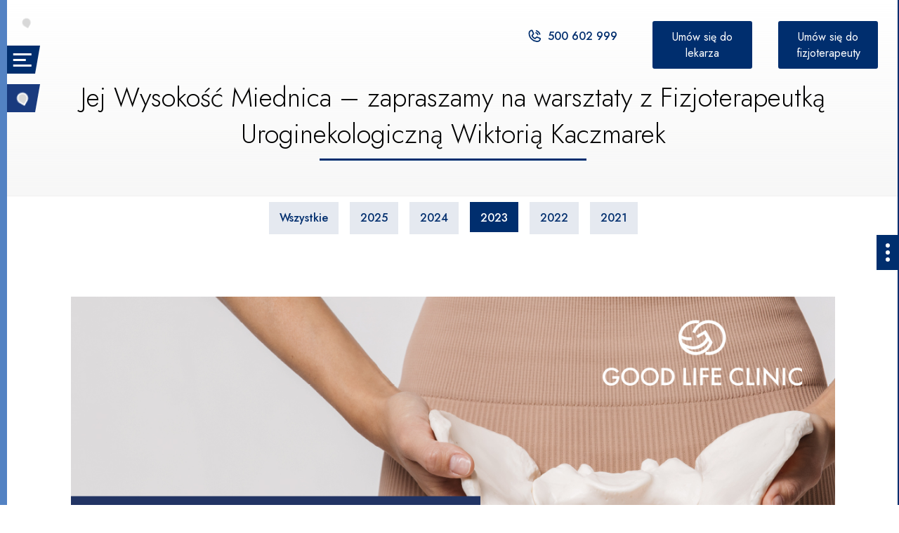

--- FILE ---
content_type: text/html; charset=UTF-8
request_url: https://goodlifeclinic.pl/aktualnosci/jej-wysokosc-miednica-zapraszamy-na-warsztaty-z-fizjoterapeutka-uroginekologiczna/
body_size: 12870
content:
<!DOCTYPE html>
<html lang="pl-PL"><head><meta name="viewport" content="width=device-width"><meta charset="UTF-8" /><meta name="theme-color" content="#000000"><meta name="format-detection" content="telephone=no"><meta name="mobile-web-app-capable" content="yes"><meta name="apple-mobile-web-app-capable" content="yes"><link media="all" href="https://goodlifeclinic.pl/wp-content/cache/autoptimize/css/autoptimize_806eb3f97e0e3c46a449b7fbc2f6d9cf.css" rel="stylesheet"><title>Jej Wysokość Miednica – zapraszamy na warsztaty z Fizjoterapeutką Uroginekologiczną Wiktorią Kaczmarek - Good Life Clinic</title><link rel="profile" href="https://gmpg.org/xfn/11" /><script type="text/javascript" data-cookieconsent="ignore"> window.dataLayer = window.dataLayer || []; function gtag() { dataLayer.push(arguments); } gtag("consent", "default", { ad_personalization: "denied", ad_storage: "denied", ad_user_data: "denied", analytics_storage: "denied", functionality_storage: "denied", personalization_storage: "denied", security_storage: "granted", wait_for_update: 500, }); gtag("set", "ads_data_redaction", true); </script> <script type="text/javascript" id="Cookiebot" src="https://consent.cookiebot.com/uc.js" data-implementation="wp" data-cbid="c0117a59-cd50-4017-9f41-04b991bfa79c" data-blockingmode="auto" ></script> <meta name='robots' content='index, follow, max-image-preview:large, max-snippet:-1, max-video-preview:-1' /> <style>img:is([sizes="auto" i], [sizes^="auto," i]) { contain-intrinsic-size: 3000px 1500px }</style> <!-- Google Tag Manager for WordPress by gtm4wp.com --> <script data-cfasync="false" data-pagespeed-no-defer> var gtm4wp_datalayer_name = "dataLayer"; var dataLayer = dataLayer || []; </script> <!-- End Google Tag Manager for WordPress by gtm4wp.com --> <!-- This site is optimized with the Yoast SEO plugin v26.5 - https://yoast.com/wordpress/plugins/seo/ --> <link rel="canonical" href="https://goodlifeclinic.pl/aktualnosci/jej-wysokosc-miednica-zapraszamy-na-warsztaty-z-fizjoterapeutka-uroginekologiczna/" /> <meta property="og:locale" content="pl_PL" /> <meta property="og:type" content="article" /> <meta property="og:title" content="Jej Wysokość Miednica – zapraszamy na warsztaty z Fizjoterapeutką Uroginekologiczną Wiktorią Kaczmarek - Good Life Clinic" /> <meta property="og:description" content="&nbsp; &#8222;Jej Wysokość Miednica – Warsztaty z Fizjoterapeutką Uroginekologiczną&#8221; &nbsp; Zapraszamy na wyjątkowe warsztaty z zakresu fizjoterapii uroginekologicznej prowadzone przez doświadczoną specjalistkę, Wiktorię Kaczmarek. &nbsp; Dlaczego warto wziąć udział? Mięśnie dna miednicy stanowią fundament kobiecego ciała. Podczas warsztatów dowiesz się, jak skutecznie zapobiegać ich dysfunkcjom oraz jakie kroki podjąć, gdy już się pojawią. Bez wstydu porozmawiamy o tematach, które często są traktowane jako tabu, takich jak bolesne miesiączki, rozejście mięśni brzucha czy trudności w osiąganiu orgazmów. &nbsp; Co możesz się spodziewać? &nbsp; Rozmowy otwarte na wszystkie tematy związane z uroginekologią. Odpowiedzi na pytania, które czasem trudno nam sobie zadać. Praktyczne wskazówki dotyczące dbania o zdrowie mięśni dna miednicy. &nbsp; Po warsztatach: Bezpłatna ocena mięśni brzucha Po zakończeniu warsztatów będzie możliwość skorzystania z bezpłatnej oceny mięśni brzucha, ich rozejścia oraz wydolności kresy białej. To doskonała okazja, aby skonsultować się z naszą ekspertką i uzyskać indywidualne wskazówki. &nbsp; Warsztaty są bezpłatne dla Klubowiczów Good Luck Club oraz dla użytkowników Kart Partnerskich (obowiązuje standardowa opłata 5 zł). Pozostałe osoby – wstęp 59 zł Jak się zapisać: Zapraszamy do rejestracji na stronie: https://goodluckclub.pl/grafik-zajec/" /> <meta property="og:url" content="https://goodlifeclinic.pl/aktualnosci/jej-wysokosc-miednica-zapraszamy-na-warsztaty-z-fizjoterapeutka-uroginekologiczna/" /> <meta property="og:site_name" content="Good Life Clinic" /> <meta property="article:modified_time" content="2024-02-08T13:28:15+00:00" /> <meta property="og:image" content="https://goodlifeclinic.pl/wp-content/uploads/2023/11/1200x628_klinika_wiktoria_kaczmarek-2.jpg" /> <meta name="twitter:card" content="summary_large_image" /> <meta name="twitter:label1" content="Szacowany czas czytania" /> <meta name="twitter:data1" content="1 minuta" /> <script type="application/ld+json" class="yoast-schema-graph">{"@context":"https://schema.org","@graph":[{"@type":"WebPage","@id":"https://goodlifeclinic.pl/aktualnosci/jej-wysokosc-miednica-zapraszamy-na-warsztaty-z-fizjoterapeutka-uroginekologiczna/","url":"https://goodlifeclinic.pl/aktualnosci/jej-wysokosc-miednica-zapraszamy-na-warsztaty-z-fizjoterapeutka-uroginekologiczna/","name":"Jej Wysokość Miednica – zapraszamy na warsztaty z Fizjoterapeutką Uroginekologiczną Wiktorią Kaczmarek - Good Life Clinic","isPartOf":{"@id":"https://goodlifeclinic.pl/#website"},"primaryImageOfPage":{"@id":"https://goodlifeclinic.pl/aktualnosci/jej-wysokosc-miednica-zapraszamy-na-warsztaty-z-fizjoterapeutka-uroginekologiczna/#primaryimage"},"image":{"@id":"https://goodlifeclinic.pl/aktualnosci/jej-wysokosc-miednica-zapraszamy-na-warsztaty-z-fizjoterapeutka-uroginekologiczna/#primaryimage"},"thumbnailUrl":"https://goodlifeclinic.pl/wp-content/uploads/2023/11/1200x628_klinika_wiktoria_kaczmarek-2.jpg","datePublished":"2023-11-30T12:13:04+00:00","dateModified":"2024-02-08T13:28:15+00:00","breadcrumb":{"@id":"https://goodlifeclinic.pl/aktualnosci/jej-wysokosc-miednica-zapraszamy-na-warsztaty-z-fizjoterapeutka-uroginekologiczna/#breadcrumb"},"inLanguage":"pl-PL","potentialAction":[{"@type":"ReadAction","target":["https://goodlifeclinic.pl/aktualnosci/jej-wysokosc-miednica-zapraszamy-na-warsztaty-z-fizjoterapeutka-uroginekologiczna/"]}]},{"@type":"ImageObject","inLanguage":"pl-PL","@id":"https://goodlifeclinic.pl/aktualnosci/jej-wysokosc-miednica-zapraszamy-na-warsztaty-z-fizjoterapeutka-uroginekologiczna/#primaryimage","url":"https://goodlifeclinic.pl/wp-content/uploads/2023/11/1200x628_klinika_wiktoria_kaczmarek-2.jpg","contentUrl":"https://goodlifeclinic.pl/wp-content/uploads/2023/11/1200x628_klinika_wiktoria_kaczmarek-2.jpg","width":1200,"height":628},{"@type":"BreadcrumbList","@id":"https://goodlifeclinic.pl/aktualnosci/jej-wysokosc-miednica-zapraszamy-na-warsztaty-z-fizjoterapeutka-uroginekologiczna/#breadcrumb","itemListElement":[{"@type":"ListItem","position":1,"name":"Strona główna","item":"https://goodlifeclinic.pl/"},{"@type":"ListItem","position":2,"name":"Aktualności","item":"https://goodlifeclinic.pl/aktualnosci/"},{"@type":"ListItem","position":3,"name":"Jej Wysokość Miednica – zapraszamy na warsztaty z Fizjoterapeutką Uroginekologiczną Wiktorią Kaczmarek"}]},{"@type":"WebSite","@id":"https://goodlifeclinic.pl/#website","url":"https://goodlifeclinic.pl/","name":"Good Life Clinic","description":"","publisher":{"@id":"https://goodlifeclinic.pl/#organization"},"potentialAction":[{"@type":"SearchAction","target":{"@type":"EntryPoint","urlTemplate":"https://goodlifeclinic.pl/?s={search_term_string}"},"query-input":{"@type":"PropertyValueSpecification","valueRequired":true,"valueName":"search_term_string"}}],"inLanguage":"pl-PL"},{"@type":"Organization","@id":"https://goodlifeclinic.pl/#organization","name":"Good Life Clinic","url":"https://goodlifeclinic.pl/","logo":{"@type":"ImageObject","inLanguage":"pl-PL","@id":"https://goodlifeclinic.pl/#/schema/logo/image/","url":"https://goodlifeclinic.pl/wp-content/uploads/2020/11/logo.png","contentUrl":"https://goodlifeclinic.pl/wp-content/uploads/2020/11/logo.png","width":264,"height":88,"caption":"Good Life Clinic"},"image":{"@id":"https://goodlifeclinic.pl/#/schema/logo/image/"}}]}</script> <!-- / Yoast SEO plugin. --> <script type='application/javascript' id='pys-version-script'>console.log('PixelYourSite Free version 11.1.4.1');</script> <link rel='dns-prefetch' href='//www.googletagmanager.com' /> <link rel='dns-prefetch' href='//fonts.googleapis.com' />  <style id='style-inline-css' type='text/css'> #main .ettl:after, #menubutton, #gdm, #gdm .gdmt, #gdm a:after, .btn, .lppc:hover .lttl:after, .ef-cont, #main .e-cont ol li:before, #timetable a.popo span:nth-child(2), .gdmbtnc, #gdm .gdmb:before, input[type="radio"]:checked + label:before, input[type="checkbox"]:checked + label:before {background-color:#002e6e}#sd, #sd:before, #sd > span:last-child {background-color:#002e6e}.a-pgt .btn, #htlo, #cwi-btl .ajic, #cwi-btl-text, .b-el.cwi-bel-2 {background-color:#002e6e !important}.htlsfoot .htlc:hover, body.mobile .htlsfoot .htlc:focus {box-shadow: 0px 0px 20px #002e6e; -webkit-box-shadow: 0px 0px 20px #002e6e;}::selection {background-color:#002e6e}::-moz-selection {background-color:#002e6e}#gdm .gdmb:hover, .htlsfoot .htlc:hover:before, body.mobile .htlsfoot .htlc:focus:before {border-color:#002e6e}.htlsfoot, input[type="radio"] + label:before, input[type="checkbox"] + label:before {border-color:#002e6e !important}#gdm .gdmb:after{border-top-color:#002e6e}.e-cont, .epp{border-bottom-color:#002e6e}.e-cont h1, .e-cont h2, .e-cont h3, .e-cont h4, .e-cont h5, .e-cont h6, .e-cont a, #main .lttl > *, .lpp i, #main .kttl h3, .cpttl, #main .ktttl2, .htlsfoot .htlc:hover .htlcc, body.mobile .htlsfoot .htlc:focus .htlcc {color:#002e6e}table a:hover span, .ktttl a:hover{color:#002e6e !important}@media all and (max-width: 900px), all and (max-width: 1601px) and (min-width: 901px) and (max-height: 600px), all and (min-width: 1600px) and (max-height: 600px){body.mactive.m2active #menubutton {background-color:#002e6e !important}} </style> <link rel='stylesheet' id='font-css' href='//fonts.googleapis.com/css?family=Jost%3A300%2C300i%2C400%2C400i%2C500%2C600%2C700%2C&#038;subset=latin%2Clatin-ext&#038;ver=22' type='text/css' media='all' />   <style id='cpop-inline-css' type='text/css'> .cpttl{color:#002e6e}.cpopcl {background-color:#002e6e} </style>      <style id='classic-theme-styles-inline-css' type='text/css'> .wp-block-button__link{color:#fff;background-color:#32373c;border-radius:9999px;box-shadow:none;text-decoration:none;padding:calc(.667em + 2px) calc(1.333em + 2px);font-size:1.125em}.wp-block-file__button{background:#32373c;color:#fff;text-decoration:none} </style> <style id='global-styles-inline-css' type='text/css'> :root{--wp--preset--aspect-ratio--square: 1;--wp--preset--aspect-ratio--4-3: 4/3;--wp--preset--aspect-ratio--3-4: 3/4;--wp--preset--aspect-ratio--3-2: 3/2;--wp--preset--aspect-ratio--2-3: 2/3;--wp--preset--aspect-ratio--16-9: 16/9;--wp--preset--aspect-ratio--9-16: 9/16;--wp--preset--color--black: #000000;--wp--preset--color--cyan-bluish-gray: #abb8c3;--wp--preset--color--white: #ffffff;--wp--preset--color--pale-pink: #f78da7;--wp--preset--color--vivid-red: #cf2e2e;--wp--preset--color--luminous-vivid-orange: #ff6900;--wp--preset--color--luminous-vivid-amber: #fcb900;--wp--preset--color--light-green-cyan: #7bdcb5;--wp--preset--color--vivid-green-cyan: #00d084;--wp--preset--color--pale-cyan-blue: #8ed1fc;--wp--preset--color--vivid-cyan-blue: #0693e3;--wp--preset--color--vivid-purple: #9b51e0;--wp--preset--gradient--vivid-cyan-blue-to-vivid-purple: linear-gradient(135deg,rgba(6,147,227,1) 0%,rgb(155,81,224) 100%);--wp--preset--gradient--light-green-cyan-to-vivid-green-cyan: linear-gradient(135deg,rgb(122,220,180) 0%,rgb(0,208,130) 100%);--wp--preset--gradient--luminous-vivid-amber-to-luminous-vivid-orange: linear-gradient(135deg,rgba(252,185,0,1) 0%,rgba(255,105,0,1) 100%);--wp--preset--gradient--luminous-vivid-orange-to-vivid-red: linear-gradient(135deg,rgba(255,105,0,1) 0%,rgb(207,46,46) 100%);--wp--preset--gradient--very-light-gray-to-cyan-bluish-gray: linear-gradient(135deg,rgb(238,238,238) 0%,rgb(169,184,195) 100%);--wp--preset--gradient--cool-to-warm-spectrum: linear-gradient(135deg,rgb(74,234,220) 0%,rgb(151,120,209) 20%,rgb(207,42,186) 40%,rgb(238,44,130) 60%,rgb(251,105,98) 80%,rgb(254,248,76) 100%);--wp--preset--gradient--blush-light-purple: linear-gradient(135deg,rgb(255,206,236) 0%,rgb(152,150,240) 100%);--wp--preset--gradient--blush-bordeaux: linear-gradient(135deg,rgb(254,205,165) 0%,rgb(254,45,45) 50%,rgb(107,0,62) 100%);--wp--preset--gradient--luminous-dusk: linear-gradient(135deg,rgb(255,203,112) 0%,rgb(199,81,192) 50%,rgb(65,88,208) 100%);--wp--preset--gradient--pale-ocean: linear-gradient(135deg,rgb(255,245,203) 0%,rgb(182,227,212) 50%,rgb(51,167,181) 100%);--wp--preset--gradient--electric-grass: linear-gradient(135deg,rgb(202,248,128) 0%,rgb(113,206,126) 100%);--wp--preset--gradient--midnight: linear-gradient(135deg,rgb(2,3,129) 0%,rgb(40,116,252) 100%);--wp--preset--font-size--small: 13px;--wp--preset--font-size--medium: 20px;--wp--preset--font-size--large: 36px;--wp--preset--font-size--x-large: 42px;--wp--preset--spacing--20: 0.44rem;--wp--preset--spacing--30: 0.67rem;--wp--preset--spacing--40: 1rem;--wp--preset--spacing--50: 1.5rem;--wp--preset--spacing--60: 2.25rem;--wp--preset--spacing--70: 3.38rem;--wp--preset--spacing--80: 5.06rem;--wp--preset--shadow--natural: 6px 6px 9px rgba(0, 0, 0, 0.2);--wp--preset--shadow--deep: 12px 12px 50px rgba(0, 0, 0, 0.4);--wp--preset--shadow--sharp: 6px 6px 0px rgba(0, 0, 0, 0.2);--wp--preset--shadow--outlined: 6px 6px 0px -3px rgba(255, 255, 255, 1), 6px 6px rgba(0, 0, 0, 1);--wp--preset--shadow--crisp: 6px 6px 0px rgba(0, 0, 0, 1);}:where(.is-layout-flex){gap: 0.5em;}:where(.is-layout-grid){gap: 0.5em;}body .is-layout-flex{display: flex;}.is-layout-flex{flex-wrap: wrap;align-items: center;}.is-layout-flex > :is(*, div){margin: 0;}body .is-layout-grid{display: grid;}.is-layout-grid > :is(*, div){margin: 0;}:where(.wp-block-columns.is-layout-flex){gap: 2em;}:where(.wp-block-columns.is-layout-grid){gap: 2em;}:where(.wp-block-post-template.is-layout-flex){gap: 1.25em;}:where(.wp-block-post-template.is-layout-grid){gap: 1.25em;}.has-black-color{color: var(--wp--preset--color--black) !important;}.has-cyan-bluish-gray-color{color: var(--wp--preset--color--cyan-bluish-gray) !important;}.has-white-color{color: var(--wp--preset--color--white) !important;}.has-pale-pink-color{color: var(--wp--preset--color--pale-pink) !important;}.has-vivid-red-color{color: var(--wp--preset--color--vivid-red) !important;}.has-luminous-vivid-orange-color{color: var(--wp--preset--color--luminous-vivid-orange) !important;}.has-luminous-vivid-amber-color{color: var(--wp--preset--color--luminous-vivid-amber) !important;}.has-light-green-cyan-color{color: var(--wp--preset--color--light-green-cyan) !important;}.has-vivid-green-cyan-color{color: var(--wp--preset--color--vivid-green-cyan) !important;}.has-pale-cyan-blue-color{color: var(--wp--preset--color--pale-cyan-blue) !important;}.has-vivid-cyan-blue-color{color: var(--wp--preset--color--vivid-cyan-blue) !important;}.has-vivid-purple-color{color: var(--wp--preset--color--vivid-purple) !important;}.has-black-background-color{background-color: var(--wp--preset--color--black) !important;}.has-cyan-bluish-gray-background-color{background-color: var(--wp--preset--color--cyan-bluish-gray) !important;}.has-white-background-color{background-color: var(--wp--preset--color--white) !important;}.has-pale-pink-background-color{background-color: var(--wp--preset--color--pale-pink) !important;}.has-vivid-red-background-color{background-color: var(--wp--preset--color--vivid-red) !important;}.has-luminous-vivid-orange-background-color{background-color: var(--wp--preset--color--luminous-vivid-orange) !important;}.has-luminous-vivid-amber-background-color{background-color: var(--wp--preset--color--luminous-vivid-amber) !important;}.has-light-green-cyan-background-color{background-color: var(--wp--preset--color--light-green-cyan) !important;}.has-vivid-green-cyan-background-color{background-color: var(--wp--preset--color--vivid-green-cyan) !important;}.has-pale-cyan-blue-background-color{background-color: var(--wp--preset--color--pale-cyan-blue) !important;}.has-vivid-cyan-blue-background-color{background-color: var(--wp--preset--color--vivid-cyan-blue) !important;}.has-vivid-purple-background-color{background-color: var(--wp--preset--color--vivid-purple) !important;}.has-black-border-color{border-color: var(--wp--preset--color--black) !important;}.has-cyan-bluish-gray-border-color{border-color: var(--wp--preset--color--cyan-bluish-gray) !important;}.has-white-border-color{border-color: var(--wp--preset--color--white) !important;}.has-pale-pink-border-color{border-color: var(--wp--preset--color--pale-pink) !important;}.has-vivid-red-border-color{border-color: var(--wp--preset--color--vivid-red) !important;}.has-luminous-vivid-orange-border-color{border-color: var(--wp--preset--color--luminous-vivid-orange) !important;}.has-luminous-vivid-amber-border-color{border-color: var(--wp--preset--color--luminous-vivid-amber) !important;}.has-light-green-cyan-border-color{border-color: var(--wp--preset--color--light-green-cyan) !important;}.has-vivid-green-cyan-border-color{border-color: var(--wp--preset--color--vivid-green-cyan) !important;}.has-pale-cyan-blue-border-color{border-color: var(--wp--preset--color--pale-cyan-blue) !important;}.has-vivid-cyan-blue-border-color{border-color: var(--wp--preset--color--vivid-cyan-blue) !important;}.has-vivid-purple-border-color{border-color: var(--wp--preset--color--vivid-purple) !important;}.has-vivid-cyan-blue-to-vivid-purple-gradient-background{background: var(--wp--preset--gradient--vivid-cyan-blue-to-vivid-purple) !important;}.has-light-green-cyan-to-vivid-green-cyan-gradient-background{background: var(--wp--preset--gradient--light-green-cyan-to-vivid-green-cyan) !important;}.has-luminous-vivid-amber-to-luminous-vivid-orange-gradient-background{background: var(--wp--preset--gradient--luminous-vivid-amber-to-luminous-vivid-orange) !important;}.has-luminous-vivid-orange-to-vivid-red-gradient-background{background: var(--wp--preset--gradient--luminous-vivid-orange-to-vivid-red) !important;}.has-very-light-gray-to-cyan-bluish-gray-gradient-background{background: var(--wp--preset--gradient--very-light-gray-to-cyan-bluish-gray) !important;}.has-cool-to-warm-spectrum-gradient-background{background: var(--wp--preset--gradient--cool-to-warm-spectrum) !important;}.has-blush-light-purple-gradient-background{background: var(--wp--preset--gradient--blush-light-purple) !important;}.has-blush-bordeaux-gradient-background{background: var(--wp--preset--gradient--blush-bordeaux) !important;}.has-luminous-dusk-gradient-background{background: var(--wp--preset--gradient--luminous-dusk) !important;}.has-pale-ocean-gradient-background{background: var(--wp--preset--gradient--pale-ocean) !important;}.has-electric-grass-gradient-background{background: var(--wp--preset--gradient--electric-grass) !important;}.has-midnight-gradient-background{background: var(--wp--preset--gradient--midnight) !important;}.has-small-font-size{font-size: var(--wp--preset--font-size--small) !important;}.has-medium-font-size{font-size: var(--wp--preset--font-size--medium) !important;}.has-large-font-size{font-size: var(--wp--preset--font-size--large) !important;}.has-x-large-font-size{font-size: var(--wp--preset--font-size--x-large) !important;} :where(.wp-block-post-template.is-layout-flex){gap: 1.25em;}:where(.wp-block-post-template.is-layout-grid){gap: 1.25em;} :where(.wp-block-columns.is-layout-flex){gap: 2em;}:where(.wp-block-columns.is-layout-grid){gap: 2em;} :root :where(.wp-block-pullquote){font-size: 1.5em;line-height: 1.6;} </style>   <script type="text/javascript" src="https://goodlifeclinic.pl/wp-includes/js/jquery/jquery.min.js?ver=3.7.1" id="jquery-core-js"></script> <script type="text/javascript" src="https://goodlifeclinic.pl/wp-includes/js/jquery/jquery-migrate.min.js?ver=3.4.1" id="jquery-migrate-js"></script> <script type="text/javascript" src="https://goodlifeclinic.pl/wp-content/cache/autoptimize/js/autoptimize_single_4412bf8023109ee9eb1f1f226d391329.js?ver=10" id="cookie-js"></script> <script type="text/javascript" id="wk-tag-manager-script-js-after"> function shouldTrack(){ var trackLoggedIn = false; var loggedIn = false; if(!loggedIn){ return true; } else if( trackLoggedIn ) { return true; } return false; } function hasWKGoogleAnalyticsCookie() { return (new RegExp('wp_wk_ga_untrack_' + document.location.hostname)).test(document.cookie); } if (!hasWKGoogleAnalyticsCookie() && shouldTrack()) { (function (w, d, s, l, i) { w[l] = w[l] || []; w[l].push({ 'gtm.start': new Date().getTime(), event: 'gtm.js' }); var f = d.getElementsByTagName(s)[0], j = d.createElement(s), dl = l != 'dataLayer' ? '&l=' + l : ''; j.async = true; j.src = 'https://www.googletagmanager.com/gtm.js?id=' + i + dl; f.parentNode.insertBefore(j, f); })(window, document, 'script', 'dataLayer', 'AW-16459414927'); } </script> <script type="text/javascript" src="https://goodlifeclinic.pl/wp-content/plugins/pixelyoursite/dist/scripts/jquery.bind-first-0.2.3.min.js?ver=0.2.3" id="jquery-bind-first-js"></script> <script type="text/javascript" data-cookieconsent="true" src="https://goodlifeclinic.pl/wp-content/plugins/pixelyoursite/dist/scripts/js.cookie-2.1.3.min.js?ver=2.1.3" id="js-cookie-pys-js"></script> <script type="text/javascript" src="https://goodlifeclinic.pl/wp-content/plugins/pixelyoursite/dist/scripts/tld.min.js?ver=2.3.1" id="js-tld-js"></script> <script type="text/javascript" id="pys-js-extra"> var pysOptions = {"staticEvents":{"facebook":{"init_event":[{"delay":0,"type":"static","ajaxFire":false,"name":"PageView","pixelIds":["1766753820061470"],"eventID":"0723f66f-49bd-4b04-9bca-0ae9fab4ec4e","params":{"page_title":"Jej Wysoko\u015b\u0107 Miednica \u2013 zapraszamy na warsztaty z Fizjoterapeutk\u0105 Uroginekologiczn\u0105 Wiktori\u0105 Kaczmarek","post_type":"aktualnosci","post_id":4841,"plugin":"PixelYourSite","user_role":"guest","event_url":"goodlifeclinic.pl\/aktualnosci\/jej-wysokosc-miednica-zapraszamy-na-warsztaty-z-fizjoterapeutka-uroginekologiczna\/"},"e_id":"init_event","ids":[],"hasTimeWindow":false,"timeWindow":0,"woo_order":"","edd_order":""}]}},"dynamicEvents":[],"triggerEvents":[],"triggerEventTypes":[],"facebook":{"pixelIds":["1766753820061470"],"advancedMatching":[],"advancedMatchingEnabled":false,"removeMetadata":false,"wooVariableAsSimple":false,"serverApiEnabled":false,"wooCRSendFromServer":false,"send_external_id":null,"enabled_medical":false,"do_not_track_medical_param":["event_url","post_title","page_title","landing_page","content_name","categories","category_name","tags"],"meta_ldu":false},"debug":"","siteUrl":"https:\/\/goodlifeclinic.pl","ajaxUrl":"https:\/\/goodlifeclinic.pl\/wp-admin\/admin-ajax.php","ajax_event":"346a884eb1","enable_remove_download_url_param":"1","cookie_duration":"7","last_visit_duration":"60","enable_success_send_form":"","ajaxForServerEvent":"1","ajaxForServerStaticEvent":"1","useSendBeacon":"1","send_external_id":"1","external_id_expire":"180","track_cookie_for_subdomains":"1","google_consent_mode":"1","gdpr":{"ajax_enabled":true,"all_disabled_by_api":false,"facebook_disabled_by_api":false,"analytics_disabled_by_api":false,"google_ads_disabled_by_api":false,"pinterest_disabled_by_api":false,"bing_disabled_by_api":false,"reddit_disabled_by_api":false,"externalID_disabled_by_api":false,"facebook_prior_consent_enabled":true,"analytics_prior_consent_enabled":true,"google_ads_prior_consent_enabled":null,"pinterest_prior_consent_enabled":true,"bing_prior_consent_enabled":true,"cookiebot_integration_enabled":false,"cookiebot_facebook_consent_category":"marketing","cookiebot_analytics_consent_category":"statistics","cookiebot_tiktok_consent_category":"marketing","cookiebot_google_ads_consent_category":"marketing","cookiebot_pinterest_consent_category":"marketing","cookiebot_bing_consent_category":"marketing","consent_magic_integration_enabled":false,"real_cookie_banner_integration_enabled":false,"cookie_notice_integration_enabled":false,"cookie_law_info_integration_enabled":false,"analytics_storage":{"enabled":true,"value":"granted","filter":false},"ad_storage":{"enabled":true,"value":"granted","filter":false},"ad_user_data":{"enabled":true,"value":"granted","filter":false},"ad_personalization":{"enabled":true,"value":"granted","filter":false}},"cookie":{"disabled_all_cookie":false,"disabled_start_session_cookie":false,"disabled_advanced_form_data_cookie":false,"disabled_landing_page_cookie":false,"disabled_first_visit_cookie":false,"disabled_trafficsource_cookie":false,"disabled_utmTerms_cookie":false,"disabled_utmId_cookie":false},"tracking_analytics":{"TrafficSource":"direct","TrafficLanding":"undefined","TrafficUtms":[],"TrafficUtmsId":[]},"GATags":{"ga_datalayer_type":"default","ga_datalayer_name":"dataLayerPYS"},"woo":{"enabled":false},"edd":{"enabled":false},"cache_bypass":"1769215080"}; </script> <script type="text/javascript" src="https://goodlifeclinic.pl/wp-content/cache/autoptimize/js/autoptimize_single_b29cde9ee173823948f31aa48bf1e4b0.js?ver=11.1.4.1" id="pys-js"></script> <script type="text/javascript" id="foobox-free-min-js-before"> var FOOBOX = window.FOOBOX = { ready: true, disableOthers: false, o: {wordpress: { enabled: true }, showCount:false, images: { showCaptions:false }, rel: '', excludes:'.fbx-link,.nofoobox,.nolightbox,a[href*="pinterest.com/pin/create/button/"]', affiliate : { enabled: false }, error: "Could not load the item"}, selectors: [ ".gallery", ".wp-block-gallery", ".wp-caption", ".wp-block-image", "a:has(img[class*=wp-image-])", ".foobox" ], pre: function( $ ){ }, post: function( $ ){ }, custom: function( $ ){ } }; </script> <script type="text/javascript" src="https://goodlifeclinic.pl/wp-content/plugins/foobox-image-lightbox/free/js/foobox.free.min.js?ver=2.7.35" id="foobox-free-min-js"></script> <!-- Fragment znacznika Google (gtag.js) dodany przez Site Kit --> <!-- Fragment Google Analytics dodany przez Site Kit --> <script type="text/javascript" src="https://www.googletagmanager.com/gtag/js?id=GT-5TWGXL9" id="google_gtagjs-js" async></script> <script type="text/javascript" id="google_gtagjs-js-after"> window.dataLayer = window.dataLayer || [];function gtag(){dataLayer.push(arguments);} gtag("set","linker",{"domains":["goodlifeclinic.pl"]}); gtag("js", new Date()); gtag("set", "developer_id.dZTNiMT", true); gtag("config", "GT-5TWGXL9"); </script> <meta name="generator" content="Site Kit by Google 1.167.0" /> <!-- Google Tag Manager for WordPress by gtm4wp.com --> <!-- GTM Container placement set to automatic --> <script data-cfasync="false" data-pagespeed-no-defer type="text/javascript"> var dataLayer_content = {"pagePostType":"aktualnosci","pagePostType2":"single-aktualnosci","pagePostAuthor":"Dobrawa"}; dataLayer.push( dataLayer_content ); </script> <script data-cfasync="false" data-pagespeed-no-defer type="text/javascript"> (function(w,d,s,l,i){w[l]=w[l]||[];w[l].push({'gtm.start': new Date().getTime(),event:'gtm.js'});var f=d.getElementsByTagName(s)[0], j=d.createElement(s),dl=l!='dataLayer'?'&l='+l:'';j.async=true;j.src= '//www.googletagmanager.com/gtm.js?id='+i+dl;f.parentNode.insertBefore(j,f); })(window,document,'script','dataLayer','GTM-NW5NQC5L'); </script> <!-- End Google Tag Manager for WordPress by gtm4wp.com --><link rel="icon" href="https://goodlifeclinic.pl/wp-content/uploads/2021/01/favicon.png" sizes="32x32" /> <link rel="icon" href="https://goodlifeclinic.pl/wp-content/uploads/2021/01/favicon.png" sizes="192x192" /> <link rel="apple-touch-icon" href="https://goodlifeclinic.pl/wp-content/uploads/2021/01/favicon.png" /> <meta name="msapplication-TileImage" content="https://goodlifeclinic.pl/wp-content/uploads/2021/01/favicon.png" /> <style type="text/css" id="wp-custom-css"> body.page-id-12 .ssc2 .e-cont { border-bottom: none; } .e-cont p { font-family: "Jost",sans-serif; font-weight: 300; font-size: 18px !important; color: #555; padding-top: 20px; } .term-description { padding: 30px 50px; margin: 10px 0; line-height: 200%; } .e-concc{ padding: 0px 20px; } body.single-lekarze ul.gdmt li:not(.gdmp):not(.active) { display: none !important; } body.single-kadra ul.gdmt li:not(.gdmp):not(.active) { display: none !important; } .unsdiv{ display: unset !important; } @media (min-width: 1399px) and (max-height: 750px) { .button-container { width: 560px; } } .header-tel{ position: static !important; } .opinie-footer{ height: 250px !important; } #main .ettl{ padding-top: 80px; } @media screen and (max-width: 1100px) { .header-tel { margin-top: 15px !important; width: 150px !important; } } </style></head><body data-rsssl=1 class="aktualnosci-template-default single single-aktualnosci postid-4841 desktop chrome"><div id="logo"><a href="https://goodlifeclinic.pl/" title="Good Life Clinic"><img src="https://goodlifeclinic.pl/wp-content/uploads/2025/10/logo_n.png" alt="Good Life Clinic" /></a></div><div id="sd"><div id="sdc"><div id="sd-menu" class="sd-menu"><ul><li class="home menu-item menu-item-type-post_type menu-item-object-page menu-item-home active active2"><a href="https://goodlifeclinic.pl/"><span>Strona główna</span></a></li><li class="menu-item menu-item-type-custom menu-item-object-custom menu-item-has-children active active2"><a href="#"><span>Oferta</span></a><button class="sbh active active2"><span></span></button><button class="sbh2"><span></span></button><div class="sub-menu"><ul><li class="menu-item menu-item-type-post_type menu-item-object-page"><a href="https://goodlifeclinic.pl/cennik-lekarski/"><span>Zabiegi lekarskie</span></a></li><li class="menu-item menu-item-type-post_type menu-item-object-page"><a href="https://goodlifeclinic.pl/cennik-lekarski/"><span>Cennik lekarski</span></a></li><li class="menu-item menu-item-type-post_type menu-item-object-page"><a href="https://goodlifeclinic.pl/zabiegi-fizjoterapii/"><span>Zabiegi fizjoterapii</span></a></li><li class="menu-item menu-item-type-post_type menu-item-object-page"><a href="https://goodlifeclinic.pl/cennik-fizjoterapii/"><span>Cennik fizjoterapii</span></a></li><li class="menu-item menu-item-type-post_type menu-item-object-page"><a href="https://goodlifeclinic.pl/diagnostyka-usg/"><span>Diagnostyka USG</span></a></li><li class="menu-item menu-item-type-custom menu-item-object-custom"><a href="https://goodlifeclinic.pl/aktualnosci/terapia-orthokine-innowacyjna-terapia-bolu-i-regeneracji-dostepna-dla-pacjentow-good-life-clinic/"><span>Terapia Orthokine</span></a></li><li class="menu-item menu-item-type-post_type menu-item-object-page"><a href="https://goodlifeclinic.pl/termolezja/"><span>Termolezja</span></a></li><li class="menu-item menu-item-type-post_type menu-item-object-page"><a href="https://goodlifeclinic.pl/nowoczesne-leczenie-proktologiczne/"><span>Proktologia</span></a></li><li class="menu-item menu-item-type-post_type menu-item-object-page"><a href="https://goodlifeclinic.pl/zmiana-opatrunku-i-zdjecie-szwow/"><span>Zmiana opatrunku i zdjęcie szwów</span></a></li></ul></div></li><li class="menu-item menu-item-type-custom menu-item-object-custom active active2"><a href="https://goodlifeclinic.pl/o-nas"><span>O nas</span></a></li><li class="menu-item menu-item-type-post_type_archive menu-item-object-lekarze active active2"><a href="https://goodlifeclinic.pl/lekarze/"><span>Lekarze</span></a></li><li class="menu-item menu-item-type-post_type_archive menu-item-object-kadra active active2"><a href="https://goodlifeclinic.pl/kadra/"><span>Fizjoterapeuci</span></a></li><li class="menu-item menu-item-type-post_type_archive menu-item-object-aktualnosci active active2"><a href="https://goodlifeclinic.pl/aktualnosci/"><span>Aktualności</span></a></li><li class="menu-item menu-item-type-post_type menu-item-object-page active active2"><a href="https://goodlifeclinic.pl/szkolenia/"><span>Szkolenia</span></a></li><li class="menu-item menu-item-type-post_type menu-item-object-page active active2"><a href="https://goodlifeclinic.pl/galeria/"><span>Galeria</span></a></li><li class="menu-item menu-item-type-post_type menu-item-object-page active active2"><a href="https://goodlifeclinic.pl/kontakt/"><span>Kontakt</span></a></li></ul></div><div id="sdctc"><div id="sdct" class="css"><ul><li><a href="mailto:rejestracja@goodlifeclinic.pl"><span class="hci"><span class="aji ajia" data-img="https://goodlifeclinic.pl/wp-content/uploads/2017/08/mail.png" data-pos="img" data-alt="mail"><span class="ajic ajiac"></span></span></span><span>rejestracja@goodlifeclinic.pl</span></a></li><li><a href="https://goodlifeclinic.pl/kontakt/"><span class="hci"><span class="aji ajia" data-img="https://goodlifeclinic.pl/wp-content/uploads/2017/08/phone.png" data-pos="img" data-alt="phone"><span class="ajic ajiac"></span></span></span><span>500 602 999</span></a></li><li><a href="https://facebook.com/106477244850843" target="_blank"><span class="hci"><span class="aji ajia" data-img="https://goodlifeclinic.pl/wp-content/uploads/2017/08/fb.png" data-pos="img" data-alt="fb"><span class="ajic ajiac"></span></span></span><span>Good Life Clinic</span></a></li></ul></div></div></div><ul id="sdo"><li class="sdolc"><a href="https://goodlifeclinic.pl" class="sdol"><span class="aji ajia sdi sdi2" data-img="https://goodlifeclinic.pl/wp-content/uploads/2025/10/sygnet.png" data-pos="img" data-alt="logo"><span class="ajic ajiac"></span></span></a></li><li><button type="button" id="menubutton"><span><span></span><span></span><span></span></span></button></li><li><a href="https://facebook.com/106477244850843" target="_blank" style="background-color:#193a7e"><span class="aji ajia sdi" data-img="https://goodlifeclinic.pl/wp-content/uploads/2017/08/i5.png" data-pos="img" data-alt="fb"><span class="ajic ajiac"></span></span><span class="sdot">Facebook</span></a></li><li class="sdophc"><a href="https://goodlifeclinic.pl/kontakt/" class="sdoph"><span class="aji ajia sdi" data-img="https://goodlifeclinic.pl/wp-content/themes/gd-o/img/phonem.png" data-pos="img" data-alt="phone"><span class="ajic ajiac"></span></span></a></li></ul><span></span></div><div class="button-container"><a href="tel:500602999" class="header-tel"><svg width="22" height="23" viewBox="0 0 22 23" fill="none" xmlns="http://www.w3.org/2000/svg"><g clip-path="url(#clip0_88_3)"><path d="M13.75 3.9375C14.9063 4.242 15.9611 4.84794 16.8066 5.69344C17.6521 6.53894 18.258 7.5937 18.5625 8.75" stroke="#002E6E" stroke-width="1.75" stroke-linecap="round" stroke-linejoin="round"/><path d="M13.0625 6.6875C14.4822 7.06734 15.4327 8.01781 15.8125 9.4375" stroke="#002E6E" stroke-width="1.75" stroke-linecap="round" stroke-linejoin="round"/><path d="M14.1273 12.9902C14.2225 12.9268 14.332 12.8882 14.4459 12.8778C14.5598 12.8675 14.6745 12.8857 14.7795 12.9309L18.8323 14.7467C18.9689 14.8051 19.0829 14.9061 19.1573 15.0347C19.2316 15.1633 19.2624 15.3125 19.2448 15.46C19.1113 16.4578 18.62 17.3731 17.8622 18.0358C17.1044 18.6984 16.1317 19.0633 15.125 19.0625C12.0253 19.0625 9.05252 17.8311 6.86069 15.6393C4.66886 13.4475 3.4375 10.4747 3.4375 7.375C3.43673 6.36833 3.8016 5.39564 4.46425 4.63783C5.1269 3.88002 6.04223 3.38867 7.04 3.25516C7.1875 3.23763 7.3367 3.26835 7.46528 3.34271C7.59387 3.41707 7.69491 3.53107 7.75328 3.66766L9.56914 7.72391C9.61376 7.82809 9.63192 7.94168 9.62203 8.05458C9.61213 8.16748 9.57448 8.27618 9.51242 8.37102L7.67594 10.5547C7.61079 10.653 7.57227 10.7665 7.56414 10.8841C7.556 11.0018 7.57854 11.1195 7.62953 11.2259C8.34024 12.6808 9.84414 14.1666 11.3034 14.8705C11.4102 14.9212 11.5285 14.9433 11.6465 14.9344C11.7645 14.9255 11.8782 14.886 11.9763 14.8198L14.1273 12.9902Z" stroke="#002E6E" stroke-width="1.75" stroke-linecap="round" stroke-linejoin="round"/></g><defs><clipPath id="clip0_88_3"><rect width="22" height="22" fill="white" transform="translate(0 0.5)"/></clipPath></defs></svg>500 602 999</a><a href="https://www.znanylekarz.pl/placowki/good-life-clinic" class="acf-btn" target="_blank" rel="noopener noreferrer"><span class="button-gam button">Umów się do lekarza</span></a><a href="https://goodlifeclinic.pl/rezerwacja-wizyt/" class="acf-btn" target="_blank" rel="noopener noreferrer"><span class="button-gam button">Umów się do fizjoterapeuty</span></a></div><div id="main" class="sss"><div id="top" class="sss"><div id="topc" class="ssc"><h1 class="ettl css"><span>Jej Wysokość Miednica – zapraszamy na warsztaty z Fizjoterapeutką Uroginekologiczną Wiktorią Kaczmarek</span></h1></div></div><div id="contr" class="ssc"><div id="contr2" class="ssc2"><div id="gdm" class="css"><div id="gdmc" class="css"><ul class="gdmt"><li><a href="https://goodlifeclinic.pl/aktualnosci/"><span>Wszystkie</span></a></li><li><a href="https://goodlifeclinic.pl/2025/aktualnosci/"><span>2025</span></a></li><li><a href="https://goodlifeclinic.pl/2024/aktualnosci/"><span>2024</span></a></li><li class="active"><a href="https://goodlifeclinic.pl/2023/aktualnosci/"><span>2023</span></a></li><li><a href="https://goodlifeclinic.pl/2022/aktualnosci/"><span>2022</span></a></li><li><a href="https://goodlifeclinic.pl/2021/aktualnosci/"><span>2021</span></a></li></ul></div><span class="gdmcl"></span></div><div class="cont css"><div class="e-cont" style="display: flex;"><div class="e-concc css"><p><img loading="lazy" decoding="async" class="alignnone wp-image-4842 size-full" src="https://goodlifeclinic.pl/wp-content/uploads/2023/11/1200x628_klinika_wiktoria_kaczmarek-2.jpg" alt="" width="1200" height="628" srcset="https://goodlifeclinic.pl/wp-content/uploads/2023/11/1200x628_klinika_wiktoria_kaczmarek-2.jpg 1200w, https://goodlifeclinic.pl/wp-content/uploads/2023/11/1200x628_klinika_wiktoria_kaczmarek-2-300x157.jpg 300w, https://goodlifeclinic.pl/wp-content/uploads/2023/11/1200x628_klinika_wiktoria_kaczmarek-2-1024x536.jpg 1024w, https://goodlifeclinic.pl/wp-content/uploads/2023/11/1200x628_klinika_wiktoria_kaczmarek-2-768x402.jpg 768w, https://goodlifeclinic.pl/wp-content/uploads/2023/11/1200x628_klinika_wiktoria_kaczmarek-2-1100x576.jpg 1100w, https://goodlifeclinic.pl/wp-content/uploads/2023/11/1200x628_klinika_wiktoria_kaczmarek-2-669x350.jpg 669w" sizes="auto, (max-width: 1200px) 100vw, 1200px" /></p> <p>&nbsp;</p> <h3><strong>&#8222;Jej Wysokość Miednica – Warsztaty z Fizjoterapeutką Uroginekologiczną&#8221;</strong></h3> <p>&nbsp;</p> <p>Zapraszamy na wyjątkowe warsztaty z zakresu fizjoterapii uroginekologicznej prowadzone przez doświadczoną specjalistkę, W<a href="https://goodlifeclinic.pl/kadra/wiktoria-kaczmarek/" target="_blank" rel="noopener noreferrer">iktorię Kaczmarek</a>.</p> <p>&nbsp;</p> <h3><strong>Dlaczego warto wziąć udział?</strong></h3> <p>Mięśnie dna miednicy stanowią fundament kobiecego ciała. Podczas warsztatów dowiesz się, jak skutecznie zapobiegać ich dysfunkcjom oraz jakie kroki podjąć, gdy już się pojawią. Bez wstydu porozmawiamy o tematach, które często są traktowane jako tabu, takich jak bolesne miesiączki, rozejście mięśni brzucha czy trudności w osiąganiu orgazmów.</p> <p>&nbsp;</p> <h3><strong>Co możesz się spodziewać?</strong></h3> <p>&nbsp;</p> <ul> <li>Rozmowy otwarte na wszystkie tematy związane z uroginekologią.</li> <li>Odpowiedzi na pytania, które czasem trudno nam sobie zadać.</li> <li>Praktyczne wskazówki dotyczące dbania o zdrowie mięśni dna miednicy.</li> </ul> <p>&nbsp;</p> <h3><strong>Po warsztatach: Bezpłatna ocena mięśni brzucha</strong></h3> <p>Po zakończeniu warsztatów będzie możliwość skorzystania z bezpłatnej oceny mięśni brzucha, ich rozejścia oraz wydolności kresy białej. To doskonała okazja, aby skonsultować się z naszą ekspertką i uzyskać indywidualne wskazówki.</p> <p>&nbsp;</p> <p>Warsztaty są bezpłatne dla Klubowiczów <a href="https://goodluckclub.pl/" target="_blank" rel="noopener noreferrer">Good Luck Club</a> oraz dla użytkowników Kart Partnerskich (obowiązuje standardowa opłata 5 zł). Pozostałe osoby – wstęp 59 zł</p> <p><strong>Jak się zapisać:</strong> Zapraszamy do rejestracji na stronie: <a href="https://goodluckclub.pl/grafik-zajec/" target="_new" rel="noopener noreferrer">https://goodluckclub.pl/grafik-zajec/</a></p></div></div></div></div></div></div><div id="fcols" class="f-4 sss"><div id="fcolsc" class="ssc"><div class="f-col c-col"><h5 class="f-ttl"><span>Skontaktuj się</span></h5><div class="f-cont"><p><a href="mailto:rejestracja@goodlifeclinic.pl">rejestracja@goodlifeclinic.pl</a><br /> <a href="https://goodlifeclinic.pl/kontakt/">500 602 999</a></p></div></div><div class="f-col c-col"><h5 class="f-ttl"><span>Odwiedź nas</span></h5><div class="f-cont"><p>GOOD LIFE CLINIC</p> <p><a href="https://www.google.com/maps/dir/?api=1&#038;origin=&#038;destination=Good+Luck+Club&#038;destination_place_id=ChIJ1QAvXTd0_UYRLJYTRkHhIng" target="_blank">ul. Orzechowa 7</a></p> <p>80-175 Gdańsk</p> <p><a href="https://www.google.com/maps/dir/?api=1&#038;origin=&#038;destination=Good+Luck+Club&#038;destination_place_id=ChIJ1QAvXTd0_UYRLJYTRkHhIng" target="_blank">(wyznacz trasę)</a></p></div></div><div class="f-col c-col"><h5 class="f-ttl"><span>Godziny otwarcia</span></h5><div class="f-cont"><p><strong>poniedziałek – piątek</strong></p> <p>godz. 7.00 – 21.00</p> <p><strong>sobota </strong></p> <p>godz. 8.00 – 15.00</p></div></div><div class="f-col c-col"><h5 class="f-ttl"><span>Menu</span></h5><div class="f-cont"><div class="footer-menu css"> <ul> <li class="menu-item menu-item-type-post_type menu-item-object-page active"><a href="https://goodlifeclinic.pl/o-nas-2/"><span>O nas</span></a></li> <li class="menu-item menu-item-type-post_type menu-item-object-page active"><a href="https://goodlifeclinic.pl/kontakt/"><span>Kontakt</span></a></li> <li class="menu-item menu-item-type-post_type menu-item-object-page active"><a href="https://goodlifeclinic.pl/polityka-prywatnosci-2/"><span>Polityka prywatności</span></a></li> <li class="menu-item menu-item-type-post_type menu-item-object-page active"><a href="https://goodlifeclinic.pl/polityka-cookies/"><span>Polityka cookies</span></a></li> <li class="menu-item menu-item-type-post_type menu-item-object-page active"><a href="https://goodlifeclinic.pl/standardy-ochrony-maloletnich/"><span>Standardy Ochrony Małoletnich</span></a></li> <li class="menu-item menu-item-type-post_type menu-item-object-page active"><a href="https://goodlifeclinic.pl/formularze-do-pobrania/"><span>Formularze do pobrania</span></a></li> <li class="menu-item menu-item-type-post_type menu-item-object-page active"><a href="https://goodlifeclinic.pl/udostepnianie-dokumentacji-medycznej/"><span>Udostępnianie dokumentacji medycznej</span></a></li> </ul> </div></div></div></div></div><div id="foot" class="sss"><div id="foot-c" class="ssc"><div id="copyright" class="v-col c-col-50"><p>© 2026. GOOD LIFE CLINIC</p></div><div id="noveo" class="v-col c-col-50"><p>Projekt i wykonanie: <a href="https://noveo.pl/" target="_blank" rel="noopener">Noveo Interactive</a></p></div></div></div><div class="htls htlsfoot"><button type="button" id="htlo"><span></span><span></span><span></span><span>×</span></button><div class="htlsc"><div class="htl c-col"><a href="https://goodlifeclinic.pl/o-nas/" class="htlc css"><span class="aji ajia htli icover" data-img="https://goodlifeclinic.pl/wp-content/uploads/2020/11/o-nas-188x140.png" data-pos="bg"><span class="ajic ajiac"></span></span><h3 class="htlcc"><span>O nas</span></h3></a></div><div class="htl c-col"><a href="https://goodlifeclinic.pl/kontakt/" class="htlc css"><span class="aji ajia htli icover" data-img="https://goodlifeclinic.pl/wp-content/uploads/2020/11/kontakt.png" data-pos="bg"><span class="ajic ajiac"></span></span><h3 class="htlcc"><span>Kontakt</span></h3></a></div><div class="htl c-col"><a href="https://goodlifeclinic.pl/lekarze/" class="htlc css"><span class="aji ajia htli icover" data-img="https://goodlifeclinic.pl/wp-content/uploads/2020/11/nasi-lekarze.png" data-pos="bg"><span class="ajic ajiac"></span></span><h3 class="htlcc"><span>Lekarze</span></h3></a></div><div class="htl c-col"><a href="https://goodlifeclinic.pl/kadra/" class="htlc css"><span class="aji ajia htli icover" data-img="https://goodlifeclinic.pl/wp-content/uploads/2020/11/nasi-fizjo.png" data-pos="bg"><span class="ajic ajiac"></span></span><h3 class="htlcc"><span>Fizjoterapeuci</span></h3></a></div><div class="htl c-col"><a href="https://goodlifeclinic.pl/zespoly-terapeutyczne/" class="htlc css"><span class="aji ajia htli icover" data-img="https://goodlifeclinic.pl/wp-content/uploads/2023/03/kafelek-zespoly-terapeutyczne-1.png" data-pos="bg"><span class="ajic ajiac"></span></span><h3 class="htlcc"><span>Zespoły<br>terapeutyczne</span></h3></a></div><div class="htl c-col"><a href="https://goodlifeclinic.pl/zespoly-terapeutyczne/poradnia-leczenia-bolu/" class="htlc css"><span class="aji ajia htli icover" data-img="https://goodlifeclinic.pl/wp-content/uploads/2023/05/poradnia-leczenia-bólu-1.png" data-pos="bg"><span class="ajic ajiac"></span></span><h3 class="htlcc"><span>Poradnia<br>leczenia<br>bólu</span></h3></a></div><div class="htl c-col"><a href="https://goodlifeclinic.pl/zabiegi-fizjoterapii/" class="htlc css"><span class="aji ajia htli icover" data-img="https://goodlifeclinic.pl/wp-content/uploads/2020/11/zabiegi-fizjo.png" data-pos="bg"><span class="ajic ajiac"></span></span><h3 class="htlcc"><span>Zabiegi<br>fizjoterapii</span></h3></a></div><div class="htl c-col"><a href="https://goodlifeclinic.pl/diagnostyka-usg/" class="htlc css"><span class="aji ajia htli icover" data-img="https://goodlifeclinic.pl/wp-content/uploads/2020/11/usg.png" data-pos="bg"><span class="ajic ajiac"></span></span><h3 class="htlcc"><span>Diagnostyka<br>USG</span></h3></a></div><div class="htl c-col"><a href="https://goodlifeclinic.pl/terapia-orthokine-innowacyjna-terapia-bolu-i-regeneracji/" class="htlc css"><span class="aji ajia htli icover" data-img="https://goodlifeclinic.pl/wp-content/uploads/2021/04/adobestock_379497771-300x140.jpeg" data-pos="bg"><span class="ajic ajiac"></span></span><h3 class="htlcc"><span>Terapia<br>Orthokine</span></h3></a></div><div class="htl c-col"><a href="https://goodlifeclinic.pl/lekki-gips-syntetyczny-hm-cast/" target="_blank" class="htlc css"><span class="aji ajia htli icover" data-img="https://goodlifeclinic.pl/wp-content/uploads/2022/07/hm-cast-abner-300x140.jpg" data-pos="bg"><span class="ajic ajiac"></span></span><h3 class="htlcc"><span>Gipsy<br>HM<br>CAST</span></h3></a></div><div class="htl c-col"><a href="https://goodlifeclinic.pl/cennik-2/" class="htlc css"><span class="aji ajia htli icover" data-img="https://goodlifeclinic.pl/wp-content/uploads/2021/01/cennik-lekarski-2-191x140.jpg" data-pos="bg"><span class="ajic ajiac"></span></span><h3 class="htlcc"><span>Cennik </span></h3></a></div><div class="htl c-col"><a href="https://sklep.goodlifeclinic.pl/" target="_blank" class="htlc css"><span class="aji ajia htli icover" data-img="https://goodlifeclinic.pl/wp-content/uploads/2023/05/uroda-i-spa-300x140.jpg" data-pos="bg"><span class="ajic ajiac"></span></span><h3 class="htlcc"><span>Sklep<br>online</span></h3></a></div></div></div><script>(function(d, s, id) { var js, fjs = d.getElementsByTagName(s)[0]; js = d.createElement(s); js.id = id; js.src = 'https://connect.facebook.net/pl_PL/sdk/xfbml.customerchat.js#xfbml=1&version=v6.0&autoLogAppEvents=1' fjs.parentNode.insertBefore(js, fjs); }(document, 'script', 'facebook-jssdk'));</script> <div class="fb-customerchat" attribution="wordpress" attribution_version="2.3" page_id="106477244850843"></div> <noscript> <iframe src="https://www.googletagmanager.com/ns.html?id=AW-16459414927" height="0" width="0" style="display:none;visibility:hidden"></iframe> </noscript> <noscript><img height="1" width="1" style="display: none;" src="https://www.facebook.com/tr?id=1766753820061470&ev=PageView&noscript=1&cd%5Bpage_title%5D=Jej+Wysoko%C5%9B%C4%87+Miednica+%E2%80%93+zapraszamy+na+warsztaty+z+Fizjoterapeutk%C4%85+Uroginekologiczn%C4%85+Wiktori%C4%85+Kaczmarek&cd%5Bpost_type%5D=aktualnosci&cd%5Bpost_id%5D=4841&cd%5Bplugin%5D=PixelYourSite&cd%5Buser_role%5D=guest&cd%5Bevent_url%5D=goodlifeclinic.pl%2Faktualnosci%2Fjej-wysokosc-miednica-zapraszamy-na-warsztaty-z-fizjoterapeutka-uroginekologiczna%2F" alt=""></noscript> <script type="text/javascript" src="https://goodlifeclinic.pl/wp-content/cache/autoptimize/js/autoptimize_single_aa61b18424ade8937097d7e73a51dbb4.js?ver=22" id="theme-scripts-js"></script> <script type="text/javascript" id="cpop-js-extra"> var ajax_object = {"ajax_url":"https:\/\/goodlifeclinic.pl\/wp-admin\/admin-ajax.php"}; </script> <script type="text/javascript" src="https://goodlifeclinic.pl/wp-content/cache/autoptimize/js/autoptimize_single_637e7cfd9ad2c9ef917027bc76a90467.js?ver=22" id="cpop-js"></script> <script type="text/javascript" src="https://goodlifeclinic.pl/wp-content/cache/autoptimize/js/autoptimize_single_3be2654e68b05143525286fae38256e4.js?ver=11" id="li-js"></script> <script type="text/javascript" src="https://goodlifeclinic.pl/wp-content/cache/autoptimize/js/autoptimize_single_1f928e9f5c0bae929f18a3cf3d736831.js?ver=20" id="cwi-js"></script> <script type="text/javascript" src="https://goodlifeclinic.pl/wp-content/cache/autoptimize/js/autoptimize_single_3ed83b7fbb9a4a039267b521b742bb11.js?ver=1.0.0" id="tinyjs-js"></script><script async src="https://www.googletagmanager.com/gtag/js?id=G-7TRGPGXQT3"></script> <script>   window.dataLayer = window.dataLayer || [];   function gtag(){dataLayer.push(arguments);}   gtag('js', new Date());    gtag('config', 'G-7TRGPGXQT3'); </script><script>
document.addEventListener('DOMContentLoaded', function () {
    try {
        var slider44 = tns({
            container: '.my-slider44', 
            controls: false,
            autoplay: true,
            loop: true, 
center: true,
            nav: false, 
            gutter: 10,
            autoplayTimeout: 8500,  
edgePadding: 0, 
            speed: 1000,
            mouseDrag: true,
            autoplayButtonOutput: false,
            items: 1,   
            responsive: {
                "900": {   
                    items: 2,   
                },
                "1307": {   
                    items: 2,   
                } 
            } 
        });
    } catch (error) {
        console.error(error);
    }
    try {
        var slider48 = tns({
            container: '.gallery-cont', 
            controls: false,
            autoplay: true,
            loop: true, 
            nav: false, 
            gutter: 10,
edgePadding: 100, 
            autoplayTimeout: 5500,  
            speed: 1000,
            mouseDrag: true,
            autoplayButtonOutput: false,
            items: 1,   
            responsive: {
                "900": {   
                    items: 3,   
                },
                "1307": {   
                    items: 3,   
                } 
            } 
        });
    } catch (error) {
        console.error(error);
    }
});
</script>
</body></html>

--- FILE ---
content_type: text/css
request_url: https://goodlifeclinic.pl/wp-content/cache/autoptimize/css/autoptimize_806eb3f97e0e3c46a449b7fbc2f6d9cf.css
body_size: 36361
content:
body.mobile #wpadminbar{display:none}body.admin-bar{margin-top:32px !important}.gall{float:left;width:1000px !important;padding:100px 0 !important}body.admin-bar.mobile{margin-top:0 !important}.gall{width:1000px}input,select{-webkit-appearance:none;outline:0 !important}input[type=number]::-webkit-outer-spin-button,input[type=number]::-webkit-inner-spin-button{-webkit-appearance:none;margin:0;-webkit-appearance:none;-moz-appearance:none;appearance:none;display:none}.term-description{padding:30px 0;margin:10px 0}input[type=number]{-moz-appearance:textfield}button::-moz-focus-inner{border:0}input::-o-outer-spin-button,input::-o-inner-spin-button{-o-appearance:none;margin:0}html,body,div,span,applet,object,iframe,h1,h2,h3,h4,h5,h6,p,blockquote,pre,a,abbr,acronym,address,big,cite,code,del,dfn,em,font,img,ins,kbd,q,s,samp,small,strike,strong,sub,sup,tt,var,b,u,i,center,dl,dt,dd,ol,ul,li,fieldset,form,label,legend,table,caption,tbody,tfoot,thead,tr,th,td{background:0 0;border:0;margin:0;padding:0;vertical-align:baseline}img,button,a{outline:0;border-radius:0;-webkit-border-radius:0}img{max-width:100%;height:auto}iframe{max-width:100% !important}*{box-sizing:border-box;-webkit-box-sizing:border-box}::selection{background-color:#002e6e;color:#fff}::-moz-selection{background-color:#002e6e;color:#fff}h1,h2,h3,h4,h5,h6,input,textarea,select,button,#menu a,#menubutton,#menubutton span,#foot a,.hid-e,.gall-item a:after,#sd,#sdc,#sd:before,#sd:after,#sdo,.sub-menu,.sbh span,.sbh2 span,.sd-menu a,.hci,#sdct a,#sdo li>*,#sdo li>*>*,#fcols .f-cont ul li a:before,#fcols a,#top a,#menubg,.e-cont a,#gdm a:after,.a-pgt .btn,.kpt:before,.kptp,.sdot,#sdo li>*,.kpt:after,.lttl:after,.lppc,.sub-menu>ul,a.file:before,a.file *,td,th,a.popo,a.popo span,.ktttl a,#gdm,.gdmbtnc,.gdmbtnc span,#gdm:before,#gdm ul,label:before,#sdcrds a{transition:all .5s;-webkit-transition:all .5s;-moz-transition:all .5s;-o-transition:all .5s}body{background-color:#fff;text-align:center;font-size:14px;color:#000;margin:0;padding:0}body{overflow-y:scroll}body.home{overflow-y:auto;background-color:#fff}body,button,input,textarea,select{font-family:"Jost",sans-serif;outline:0 !important}body>span{display:none !important}.sss{width:100%;max-width:100%;clear:both;margin:0;display:inline-block;padding:0;text-align:center;position:relative;z-index:1;float:left;line-height:0}.ssc{max-width:100%;width:1620px;padding:0 20px;margin:0 auto;display:inline-block;text-align:center;position:relative;vertical-align:top}.ssc2{max-width:100%;padding:0;margin:0 auto;display:inline-block;text-align:center;position:relative;vertical-align:top}.css{width:100%;max-width:100%;clear:both;margin:0;display:inline-block;padding:0;position:relative;z-index:1;float:left}#sd,#sdc,#sdo,#sdo li>*,.sd-menu .sub-menu,.sd-menu .sub-menu li,#sdo li>*>*{transform-origin:0 100%;-webkit-transform-origin:0 100%;-moz-transform-origin:0 100%;-o-transform-origin:0 100%;-ms-transform-origin:0 100%}.sd-menu .sub-menu>ul{transform-origin:0 0;-webkit-transform-origin:0 0;-moz-transform-origin:0 0;-o-transform-origin:0 0;-ms-transform-origin:0 0}#sdc,body.mactive #sdo li>*,.sd-menu .sub-menu,.sd-menu .sub-menu>ul{transform:skew(0deg,0deg);-webkit-transform:skew(0deg,0deg);-moz-transform:skew(0deg,0deg);-o-transform:skew(0deg,0deg);-ms-transform:skew(0deg,0deg)}#sdo li>*>*,body.mactive #sdc,body.mactive .sd-menu .sub-menu>ul{transform:skew(10deg,0deg);-webkit-transform:skew(10deg,0deg);-moz-transform:skew(10deg,0deg);-o-transform:skew(10deg,0deg);-ms-transform:skew(10deg,0deg)}#sdo li>*,body.mactive .sd-menu .sub-menu{transform:skew(-10deg,0deg);-webkit-transform:skew(-10deg,0deg);-moz-transform:skew(-10deg,0deg);-o-transform:skew(-10deg,0deg);-ms-transform:skew(-10deg,0deg)}#menubg{position:fixed;width:100%;top:0;right:100%;bottom:0;background-color:#000;z-index:998}body.mactive #menubg{right:0}#menubg .aji{position:absolute;left:0;top:0;right:0;bottom:0;background-color:transparent !important}#menubg .aji.loaded .ajic{opacity:.35}#menubg .aji .ajic{background-size:auto 100%;background-position:center right}#sd{position:fixed;left:0;top:0;bottom:0;margin-left:10px;transform:translateX(-100%) skew(0deg,0deg);-webkit-transform:translateX(-100%) skew(0deg,0deg);-moz-transform:translateX(-100%) skew(0deg,0deg);-o-transform:translateX(-100%) skew(0deg,0deg);-ms-transform:translateX(-100%) skew(0deg,0deg);display:inline-block;vertical-align:top;float:left;width:390px;z-index:999;background-color:#002e6e}#sdc{position:absolute;z-index:10;top:0;padding-top:50px;padding-right:10px;padding-left:100px;left:0;bottom:0;width:100%;display:inline-block;vertical-align:top;float:left}body.mactive #sd{transform:translateX(0%) skew(-10deg,0deg);-webkit-transform:translateX(0%) skew(-10deg,0deg);-moz-transform:translateX(0%) skew(-10deg,0deg);-o-transform:translateX(0%) skew(-10deg,0deg);-ms-transform:translateX(0%) skew(-10deg,0deg);margin-left:0}#sd:before{content:"";position:absolute;top:0;bottom:0;right:100%;width:800px;background-color:#002e6e;z-index:0;margin-right:-2px}#sd:after{content:"";position:absolute;top:0;bottom:0;left:100%;width:0;background-color:#161a2b;z-index:0}body.mactive.m2active #sd:after{width:420px}#sd>span:last-child{position:absolute;top:0;bottom:0;left:0;width:0;background-color:#002e6e;z-index:0;width:100%}#sdo{position:absolute;top:10px;left:100%;display:inline-block;vertical-align:middle;float:left;width:70px;z-index:0}body.home #sdo{top:50% !important;transform:translateY(-50%);-webkit-transform:translateY(-50%);-moz-transform:translateY(-50%);-o-transform:translateY(-50%);-ms-transform:translateY(-50%)}body.admin-bar #sdo{top:42px}body.mactive.m2active #sdo{margin-left:420px}#sdo li{margin-top:15px}#sdo li:first-child{margin-top:0}#sdo li>*{padding:0;padding-left:20px;margin-left:-20px;cursor:pointer;width:70px;height:70px;display:inline-block;vertical-align:top;border:0;outline:0;line-height:70px;vertical-align:middle;z-index:998;box-sizing:initial;-webkit-box-sizing:initial;-moz-box-sizing:initial;overflow:hidden}#sdo li>*:hover{width:220px}#sdo li>#menubutton:hover,#sdo li>.sdol:hover{width:90px !important}body.mactive.m2active #sdo li>*{padding-left:0;margin-left:0}#sdo .sdi .ajic{position:relative !important;display:inline-block;width:28px;height:28px;line-height:28px;vertical-align:middle;background-color:transparent !important}#sdo .sdi2{margin-left:10px}#sdo .sdi2 .ajic{width:56px;height:56px;line-height:56px}#sdo .aji{display:inline-block;vertical-align:middle;line-height:0;background-color:transparent;position:absolute;left:44px;top:50%;transform:skew(10deg,0deg) translateY(-50%);-webkit-transform:skew(10deg,0deg) translateY(-50%);-moz-transform:skew(10deg,0deg) translateY(-50%);-o-transform:skew(10deg,0deg) translateY(-50%);-ms-transform:skew(10deg,0deg) translateY(-50%)}#sdo li>.sdol .aji{position:relative;left:0 !important;top:0;transform:skew(10deg,0deg);-webkit-transform:skew(10deg,0deg);-moz-transform:skew(10deg,0deg);-o-transform:skew(10deg,0deg);-ms-transform:skew(10deg,0deg)}body.mactive.m2active #sdo .aji{left:25px}#sdo .aji:before{width:16px;height:16px;border-width:2px;margin-left:-8px;margin-top:-8px}#sdo .aji img{display:inline-block;width:auto;height:auto;vertical-align:middle;max-width:100%;max-height:100%;margin-top:-2px}#sdo .sdot{color:#fff;font-size:18px;line-height:20px;font-weight:500;text-transform:uppercase;position:absolute;top:50%;margin-top:-10px;left:95px;opacity:0;white-space:nowrap;display:none}#sdo li>*:hover .sdot{opacity:1;display:inline-block}body.mactive.m2active #sdo .sdot{left:80px}.sdophc{display:none}.sdophc a{background-color:#161a2b}body.home .sdophc a{background-color:#002e6e}.sd-menu{display:inline-block;width:100%;margin-top:50px;vertical-align:top;float:left}.sd-menu:first-child{margin-top:0}.sd-menu li{margin:0;display:inline-block;width:100%;vertical-align:top;text-align:left}body.home .sd-menu li.home{display:none !important}.sd-menu a{color:#fff;text-align:left;display:inline-block;width:100%;vertical-align:top;text-decoration:none;font-size:18px;line-height:22px;padding-top:12px;padding-bottom:12px;font-weight:500;text-transform:uppercase}.sd-menu a:hover,.sd-menu li.active>a,.sd-menu li.active2>a,.sd-menu li.current-menu-item>a,.sd-menu li.current-menu-ancestor>a,.sd-menu li.current-page-ancestor>a{color:#002558}.sd-menu .sub-menu a{font-size:18px}.sd-menu .sub-menu a:hover,.sd-menu .sub-menu li.active>a,.sd-menu .sub-menu li.active2>a,.sd-menu .sub-menu li.current-menu-item>a,.sd-menu .sub-menu li.current-menu-ancestor>a{color:rgba(255,255,255,.5)}.sd-menu>ul>li{padding-right:40px;position:relative}.sd-menu .sbh,.sd-menu .sbh2{position:absolute;top:0;right:0;bottom:0;border:0 !important;background-color:transparent !important;outline:0 !important;width:40px;z-index:100;cursor:pointer;padding:0 !important}.sd-menu .sbh2{display:none}.sd-menu .sbh span,.sd-menu .sbh2 span{position:absolute;top:50%;left:50%;margin-left:-5px;width:18px;height:18px;border:3px solid #fff;border-left:0;border-bottom:0;transform:translateY(-50%) translateX(-50%) rotate(45deg);-webkit-transform:translateY(-50%) translateX(-50%) rotate(45deg);-moz-transform:translateY(-50%) translateX(-50%) rotate(45deg);-o-transform:translateY(-50%) translateX(-50%) rotate(45deg);-ms-transform:translateY(-50%) translateX(-50%) rotate(45deg);transform-origin:50% 50%;-webkit-transform-origin:50% 50%;-moz-transform-origin:50% 50%;-o-transform-origin:50% 50%;-ms-transform-origin:50% 50%}.sd-menu li.active>.sbh span,.sd-menu .sbh2.active span{border-color:#000;margin-left:4px;transform:translateY(-50%) translateX(-50%) rotate(-135deg);-webkit-transform:translateY(-50%) translateX(-50%) rotate(-135deg);-moz-transform:translateY(-50%) translateX(-50%) rotate(-135deg);-o-transform:translateY(-50%) translateX(-50%) rotate(-135deg);-ms-transform:translateY(-50%) translateX(-50%) rotate(-135deg)}.sd-menu .sbh:hover span,.sd-menu .sbh2 span{margin-left:0 !important}.sd-menu .sub-menu ul ul{display:none !important}.sd-menu .sub-menu{position:fixed;left:390px;top:0;bottom:0;width:0;overflow:hidden;background-color:#161a2b;z-index:9999}.sd-menu .sub-menu>ul{display:inline-block;width:280px;margin-top:50px;margin-left:30px;vertical-align:top}body.mactive .sd-menu li.active .sub-menu{width:420px}#sdctc{position:absolute;left:0;padding-left:100px;bottom:50px;width:100%;float:left}#sdct ul,#sdct li,#sdct a{display:inline-block;width:100%;float:left;vertical-align:top}#sdct a{color:#fff;font-size:16px;line-height:20px;padding-top:5px;padding-bottom:5px;text-align:left}#sdct a:hover{opacity:.5}.position-class{color:#002e6e;font-size:24px;font-family:"Jost",sans-serif;font-weight:500}.znany-lekarz-link{height:343px;background-image:url('https://goodlifeclinic.pl/wp-content/uploads/2023/11/frame-15.png');background-repeat:no-repeat;background-size:cover;background-position:center;display:flex;flex-direction:column;padding:75px;justify-content:center;align-items:center;gap:25px}.sct-onas{background-image:url('https://goodlifeclinic.pl/wp-content/uploads/2023/11/frame-151.png');height:450px;background-repeat:no-repeat;background-size:cover;background-position:center;display:flex;flex-direction:column;padding:75px;justify-content:center;align-items:center;gap:15px}.sct-onas h1{color:#fff;font-size:48px !important;font-family:"Jost",sans-serif;font-weight:500;line-height:125% !important}.sct-onas p{color:#fff;opacity:75%;font-size:18px !important;font-family:"Jost",sans-serif;font-weight:400;line-height:175% !important}.znany-lekarz-link h1{color:#fff;font-size:48px !important;font-family:"Jost",sans-serif;font-weight:500;line-height:125% !important}.znany-lekarz-button{display:inline-block;background-color:#5283c8;padding:25px 35px;font-size:16px;border-radius:5px;text-decoration:none;font-weight:500;transition:background-color .3s ease;font-family:"Jost",sans-serif}.sct-onas-button{display:inline-block;background-color:#5283c8;padding:15px 25px;font-size:16px;border-radius:5px;text-decoration:none;font-weight:500;transition:background-color .3s ease;font-family:"Jost",sans-serif}.znany-lekarz-button a{color:#fff !important}.znany-lekarz-button:hover{background-color:#e5eaf0;color:#002e6e}.znany-lekarz-buttons-container{display:flex;justify-content:space-between;gap:10px}.opinie-footer{display:flex;flex-direction:column;height:100px}.div-opinie-footer{max-width:1000px}.opinion-item{color:#000 !important}.tns-liveregion{display:none !important}.e-cont p{font-family:"Jost",sans-serif;font-weight:500;font-size:18px !important;color:#000;padding-top:20px}.e-cont{border-bottom-color:#fff !important}.feature-item{flex:1;display:flex;flex-direction:column}.features-container{background-color:#f9f9f8;padding:100px 50px}.h1blue{font-family:"Jost",sans-serif;font-weight:500;font-size:48px !important;text-align:center;padding-bottom:20px;color:#002e6e;line-height:125%}.containerwhite{background-color:#fff;padding:50px}.containerwhite p{padding:20px 0;width:100%}.opinie-footer{display:flex;flex-direction:row;align-items:center;justify-content:space-around;height:300px}.opinie-author{font-family:"Jost",sans-serif;font-weight:500;font-size:32px !important;text-align:center;padding-bottom:20px;color:#002e6e}.opinie-item{margin-bottom:20px;display:flex;flex-direction:column;align-items:center;justify-content:space-around}.gallery-temp{display:flex;flex-direction:column;padding:60px 0}.gallery-cont{display:flex;flex-direction:row}.opinie-content{line-height:125%}.gallery-item{cursor:pointer}.gallery-cont .tns-item{margin:0;padding:0}.opinie-content,.opinie-grade,.opinie-author{margin-bottom:10px;padding:30px 0}.opinie-content{word-wrap:break-word;white-space:normal;font-family:"Jost",sans-serif;font-weight:500;font-size:15px !important;color:#000}.opinie-footer{background-color:#f9f9f8;padding:0 100px}.opinie-grade{color:#002e6e;font-size:32px}@media screen and (max-width:1000px){.znany-lekarz-link h1{font-size:24px !important;text-align:center !important;line-height:125%}.features-container{flex-direction:column}.feature-item{margin:10px 0}.e-cont{flex-direction:column}.custom-thumb-img{width:100% !important;padding-left:0 !important}.sct-onas{padding:10px;min-height:600px}.h1blue,.znany-lekarz-info h1{font-size:25px !important}.container-buttons{display:flex;flex-direction:column;gap:5%;align-items:;margin-bottom:10px}.znany-lekarz-button{margin:10px 0}.znany-lekarz-buttons-container{flex-direction:column}}#sdct .hci+span{padding-left:10px;line-height:18px;display:inline-block;vertical-align:middle}#sdct .hci{display:inline-block;transform:scale(1);-webkit-transform:scale(1);-moz-transform:scale(1);-o-transform:scale(1);-ms-transform:scale(1)}#sdct .hci .aji{display:inline-block;width:100%;overflow:hidden;width:20px;height:20px;vertical-align:middle}#sdct .hci .ajic{overflow:hidden;text-align:center;line-height:20px;width:100%;height:100%}#sdct .hci img{display:inline-block;vertical-align:middle;max-width:90%;max-height:90%;margin-top:-2px}#sdct .aji{background-color:transparent !important}#sdct .aji:before{width:16px;height:16px;border-width:2px;margin-left:-8px;margin-top:-8px}#sdcrds{margin-bottom:10px;padding-right:20px}#sdcrds ul,#sdcrds a{display:inline-block;width:100%;float:left;vertical-align:top}#sdcrds li{display:inline-block;width:50%;float:left;padding:4px 2px 0}#sdcrds li:nth-child(odd){padding-left:0}#sdcrds li:nth-child(even){padding-right:0}#sdcrds a{background-color:#fff;padding:4px}#sdcrds a:hover{opacity:.5}#sdcrds .aji,#sdcrds .ajic{display:inline-block;width:100%;position:relative;float:left}#sdcrds .ajic{height:24px;line-height:24px;text-align:center}#sdcrds img{display:inline-block;vertical-align:middle;max-width:100%;max-height:100%}#sdcrds .aji:before{width:16px;height:16px;margin-top:-8px;margin-left:-8px;border-width:2px}#sdcrds p{font-size:14px;line-height:20px;text-align:left;text-transform:uppercase;margin-bottom:5px;color:#fff;font-weight:500}#hd{position:fixed;left:0;top:0;background-color:rgba(255,255,255,1);z-index:500}#hdc>*{display:inline-block;vertical-align:middle}#logo{display:none;max-width:100%;text-align:left;position:fixed;vertical-align:middle;width:auto;padding-right:0;left:129px;top:80px;z-index:100;background-color:transparent !important}body.home #logo{display:inline-block}#logo a{max-width:100%;display:inline-block;line-height:0;vertical-align:middle;padding:0;box-sizing:initial}#logo img{max-width:100%;height:auto;width:auto;max-height:100%;vertical-align:middle;display:inline-block}#main{overflow:hidden;z-index:100;background:#fff}@media screen and (min-width:900px){#main{padding-left:10px}#logo{padding-left:10px !important}}#top{overflow:hidden;background:linear-gradient(180deg,rgba(255,255,255,0) 0%,rgb(232 232 231/35%) 100%);border-bottom:1px solid #f1f0f0}#topi{position:absolute;left:0;top:0;right:0;height:100%;z-index:0}#topi .aji{background-color:transparent !important;position:absolute;left:0;top:0;right:0;bottom:0}#topi .aji:before{top:10px;margin-top:0}#topi .aji.loaded .ajic{opacity:.7}#topi .ajic{background-size:auto 100%}#topi .ajic{background-position:center}#topi.tpi-left .ajic{background-position:center left}#topi.tpi-right .ajic{background-position:center right}#topc{padding-top:60px;padding-bottom:0;text-align:center;z-index:10}#main .ettl{font-size:55px;line-height:74px;color:#000;font-weight:300;text-align:center;margin-bottom:80px;padding-bottom:20px;position:relative}#main .ettl:after{content:"";position:absolute;bottom:-2px;left:50%;height:3px;width:380px;max-width:70%;background-color:#002e6e;transform:translateX(-50%);-webkit-transform:translateX(-50%);-moz-transform:translateX(-50%);-o-transform:translateX(-50%);-ms-transform:translateX(-50%)}#main .ettl span{display:inline-block;vertical-align:top}#main .httl a,#main .zttl a{padding-top:5px;padding-bottom:5px;color:#000;text-align:center;font-weight:300;font-style:italic;display:inline-block;vertical-align:top}#main .httl a:hover,#main .zttl a:hover{opacity:.5}#main .httl{font-size:16px;line-height:20px}#main .zttl{text-align:center;margin-bottom:30px;font-size:20px;line-height:24px}#gdm{background-color:#fff;margin-top:-34px}#gdm .gdmcl{display:none;z-index:0;position:absolute;left:0;top:0;right:0;bottom:0;cursor:pointer}#gdm ul{display:inline-block;width:100%;float:left;vertical-align:top;text-align:center;margin:0;padding:10px 5px;position:relative;z-index:10}#gdm .gdmt{background-color:#002e6e;padding:0 8px}#gdm .gdmb{padding:0 5px;background-color:#fff}#gdm .gdmb:before{content:"";position:absolute;z-index:0;left:0;top:0;bottom:0;right:0;background-color:#fff;opacity:.05}#gdm li{display:inline-block;vertical-align:top;padding:0;position:relative;z-index:10}#gdm .gdmp{float:left}#gdm li:first-child{padding-left:0}#gdm li:last-child{padding-right:0}#gdm a{color:#555;font-weight:300;font-size:14px;line-height:16px;display:inline-block;width:100%;vertical-align:top;padding:10px;position:relative;transform:skew(-15deg);-webkit-transform:skew(-15deg);-moz-transform:skew(-15deg);-o-transform:skew(-15deg);-ms-transform:skew(-15deg)}#gdm a>span{display:inline-block;width:100%;position:relative;vertical-align:top;transform:skew(15deg);-webkit-transform:skew(15deg);-moz-transform:skew(15deg);-o-transform:skew(15deg);-ms-transform:skew(15deg)}#gdm li:nth-child(6n+1)>a{background-color:rgba(0,0,0,.07)}#gdm li:nth-child(6n+2)>a{background-color:rgba(0,0,0,.14)}#gdm li:nth-child(6n+3)>a{background-color:rgba(0,0,0,.21)}#gdm li:nth-child(6n+4)>a{background-color:rgba(0,0,0,.28)}#gdm li:nth-child(6n+5)>a{background-color:rgba(0,0,0,.35)}#gdm li:nth-child(6n+6)>a{background-color:rgba(0,0,0,.42)}#gdm .gdmb li:nth-child(5n+1)>a{background-color:rgba(0,0,0,.05)}#gdm .gdmb li:nth-child(5n+2)>a{background-color:rgba(0,0,0,.1)}#gdm .gdmb li:nth-child(5n+3)>a{background-color:rgba(0,0,0,.15)}#gdm .gdmb li:nth-child(5n+4)>a{background-color:rgba(0,0,0,.2)}#gdm .gdmb li:nth-child(5n+5)>a{background-color:rgba(0,0,0,.25)}#gdm .gdmt a{color:#fff;font-size:18px;line-height:16px;padding:20px}#gdm a:after{content:"";display:inline-block;width:0;position:absolute;bottom:0;left:50%;background-color:#002e6e;height:3px}#gdm .gdmt a:after{background-color:#fff}#gdm a:hover:after,#gdm li.active>a:after{left:0;width:100%}#gdm .gdmb{border-bottom:20px solid #fff;padding-bottom:1px}#gdm .gdmb:hover{border-bottom-color:#002e6e}#gdm .gdmb li{display:none}#gdm .gdmb:hover li{display:inline-block}#gdm .gdmb:after{content:"";position:absolute;top:100%;margin-top:5px;left:50%;height:0;width:0;border-right:20px solid transparent;border-left:20px solid transparent;border-top:10px solid #002e6e;margin-left:-20px;display:inline-block}#gdm .gdmb:hover:after{border-top:0;border-bottom:10px solid #fff}.gdmbtn{display:none;background-color:transparent;border:0;outline:0;font-weight:500;color:#fff;font-size:20px;padding:5px;line-height:22px;margin-top:-40px;width:100%;position:relative;text-transform:uppercase;z-index:9999;float:left;cursor:pointer}.gdmbtn>span:last-child{margin-left:10px}.gdmbtn>span{display:inline-block;vertical-align:middle}.cont,#cform{padding-top:50px;padding-bottom:0}.cont+.cont{padding-top:0}.e-cont,.epp{background-color:#fff;padding:35px 50px;border:1px solid transparent;border-bottom-color:#002e6e;text-align:left;color:#555;font-weight:300;display:inline-block;width:100%;float:left;vertical-align:top;font-size:18px;line-height:1.5}.et-cont{padding:0 !important;border-left:0 !important;border-top:0 !important;border-right:0 !important}.e-cont strong{font-weight:500}.e-cont a{color:#002e6e}.e-cont a:hover{color:#555}.ef-cont{background-color:#002e6e;color:#fff;border-color:transparent !important;border-bottom-color:#fff !important}.ef-cont *{color:#fff !important}.e-cont a.file{display:inline-block;padding-top:10px;padding-bottom:10px;padding-left:50px;position:relative}.e-cont a.file>span{content:"";display:inline-block;width:32px;height:32px;line-height:32px;position:absolute;left:0;top:50%;margin-top:-18px;color:#565656 !important;font-size:11px;text-transform:uppercase;text-align:center;font-weight:600;background-color:#e9eaed;border:2px solid #fff;box-sizing:initial;-webkit-box-sizing:initial}.e-cont a.file:hover>span{background-color:#95a5a6 !important;color:#fff !important}#cform{padding-right:50px;float:left}#cform.c-col{width:45%}.cont.c-col{width:55%;float:right}.eth{margin-bottom:30px}.eth:last-child{margin-bottom:0}.eth .aji{display:inline-block;width:100%;float:left;vertical-align:top;padding-top:24.7%}.lpp,.e-cont+.e-cont{margin-top:35px}.lpp:first-child{margin-top:0}.lppc{box-shadow:0 0 0 rgba(0,0,0,0)}.lppc:hover{box-shadow:0 0 80px rgba(0,0,0,.15)}.lppc:hover{border-color:#f1f1f1 !important}.lttl{padding-bottom:35px;margin-bottom:35px}.lttl:last-child{padding-bottom:0;margin-bottom:0}#main .lttl>*{text-align:center;font-size:32px;line-height:44px;color:#002e6e}.lttl:after{content:"";position:absolute;bottom:-2px;left:50%;height:4px;width:250px;max-width:100%;background-color:#f5f5f5;transform:translateX(-50%);-webkit-transform:translateX(-50%);-moz-transform:translateX(-50%);-o-transform:translateX(-50%);-ms-transform:translateX(-50%)}.lppc:hover .lttl:after{width:100px}.lttl:last-child:after{display:none}.lpp i{color:#f5f5f5;white-space:nowrap}.lpp i span{font-size:46px;display:inline-block;vertical-align:middle;margin-top:-10px;margin-left:5px}.lth{margin-bottom:30px}.lth .aji{display:inline-block;width:100%;float:left;vertical-align:top;padding-top:24.7%}.a-pgt{margin-top:25px}.a-pgt,.a-pgt ul{display:inline-block;width:100%;float:left;text-align:center}.a-pgt li{padding:1px !important;display:inline-block;vertical-align:top;margin:0 !important}.a-pgt li:before{display:none !important}.a-pgt .btn{background-color:#002e6e !important;color:#fff !important;border:0 !important;outline:0 !important;padding:0 !important;text-align:center;line-height:40px;min-width:40px;display:inline-block;font-size:14px;font-weight:700;min-width:40px;text-align:center}.a-pgt .btn:hover,.a-pgt span.btn{opacity:.5}#main .ktttl{display:inline-block;width:100%;text-align:center;vertical-align:top;float:left;color:#000;font-weight:300;font-size:35px;line-height:40px;padding-bottom:23px;margin-bottom:43px;position:relative}#main .ktttl:first-child{margin-top:0}.ktttl:after{content:"";position:absolute;bottom:0;left:50%;height:1px;width:180px;max-width:100%;background-color:#464646;transform:translateX(-50%);-webkit-transform:translateX(-50%);-moz-transform:translateX(-50%);-o-transform:translateX(-50%);-ms-transform:translateX(-50%)}.ktttl2:after{display:none}#main .ktttl2{padding-bottom:0;font-size:24px;line-height:28px;font-weight:400}.ktttl+.ktttl{margin-top:0 !important}.ktttl a{color:#464646}.kpps{display:block;margin-left:-13px;margin-right:-13px;min-width:100%;width:initial;max-width:initial;float:none;text-align:left;overflow:auto;text-align:center}.kpp{width:25%;padding:13px;padding-bottom:0;padding-top:26px;float:none !important;vertical-align:top}.kpp:nth-child(1),.kpp:nth-child(2),.kpp:nth-child(3),.kpp:nth-child(4){padding-top:0}.kpp:nth-child(4n+1){clear:both}.kpt{padding-top:120%;background-color:#f5f5f5;overflow:hidden;border-radius:3px}.kpp.no-th .kpt,.cpi.no-th{background-image:url(//goodlifeclinic.pl/wp-content/themes/gd-o/img/no-photo2.png);background-repeat:no-repeat;background-position:center}.kpp .kpt:before{content:"";position:absolute;left:0;top:0;right:0;bottom:0;background-color:rgba(0,0,0,0);z-index:990}.kpp .kpt.has-th2:before{display:none}.kpt:after{content:"";position:absolute;left:0;right:0;bottom:-20px;height:20px;background-image:url(//goodlifeclinic.pl/wp-content/themes/gd-o/img/loader.gif);background-size:auto 14px;background-position:center;background-repeat:no-repeat;z-index:995}.kppc.load .kpt:after{bottom:0}.kpp .kppc:hover .kpt:before{background-color:rgba(0,0,0,.6)}.kptp{position:absolute;right:25px;bottom:-80px;font-weight:600;font-size:48px;line-height:24px;z-index:999;color:#fff !important}.kppc:hover .kptp{bottom:25px}.kpt .aji{position:absolute;left:0;top:0;right:0;bottom:0;background-color:transparent !important}.kpt .ajic{background-position:top center}.kpt .aji:first-child,.kppc:hover .kpt .aji:nth-child(2){display:inline-block}.kpt .aji:nth-child(2),.kppc:hover .kpt.has-th2 .aji:first-child{display:none}.kttl{background-color:#fff;padding:15px 10px}.kttl h3,.kttl h5{display:inline-block;text-align:center;width:100%;float:left;vertical-align:top}#main .kttl h3{color:#002e6e;font-weight:600;font-size:18px;line-height:22px}#main .kttl h5{color:#9c9c9c;font-weight:400;font-size:18px;line-height:1.4;margin-top:12px;font-style:italic}.epps{margin-bottom:50px}#map{background-image:url(//goodlifeclinic.pl/wp-content/themes/gd-o/img/loader.gif);background-position:center;background-repeat:no-repeat}#map iframe{width:100%}#fcols{background-color:#1d4360;padding-top:40px;padding-bottom:40px;font-size:12px}#fcols .f-col{float:left;padding-left:20px;width:20%;text-align:left}#fcols.f-1 .f-col{width:100%}#fcols.f-2 .f-col{width:50%}#fcols.f-3 .f-col{width:33.333%}#fcols.f-4 .f-col{width:25%}#fcols.f-5 .f-col{width:20%}#fcols .f-col:first-child{padding-left:0}#fcols .f-ttl{color:#fff;font-weight:500;font-size:16px;line-height:20px;margin-bottom:20px;text-align:center}#fcols .f-cont{display:inline-block;width:100%;float:left;line-height:30px;font-weight:400;text-align:center}#fcols .f-cont p{display:inline-block;width:100%;float:left}#fcols,#fcols .f-cont a{color:#fff}#fcols .f-cont a.logo{display:inline-block;width:100%;vertical-align:top;line-height:0;line-height:0}#fcols .f-cont a.logo img{max-width:100%;height:auto}#fcols .f-cont a.logo .ajic{display:inline-block;width:100%;min-height:40px;position:relative}#fcols .f-cont a.logo.aji,#fcols .f-cont a.logo .ajic{background-color:transparent !important}#fcols .f-cont a:hover,#fcols .f-cont ul li.active a,#fcols .f-cont ul li.current-menu-item a,#fcols .f-cont ul li.current-menu-ancestor a,body.single-aktualnosci #fcols .f-cont ul li.menu-item-object-aktualnosci a{color:rgba(255,255,255,.5)}#fcols .f-cont ul,#fcols .f-cont ul li,#fcols .f-cont ul li a{display:inline-block;width:100%;position:relative}#fcols .f-cont ul li a{line-height:20px;padding-left:0;text-transform:uppercase;padding-bottom:5px;padding-top:5px;text-align:center}#fcols .f-cont ul li a:before{content:"";position:absolute;left:-10px;top:50%;height:0;width:4px;background-color:#fff}#fcols .f-cont ul li.active a:before,#fcols .f-cont ul li a:hover:before,#fcols .f-cont ul li.current-menu-item a:before,#fcols .f-cont ul li.current-menu-ancestor a:before,body.single-aktualnosci #fcols .f-cont ul li.menu-item-object-aktualnosci a:before{top:0;height:100%}#fcols .f-cont h1,#fcols .f-cont h2,#fcols .f-cont h3,#fcols .f-cont h4,#fcols .f-cont h5,#fcols .f-cont h6{font-size:12px;line-height:18px;font-weight:500}#fcols .f-cont li.menu-item{margin-bottom:0;margin-top:0}#fcols .f-ttl:last-child{margin-bottom:0}#fcols .f-cont ul{margin-top:0;margin-bottom:0}.footer-menu .sub-menu{display:none !important}#foot{background-color:#173b56;color:rgba(255,255,255,.16);font-size:12px;line-height:18px;font-weight:500;padding-bottom:20px;padding-top:20px;text-transform:uppercase}#foot a{color:rgba(255,255,255,.16);display:inline-block;padding-top:0;padding-bottom:0;vertical-align:middle}#foot a:hover{color:#fff}#copyright{text-align:left}#noveo{text-align:right}#copyright.v-col{padding-right:10px}#noveo.v-col{padding-left:10px}#foot img{margin-bottom:0;max-width:100%;width:auto;height:auto;margin-left:10px}.hid-e.r-hl{transform:translateX(-100%);-webkit-transform:translateX(-100%);-moz-transform:translateX(-100%);-o-transform:translateX(-100%);-ms-transform:translateX(-100%)}.hid-e.r-hl.visible{transform:translateX(0%);-webkit-transform:translateX(0%);-moz-transform:translateX(0%);-o-transform:translateX(0%);-ms-transform:translateX(0%)}.hid-e.r-hl1500{transform:translateX(-1500px);-webkit-transform:translateX(-1500px);-moz-transform:translateX(-1500px);-o-transform:translateX(-1500px);-ms-transform:translateX(-1500px)}.hid-e.r-hl1500.visible{transform:translateX(0px);-webkit-transform:translateX(0px);-moz-transform:translateX(0px);-o-transform:translateX(0px);-ms-transform:translateX(0px)}.hid-e.r-hr1500{transform:translateX(1500px);-webkit-transform:translateX(1500px);-moz-transform:translateX(1500px);-o-transform:translateX(1500px);-ms-transform:translateX(1500px)}.hid-e.r-hr1500.visible{transform:translateX(0px);-webkit-transform:translateX(0px);-moz-transform:translateX(0px);-o-transform:translateX(0px);-ms-transform:translateX(0px)}.hid-e.r-ht{transform:translateY(-100%);-webkit-transform:translateY(-100%);-moz-transform:translateY(-100%);-o-transform:translateY(-100%);-ms-transform:translateY(-100%)}.hid-e.r-ht.visible{transform:translateY(0%);-webkit-transform:translateY(0%);-moz-transform:translateY(0%);-o-transform:translateY(0%);-ms-transform:translateY(0%)}.hid-e.r-hb{transform:translateY(70px);-webkit-transform:translateY(70px);-moz-transform:translateY(70px);-o-transform:translateY(70px);-ms-transform:translateY(70px);opacity:0}.hid-e.r-hb.visible{transform:translateY(0%);-webkit-transform:translateY(0%);-moz-transform:translateY(0%);-o-transform:translateY(0%);-ms-transform:translateY(0%);opacity:1}.hid-e.r-hsc{transform:scale(0);-webkit-transform:scale(0);-moz-transform:scale(0);-o-transform:scale(0);-ms-transform:scale(0)}.hid-e.r-hsc.visible{transform:scale(1);-webkit-transform:scale(1);-moz-transform:scale(1);-o-transform:scale(1);-ms-transform:scale(1)}.hid-e.r-ho{opacity:0}.hid-e.r-ho.visible{opacity:1}.v-col{display:inline-block;vertical-align:middle;clear:none}.c-col{display:inline-block;float:left;clear:none}.ps-col{width:50%}.c-col-10{width:10%}.c-col-15{width:15%}.c-col-16{width:16%}.c-col-20{width:20%}.c-col-24{width:24%}.c-col-25{width:25%}.c-col-28{width:28%}.c-col-30{width:30%}.c-col-33{width:33.333%}.c-col-35{width:35%}.c-col-40{width:40%}.c-col-45{width:45%}.c-col-425{width:42.5%}.c-col-50{width:50%}.c-col-55{width:55%}.c-col-60{width:60%}.c-col-65{width:65%}.c-col-66{width:66.667%}.c-col-70{width:70%}.c-col-75{width:75%}.c-col-76{width:76%}.c-col-80{width:80%}.c-col-90{width:90%}.short-col.first-col{clear:both;padding-right:10px}.short-col.last-col{padding-left:10px}.short-col{margin-bottom:25px}.form-fields .short-col.first-col{padding-right:1px}.form-fields .short-col.last-col{padding-left:1px}.form-fields .short-col{margin-bottom:0}ul,ul li{margin:0;list-style:none}a img{border:0}.widget_sp_image img{margin:0 !important}.widget_sp_image a{display:inline-block}#h-menu{display:inline-block;width:100%;text-align:right}#h-menu ul{display:inline-block;width:100%}#h-menu>ul>li{display:inline-block;list-style:none;position:relative}#h-menu>ul>li>a{display:inline-block;text-align:center;padding:25px 30px;line-height:40px;font-size:16px;font-weight:600;color:#363636;text-transform:uppercase}body.fixed-menu #h-menu>ul>li>a{padding-top:5px;padding-bottom:5px}#h-menu>ul>li>a:hover,#h-menu>ul>li.current-menu-item>a,#h-menu>ul>li.current-menu-ancestor>a{color:#cc2e30}#h-menu>ul>li:before{content:"";top:50%;height:10px;width:1px;position:absolute;left:0;margin-top:-5px;background-color:#cecece}#h-menu>ul>li:first-child:before{display:none}#h-menu>ul>li.menu-item-has-children:hover:before{background-color:#cc2e30;height:50%;margin-top:0}.sub-show{display:none}#h-menu ul.sub-menu{position:absolute;top:100%;left:0;width:230px;background-color:#555;transition-delay:.2s;-webkit-transition-delay:.2s;-moz-transition-delay:.2s;-o-transition-delay:.2s;-ms-transition-delay:.2s;transform:scale(0);-webkit-transform:scale(0);-moz-transform:scale(0);-o-transform:scale(0);-ms-transform:scale(0);transform-origin:0 0;-webkit-transform-origin:0 0;-moz-transform-origin:0 0;-o-transform-origin:0 0;-ms-transform-origin:0 0}#h-menu>ul>li.menu-item-has-children:hover>ul.sub-menu{transform:scale(1);-webkit-transform:scale(1);-moz-transform:scale(1);-o-transform:scale(1);-ms-transform:scale(1)}#h-menu>ul>li>ul.sub-menu:before{content:"";position:absolute;top:0;left:0;height:0;width:1px;background-color:#cc2e30;transition-delay:.5s;-webkit-transition-delay:.5s;-moz-transition-delay:.5s;-o-transition-delay:.5s;-ms-transition-delay:.5s}#h-menu>ul>li.menu-item-has-children:hover>ul.sub-menu:before{height:100%}#h-menu>ul ul.sub-menu>li.menu-item-has-children>a:after{content:"";width:0;height:0;border-top:4px solid transparent;border-bottom:4px solid transparent;border-left:7px solid #bcbcbc;position:absolute;right:-15px;top:50%;display:inline-block;margin-top:-5px}#h-menu>ul ul.sub-menu>li.menu-item-has-children:hover>a:after{border-left:7px solid #cc2e30}#h-menu ul.sub-menu>li{display:inline-block;list-style:none;position:relative;padding:0 30px;width:100%}#h-menu ul.sub-menu>li>a{display:inline-block;text-align:left;padding:10px 0;border-bottom:1px solid #939393;line-height:20px;font-size:16px;font-weight:500;color:#ccc;text-transform:uppercase;width:100%;position:relative}#h-menu ul.sub-menu>li>a:hover,#h-menu ul.sub-menu>li.current-menu-item>a,#h-menu ul.sub-menu>li.current-menu-ancestor>a{color:#8a8a8a}#h-menu ul.sub-menu>li:last-child>a{border-bottom:0}#h-menu ul.sub-menu ul{position:absolute;top:0;left:100%;width:230px;background-color:#424242;transition-delay:.2s;-webkit-transition-delay:.2s;-moz-transition-delay:.2s;-o-transition-delay:.2s;-ms-transition-delay:.2s;transform:scale(0);-webkit-transform:scale(0);-moz-transform:scale(0);-o-transform:scale(0);-ms-transform:scale(0);transform-origin:0 0;-webkit-transform-origin:0 0;-moz-transform-origin:0 0;-o-transform-origin:0 0;-ms-transform-origin:0 0}#h-menu ul.sub-menu>li.menu-item-has-children:hover>ul.sub-menu{transform:scale(1);-webkit-transform:scale(1);-moz-transform:scale(1);-o-transform:scale(1);-ms-transform:scale(1)}#h-menu ul.sub-menu ul:before{content:"";width:0;height:0;border-top:20px solid transparent;border-bottom:20px solid transparent;border-left:0 solid #555;position:absolute;left:0;top:0;display:inline-block;transition-delay:.5s;-webkit-transition-delay:.5s;-moz-transition-delay:.5s;-o-transition-delay:.5s;-ms-transition-delay:.5s}#h-menu ul.sub-menu>li:hover>ul:before{border-left:22px solid #555}#h-menu ul.sub-menu ul>li{display:inline-block;list-style:none;position:relative;padding:0 30px;width:100%}#h-menu ul.sub-menu ul>li>a{display:inline-block;text-align:left;padding:10px 0 10px 17px;border-bottom:1px solid #5f5f5f;line-height:20px;font-size:16px;font-weight:500;color:#d7d7d7;text-transform:uppercase;width:100%;position:relative}#h-menu ul.sub-menu ul>li>a:before{content:"";position:absolute;left:0;top:50%;margin-top:-2px;width:4px;height:4px;display:inline-block;background-color:#cc2e30}#h-menu ul.sub-menu ul>li>a:hover,#h-menu ul.sub-menu ul>li.current-menu-item>a,#h-menu ul.sub-menu ul>li.current-menu-ancestor>a{color:#8a8a8a}#h-menu ul.sub-menu ul>li:last-child>a{border-bottom:0}h1,h2,h3,h4,h5,h6{clear:both;margin-bottom:0;margin-top:0;text-align:left;font-weight:500;display:inline-block;width:100%}h1:last-child,h2:last-child,h3:last-child,h4:last-child,h5:last-child,h6:last-child{margin-bottom:0}.e-cont h1,.e-cont h2,.e-cont h3,.e-cont h4,.e-cont h5,.e-cont h6{color:#002e6e;text-indent:0}.e-cont h1:first-child,.e-cont h2:first-child,.e-cont h3:first-child,.e-cont h4:first-child,.e-cont h5:first-child,.e-cont h6:first-child{margin-top:0}.e-cont h1:last-child,.e-cont h2:last-child,.e-cont h3:last-child,.e-cont h4:last-child,.e-cont h5:last-child,.e-cont h6:last-child{margin-bottom:0}#main h1,h1{font-size:24px;line-height:28px}#main h2,h2{font-size:22px;line-height:26px}#main h3,h3{font-size:20px;line-height:24px}#main h4,h4{font-size:18px;line-height:22px}#main h5,h5{font-size:16px;line-height:20px}#main h6,h6{font-size:14px;line-height:20px}.e-cont ul{padding-left:15px}.e-cont li{position:relative;padding-left:15px;margin-bottom:0;margin-bottom:10px}.e-cont li{list-style:none}.e-cont ul>li:before{content:"";content:"";display:inline-block;position:absolute;top:15px;left:0;width:6px;height:6px;background-color:#9ca3a9;border-radius:99px;-webkit-border-radius:99px;margin-top:-3px}.e-cont li:last-child{margin-bottom:0}.e-cont ol{counter-reset:item;padding-left:30px}.e-cont ol ol,.e-cont ul ol{padding-left:15px;padding-top:5px}.e-cont ol>li:before{content:counter(item);counter-increment:item;position:absolute;right:100%;top:0;color:#fff;min-width:30px;text-align:center;background-color:#002e6e;font-size:12px;font-weight:600}.e-cont ol ol>li:before,.e-cont ul ol>li:before{content:counter(item,lower-alpha);background-color:#9ca3a9 !important}#main .e-cont ol li:nth-child(even){opacity:.8}ol,ul{list-style:none}table{border-collapse:collapse;border-spacing:0}a img{border:none}input,textarea{font-size:12px;line-height:18px}hr{background-color:rgba(0,0,0,.05);border:0;width:100%;display:inline-block;vertical-align:top;margin-top:10px;margin-bottom:10px;clear:both;height:1px}p{margin-bottom:0}ul{list-style:square;margin:0;padding-left:0}ol{list-style:decimal;margin:0}ol ol{list-style:upper-alpha}ol ol ol{list-style:lower-roman}ol ol ol ol{list-style:lower-alpha}ul ul,ol ol,ul ol,ol ul{margin-bottom:0}dl{margin:0 0 24px}dt{font-weight:700}dd{margin-bottom:18px}strong{font-weight:700}cite,em,i{font-style:italic}big{font-size:131.25%}ins{background:#ffc;text-decoration:none}blockquote{font-style:italic;padding:0 3em}blockquote cite,blockquote em,blockquote i{font-style:normal}pre{background:#f7f7f7;color:#222;line-height:18px;margin-bottom:18px;overflow:auto;padding:1.5em}abbr,acronym{border-bottom:1px dotted #666;cursor:help}sup,sub{height:0;line-height:1;position:relative;vertical-align:baseline}sup{bottom:1ex}sub{top:.5ex}small{font-size:smaller}a{text-decoration:none}img.size-auto,img.size-full,img.size-large,img.size-medium,.attachment img,.widget-container img{max-width:100%;height:auto}.alignleft,img.alignleft{display:inline;float:left;margin-right:20px;margin-top:4px}.alignright,img.alignright{display:inline;float:right;margin-left:20px;margin-top:4px}.aligncenter,img.aligncenter{clear:both;display:block;margin-left:auto;margin-right:auto}img.alignleft,img.alignright,img.aligncenter,img.alignnone{margin-bottom:10px;max-width:100%;height:auto}.wp-caption{background:#f1f1f1;line-height:18px;margin-bottom:20px;max-width:632px !important;padding:4px;text-align:center}.wp-caption img{margin:5px 5px 0;max-width:622px}.wp-caption p.wp-caption-text{color:#777;font-size:12px;margin:5px}.wp-smiley{margin:0}.tablee{overflow-x:auto;display:inline-block;width:100%;float:left;vertical-align:top}.tablee table{min-width:1100px !important}table{border:1px solid #e7e7e7;margin:0;text-align:left;width:100% !important;max-width:100% !important}thead tr>*{font-size:13px;font-weight:400;color:#fff;line-height:20px;padding:10px 5px !important;background-color:#1d4360;vertical-align:middle;text-transform:uppercase}#timetable thead tr>*{width:13.57%}#timetable thead tr>*:first-child{width:5%;white-space:nowrap}thead td>*,thead th>*{color:#fff !important;padding:5px 10px;display:inline-block;width:100%;vertical-align:top}tbody td>*,tbody th>*{font-size:15px;line-height:30px;color:#555}tbody th>*{font-weight:600;font-size:14px}table a{color:#555 !important}#timetable a.popo{background-image:url(//goodlifeclinic.pl/wp-content/themes/gd-o/img/loader.gif);background-repeat:no-repeat;background-size:auto 10px;background-position:center 300%;display:inline-block;width:100%;vertical-align:top}#timetable a.popo{display:inline-block;vertical-align:middle}#timetable a.popo.load{background-position:center 50%}#timetable a.popo.load span{opacity:.1 !important}#timetable a.popo span:nth-child(2){display:inline-block;width:15px;height:15px;background-color:#ecac00;border-radius:99px;-webkit-border-radius:99px;color:#fff !important;vertical-align:middle;margin-left:5px;font-weight:600;background-image:url(//goodlifeclinic.pl/wp-content/themes/gd-o/img/zoom.png);background-size:auto 10px;background-repeat:no-repeat;background-position:center;opacity:0 !important;display:none !important}#timetable a.popo:hover span:nth-child(2){background-color:#1d4360 !important;opacity:1 !important}tr td,tr th{border-bottom:0 solid rgba(0,0,0,.02);padding:5px 10px;text-align:center;border-right:1px solid rgba(255,255,255,.2);vertical-align:middle;position:relative}tbody tr td,tbody tr th{border-right-color:rgba(0,0,0,.15)}tr td:last-child,tr th:last-child{border-right:0}#wysija-subscriptions th,#wysija-subscriptions td{text-align:left}tbody tr:nth-child(odd) td,tbody tr:nth-child(odd) th{background-color:rgba(0,0,0,.03)}tbody tr:hover td,tbody tr:hover th,tbody tr.active td,tbody tr.active th{background-color:rgba(0,0,0,.06)}tfoot tr td,tfoot tr th{border-top:1px solid #ecac00}table ul{padding-left:0}table p,table th *{text-indent:0}#timetable .thh,#timetable .tdd{position:absolute;top:3px;color:rgba(0,0,0,.15);font-size:10px;line-height:10px;font-weight:700;text-transform:uppercase}#timetable .thh{left:5px}#timetable .tdd{right:5px}#timetable tbody tr td,#timetable tbody tr th{padding-top:10px}#timetable tbody td>.tapp,#timetable tbody td>.tapp a{color:#1d4360 !important;font-weight:500}#timetable .acalr a{display:inline-block;width:30px;height:30px;background-image:url(//goodlifeclinic.pl/wp-content/themes/gd-o/img/calendar.png);background-position:center;background-size:16px auto;background-repeat:no-repeat;opacity:.5}#timetable .acalr a:hover{opacity:1}.form-fields .short-col.first-col{padding-right:5px}.form-fields .short-col.last-col{padding-left:5px}.form-fields .short-col{margin-bottom:10px}.form-fields .short-col:last-child,.form-fields .short-col:first-child:last-child{margin-bottom:0}.contact-form{padding-top:30px}.contact-form:first-child{padding-top:0}.contact-form{padding-bottom:0}.contact-form.light select#o_mail_to2{background-color:#002e6e;color:#fff}.f-field.error,.form-line input[type=file].error+label{border-left:6px solid #d82c2c !important}input.error:focus,textarea.error:focus,select.error:focus{border-color:#d82c2c !important}.form-line,.form-validation,.form-opt,form-test,.form-output{padding-top:10px}.form-opt button{width:100%;text-transform:uppercase;font-size:16px}.form-test{text-align:center}#main .form-line .f-ttl{margin-bottom:0}.form-line .f-ttl label{padding-top:5px;margin-bottom:0;padding-bottom:0;text-transform:initial}.f-ttl label{display:inline-block;width:100%}.form-line:first-child{padding-top:0}.form-line:first-child .f-ttl label{padding-top:0}.f-error,.f-answer,.f-ok{display:inline-block;width:100%;padding:10px 5px;background-color:#d82c2c;font-size:12px;line-height:18px;text-transform:uppercase;color:#fff}.f-ok{background-color:#002e6e}.f-answer{margin-bottom:10px}.f-sender{text-align:center}.form-sender,.form-validation,.form-output,.form-loader,.loader,.popup .output{display:none;text-align:center}.form-loader,.loader{height:30px;background-image:url(//goodlifeclinic.pl/wp-content/themes/gd-o/img/loader.gif);background-position:center;background-repeat:no-repeat}.contact-form .btn{margin-top:0}.f-hidd{display:none}.form-line input[type=file]{display:none}.form-line input[type=file]+label{display:inline-block;width:100%;background-color:#555658;color:#fff;padding:10px 5px;color:#fff;text-transform:uppercase;text-align:center;line-height:20px;cursor:pointer}.form-line input[type=file]+label:hover{background-color:#000}.f-field-c.o_mail_to2{padding-left:33.333%;position:relative}.contact-form .map-open{width:33.333%;position:absolute;left:0;top:0;padding-top:10px !important;padding-bottom:10px !important;padding-right:49px !important;padding-left:5px !important}.contact-form .map-open:after{content:"";position:absolute;right:0;top:0;width:44px;height:40px;background-color:#fff;background-image:url(//goodlifeclinic.pl/wp-content/themes/gd-o/img/marker-form.png);background-repeat:no-repeat;background-position:center}input,select,textarea{height:40px;padding:10px;background-color:rgba(0,0,0,0);border:1px solid #e3e3e3;font-size:14px;text-align:left;width:100%;font-family:"Jost",sans-serif;font-weight:400;color:#717171;outline:0 !important;float:left;text-transform:initial}textarea{height:81px}select,.hasDatepicker{cursor:pointer}select{padding-top:0;padding-bottom:0;height:40px}input:hover,textarea:hover,select:hover{border-color:#002e6e}input:focus,textarea:focus,select:focus{border-color:#d4aa06}input.disabled,textarea.disabled,select.disabled,input.disabled:focus,textarea.disabled:focus,select.disabled:focus,input.disabled:hover,textarea.disabled:hover,select.disabled:hover{border-color:#e3e3e3 !important;opacity:.5;cursor:no-drop}input[type=radio],input[type=checkbox]{display:none}input[type=radio]+label,input[type=checkbox]+label{color:#464646;display:inline-block;width:100%;text-align:justify;font-size:14px;line-height:24px;font-weight:300;margin-top:1px;padding:0;padding-left:40px;cursor:pointer;position:relative;min-height:40px;background-color:transparent;float:left;padding-top:7px;padding-bottom:7px}.blank-in+label{padding-left:0 !important}.blank-in+label:before{display:none}.check-opt li:nth-child(even){background-color:rgba(0,0,0,.02)}input[type=radio]+label:before,input[type=checkbox]+label:before{content:"";position:absolute;left:0;top:5px;margin-top:0;width:30px;height:30px;border:3px solid #002e6e;background-image:url(//goodlifeclinic.pl/wp-content/themes/gd-o/img/checked.png);background-repeat:no-repeat;background-size:15px auto;background-position:center 50px;box-sizing:border-box;-webkit-box-sizing:border-box;background-color:transparent}.form-line.error input[type=radio]+label:before,.form-line.error input[type=checkbox]+label:before{border-left:6px solid #d82c2c !important}input[type=radio]+label:before{border-radius:99px;-webkit-border-radius:99px}input[type=radio].disabled+label:before,input[type=checkbox].disabled+label:before{border-color:#999 !important}input[type=radio].disabled+label,input[type=checkbox].disabled+label{opacity:.5 !important;cursor:no-drop}input[type=radio]:checked+label:before,input[type=checkbox]:checked+label:before{background-position:center center;background-color:#002e6e}input[type=radio]+label:hover:before,input[type=checkbox]+label:hover:before{border-color:#999 !important}.btn{display:inline-block;font-weight:300;color:#fff !important;padding:10px;text-transform:uppercase;background-color:#002e6e;border:0 !important;outline:0 !important;text-align:center;line-height:20px;font-size:16px;font-weight:300;width:100%}.btn.small{padding:7px 10px;line-height:20px;font-size:16px}a.btn,button.btn,input[type=submit].btn{cursor:pointer}a.btn:hover,button.btn:hover,input[type=submit].btn:hover{background-color:#999;color:#fff !important}::-webkit-input-placeholder{color:rgba(0,0,0,.7)}:-moz-placeholder{color:rgba(0,0,0,.7)}::-moz-placeholder{color:rgba(0,0,0,.7)}:-ms-input-placeholder{color:rgba(0,0,0,.7)}input:focus::-webkit-input-placeholder{color:transparent}input:focus:-moz-placeholder{color:transparent}input:focus::-moz-placeholder{color:transparent}input:focus:-ms-input-placeholder{color:transparent}textarea:focus::-webkit-input-placeholder{color:transparent}textarea:focus:-moz-placeholder{color:transparent}textarea:focus::-moz-placeholder{color:transparent}textarea:focus:-ms-input-placeholder{color:transparent}#menubutton{cursor:pointer;width:70px;height:70px;display:inline-block;vertical-align:top;border:0;outline:0;background-color:#002e6e;border-left:0;line-height:70px;vertical-align:middle;padding:0;z-index:998;box-sizing:initial;-webkit-box-sizing:initial;-moz-box-sizing:initial}body.mactive.m2active #menubutton{background-color:#161a2b !important}#menubutton>span,.gdmbtn>span:last-child{display:inline-block;width:26px;margin-top:-1px;vertical-align:middle;line-height:0;position:relative;left:0}.gdmbtn>span:last-child{margin-top:0}#menubutton>span span,.gdmbtn>span:last-child span{display:inline-block;width:100%;height:3px;margin-top:7px;background-color:#fff;float:left;-webkit-transform-origin:50% 50%;-moz-transform-origin:50% 50%;-o-transform-origin:50% 50%;-ms-transform-origin:50% 50%;transform-origin:50% 50%;position:relative;top:0;left:0}.gdmbtn>span:last-child span{margin-top:4px;height:2px}#menubutton>span span:first-child,.gdmbtn>span:last-child span:first-child{margin-top:0}#menubutton>span span:nth-child(2),.gdmbtn>span:last-child span:nth-child(2){width:18px}#menubutton.active span span:nth-child(1){transform:rotate(315deg);-moz-transform:rotate(315deg);-webkit-transform:rotate(315deg);-o-transform:rotate(315deg);-ms-transform:rotate(315deg);top:10px}#menubutton.active span span:nth-child(3){transform:rotate(-315deg);-moz-transform:rotate(-315deg);-webkit-transform:rotate(-315deg);-o-transform:rotate(-315deg);-ms-transform:rotate(-315deg);top:-10px}#menubutton.active span span:nth-child(2){opacity:0;left:-100%}.gdmbtnc{cursor:pointer;width:40px;height:40px;display:inline-block;vertical-align:top;border:0;outline:0;background-color:#002e6e;border-left:0;line-height:40px;padding:0;box-sizing:initial;-webkit-box-sizing:initial;-moz-box-sizing:initial;position:absolute;top:0;right:0;z-index:9999;display:none}.gdmbtnc>span{display:inline-block;width:18px;margin-top:-1px;vertical-align:middle;line-height:0;position:relative;left:0}.gdmbtnc>span span{display:inline-block;width:100%;height:3px;margin-top:7px;background-color:#fff;float:left;-webkit-transform-origin:50% 50%;-moz-transform-origin:50% 50%;-o-transform-origin:50% 50%;-ms-transform-origin:50% 50%;transform-origin:50% 50%;position:relative;top:0;left:0}.gdmbtnc>span span:first-child{margin-top:0}.gdmbtnc span span:nth-child(1){transform:rotate(315deg);-moz-transform:rotate(315deg);-webkit-transform:rotate(315deg);-o-transform:rotate(315deg);-ms-transform:rotate(315deg);top:5px}.gdmbtnc span span:nth-child(2){transform:rotate(-315deg);-moz-transform:rotate(-315deg);-webkit-transform:rotate(-315deg);-o-transform:rotate(-315deg);-ms-transform:rotate(-315deg);top:-5px}.fbx-rounded .fbx-prev{left:-50px !important;position:fixed !important}.fbx-rounded .fbx-next{right:-50px !important;position:fixed !important}.fbx-rounded.fbx-show .fbx-prev{left:0 !important;opacity:1 !important}.fbx-rounded.fbx-show .fbx-next{right:0 !important;opacity:1 !important}.fbx-light .fbx-inner,.fbx-light .fbx-loader,.fbx-light .fbx-close,.fbx-light .fbx-prev,.fbx-light .fbx-next,.fbx-light .fbx-play,.fbx-light .fbx-pause,.fbx-light .fbx-fullscreen-toggle,.fbx-light .fbx-social-toggle,.fbx-light.fbx-inset-buttons .fbx-prev:before,.fbx-light.fbx-inset-buttons .fbx-next:before{background-color:rgba(0,0,0,.73) !important}.fbx-light .fbx-loader,.fbx-light .fbx-prev,.fbx-light .fbx-next,.fbx-light .fbx-close,.fbx-light .fbx-play,.fbx-light .fbx-pause,.fbx-light .fbx-fullscreen-toggle,.fbx-light .fbx-social-toggle,.fbx-metro.fbx-light .fbx-credit a,.fbx-metro.fbx-light .fbx-count,.fbx-light .fbx-error-msg,.fbx-light.fbx-inset-buttons .fbx-prev:before,.fbx-light.fbx-inset-buttons .fbx-next:before{color:rgba(0,0,0,.49) !important;color:#fff !important}.fbx-rounded.fbx-desktop .fbx-prev,.fbx-rounded.fbx-desktop .fbx-next{position:fixed !important}.fbx-inner{cursor:initial !important}.fbx-show{z-index:9999 !important}.fbx-inner a{transition:none !important;-webkit-transition:none !important;-moz-transition:none !important;-o-transition:none !important;-ms-transition:none !important}.fbx-caption{display:none !important}.fbx-light.fbx-modal,.fbx-light .fbx-inner,.fbx-light .fbx-social,.fbx-light .fbx-caption,.fbx-rounded.fbx-light .fbx-close,.fbx-rounded.fbx-light .fbx-play,.fbx-rounded.fbx-light .fbx-pause,.fbx-rounded.fbx-light .fbx-fullscreen-toggle,.fbx-rounded.fbx-light .fbx-social-toggle,.fbx-modal.fbx-light.fbx-phone .fbx-prev:hover,.fbx-modal.fbx-light.fbx-phone .fbx-next:hover,.fbx-modal.fbx-light.fbx-phone .fbx-close:hover,.fbx-modal.fbx-light.fbx-phone .fbx-play:hover,.fbx-modal.fbx-light.fbx-phone .fbx-pause:hover,.fbx-modal.fbx-light.fbx-phone .fbx-fullscreen-toggle:hover,.fbx-modal.fbx-light.fbx-phone .fbx-social-toggle:hover,.fbx-light.fbx-inset-buttons .fbx-prev:before,.fbx-light.fbx-inset-buttons .fbx-next:before{border-color:#fff !important}.fbx-rounded .fbx-inner,.fbx-light .fbx-inner,.fbx-light .fbx-loader,.fbx-light .fbx-close,.fbx-light .fbx-prev,.fbx-light .fbx-next,.fbx-light .fbx-play,.fbx-light .fbx-pause,.fbx-light .fbx-fullscreen-toggle,.fbx-light .fbx-social-toggle,.fbx-light.fbx-inset-buttons .fbx-prev:before,.fbx-light.fbx-inset-buttons .fbx-next:before{border-width:1px !important}.fbx-rounded .fbx-inner,.fbx-rounded.fbx-desktop .fbx-prev,.fbx-rounded.fbx-desktop .fbx-next,.fbx-modal a.fbx-close,.fbx-modal a.fbx-prev,.fbx-modal a.fbx-next,.fbx-modal .fbx-loader>div,.fbx-modal .fbx-error-msg>span{border-radius:0 !important}.fbx-inner-shadow,.fbx-rounded .fbx-btn-shadow,.fbx-fullscreen-mode .fbx-btn-shadow,.fbx-fullscreen-mode .fbx-prev.fbx-btn-shadow,.fbx-fullscreen-mode .fbx-next.fbx-btn-shadow,.fbx-sticky-buttons .fbx-prev.fbx-btn-shadow,.fbx-sticky-buttons .fbx-next.fbx-btn-shadow,.fbx-rounded.fbx-inset-buttons.fbx-desktop .fbx-prev.fbx-btn-shadow:before,.fbx-rounded.fbx-inset-buttons.fbx-desktop .fbx-next.fbx-btn-shadow:before,.fbx-rounded.fbx-inset-buttons.fbx-tablet .fbx-prev.fbx-btn-shadow:before,.fbx-rounded.fbx-inset-buttons.fbx-tablet .fbx-next.fbx-btn-shadow:before,.fbx-rounded .fbx-prev.fbx-btn-shadow,.fbx-rounded .fbx-prev.fbx-btn-shadow:hover{box-shadow:none !important;-webkit-box-shadow:none !important}.fbx-modal .fbx-loader>div{font-size:50px !important}.fbx-modal.fbx-phone.fbx-portrait .fbx-next{right:33% !important}.fbx-rounded .fbx-loader,.fbx-rounded .fbx-loader>div{border-radius:0 !important}.fbx-rounded .fbx-loader,.fbx-rounded .fbx-loader,.fbx-modal .fbx-loader,.fbx-loader{z-index:9999 !important}.fbx-loader{border:1px solid #fff !important}.fbx-loader>div:before{color:#fff !important}.fbx-rounded .fbx-prev,.fbx-rounded .fbx-next{margin-top:0 !important;height:100% !important;top:0 !important}.fbx-rounded .fbx-prev{border-right:1px solid rgba(255,255,255,.7) !important}.fbx-rounded .fbx-next{border-left:1px solid rgba(255,255,255,.7) !important}.fbx-rounded .fbx-prev:before,.fbx-rounded .fbx-next:before{top:50%;color:#fff;position:absolute;margin-top:-50px;left:0;width:100%}.fbx-close:before{color:#fff}.fbx-modal.fbx-light.fbx-phone .fbx-next,.fbx-modal.fbx-light.fbx-phone .fbx-prev{bottom:inherit !important;height:40px !important;line-height:40px !important}.fbx-modal.fbx-light.fbx-phone .fbx-next:before,.fbx-modal.fbx-light.fbx-phone .fbx-prev:before{margin-top:0 !important;top:inherit !important}.fbx-modal.fbx-light.fbx-phone .fbx-prev{border-right:0 !important}.fbx-modal.fbx-light.fbx-phone .fbx-next{border-left:0 !important}.fbx-modal.fbx-phone.fbx-landscape .fbx-prev{top:45px !important;right:1px !important;left:initial !important;margin-left:0 !important}.fbx-phone .fbx-prev,.fbx-phone .fbx-next,.fbx-phone .fbx-close{transition:none !important;-webkit-transition:none !important;-moz-transition:none !important;-o-transition:none !important;-ms-transition:none !important}.fbx-modal.fbx-phone.fbx-landscape .fbx-prev:before{margin-top:0 !important;top:0 !important}.fbx-modal.fbx-phone.fbx-landscape .fbx-next:before{margin-top:0 !important;top:0 !important}.fbx-modal.fbx-phone.fbx-landscape .fbx-next{top:86px !important;right:1px !important}.fbx-modal.fbx-phone.fbx-landscape .fbx-close{height:44px !important}.fbx-modal.fbx-phone.fbx-landscape{border-color:#000 !important}.fbx-modal,.fbx-modal *{outline:none !important;-webkit-backface-visibility:hidden !important;-moz-backface-visibility:hidden !important;-ms-backface-visibility:hidden !important;z-index:9999 !important;outline:none !important}body .fbx-light .fbx-close,body .fbx-light .fbx-close:before,body .fbx-light .fbx-error-msg,body .fbx-light .fbx-fullscreen-toggle,body .fbx-light .fbx-fullscreen-toggle:before,body .fbx-light .fbx-loader,body .fbx-light .fbx-loader:before,body .fbx-light .fbx-next,body .fbx-light .fbx-next:before,body .fbx-light .fbx-pause,body .fbx-light .fbx-pause:before,body .fbx-light .fbx-play,body .fbx-light .fbx-play:before,body .fbx-light .fbx-prev,body .fbx-light .fbx-prev:before,body .fbx-light .fbx-social-toggle,body .fbx-light .fbx-social-toggle:before,body .fbx-light.fbx-inset-buttons .fbx-next:before,body .fbx-light.fbx-inset-buttons .fbx-prev:before,body .fbx-metro.fbx-light .fbx-count,body .fbx-metro.fbx-light .fbx-credit a{color:#fff !important}.gall{display:inline-block;width:100%;float:left}.gall .gall-item{display:inline-block;float:left;text-align:center;width:16.666%;line-height:0;margin:0;position:relative;padding:1px}.cpop .gall .gall-item{width:25%}.gall-columns-2 .gall-item{width:50%}.gall-columns-4 .gall-item{width:25%}.gall-item a{display:inline-block;width:100%;padding-top:100%;position:relative;line-height:0;box-sizing:border-box}.gall-item a:after{content:"";width:100%;height:100%;background-color:rgba(0,0,0,0);position:absolute;top:0;left:0;z-index:5;background-image:url(//goodlifeclinic.pl/wp-content/themes/gd-o/img/zoom.png);background-repeat:no-repeat;background-position:50% 250%;opacity:1;z-index:50}.gall-item a:hover:after{background-position:50% 50% !important;background-color:rgba(0,0,0,.8)}.gall-ex{position:absolute;left:0;bottom:0;right:0;background-color:rgba(0,0,0,.8);color:#fff;font-weight:400;font-size:10px;line-height:12px;padding:5px;z-index:100;max-height:35%;overflow-y:auto}.gall br+br{display:none}#sd,#sd:before,#sd>span:last-child{background-color:#5382c3 !important}.htlsc>div:last-of-type{padding-right:0;padding-left:18px}@media screen and (min-width:600px){.content-column{padding-right:20px}.one_ .one_half+.one_half{padding-left:20px}.one_third+.one_third{padding-left:20px}.e-cont>div.last_column{padding-right:0 !important;padding-left:20px !important}.e-cont>div.last_column.one_fourth{padding-left:0 !important}}.header-tel{position:absolute;top:30px;right:426px;font-weight:500;font-size:16px;color:#002e6e;display:flex;align-items:center;height:42px;z-index:1000;transition:opacity .3s ease}.header-tel:hover{opacity:.8}.header-tel svg{margin-right:8px}#gdm .gdmt,#gdm{background-color:transparent !important;margin-top:0 !important}#gdm .gdmt{background:0 0}#gdm .gdmt a,#gdm a>span{transform:none}#gdm li{margin:8px}#gdm li a{background:#002E6E1A !important;color:#002e6e !important;font-weight:500}#gdm li:hover a,#gdm li.active a{background:#002e6e !important;color:#fff !important}@media screen and (max-width:1399px){.header-tel{right:566px}}@media screen and (max-width:1100px){.header-tel{position:static;justify-content:center;margin-top:20px}}@media (min-width:1101px) and (max-width:1400px){.htlsc{padding-top:56px !important}}
@media all and (max-width:1601px){#topc{padding-bottom:30px}#main .ettl{font-size:48px;line-height:52px;margin-bottom:30px;padding-bottom:30px}#gdm{margin-top:-19px}#gdm .gdmt{padding:0 5px}#gdm .gdmb{padding-top:0;padding-bottom:1px}#gdm .gdmt a{padding:15px}#gdm .gdmb a:after{height:1px}.e-cont ul>li:before{top:12px}.e-cont,.epp,body .cpcc{padding:30px 50px}body .cpcc>*:last-child{margin-bottom:30px !important}.lpp,.e-cont+.e-cont{margin-top:30px}.cont,#cform{padding-top:30px;padding-bottom:30px}#cform{padding-right:30px}#main .lttl>*,#main .ktttl{font-size:30px;line-height:34px}.lttl{padding-bottom:25px;margin-bottom:25px}.lth,.eth{margin-bottom:25px}#main .ktttl{margin-bottom:25px;padding-bottom:25px;margin-top:40px}body .cpttl{font-size:28px;line-height:32px}#logo{top:30px;left:80px}}@media all and (min-width:1600px) and (max-height:800px),all and (max-width:1601px){#sdo{width:40px}#sdo li>*{width:40px;line-height:40px;height:40px}.ssc{padding-left:20px}#sdo .sdi .ajic{width:20px;height:20px;line-height:20px}#sdo .aji{left:32px}body.mactive.m2active #sdo .aji{left:13px}#sdo .sdot{left:75px;font-size:14px}#sdo li>*:hover{width:175px}#sdo li>#menubutton:hover,#sdo li>.sdol:hover{width:50px !important}#sdo li>.sdol .aji{margin-left:5px}#sdo .sdol .sdi .ajic{width:40px;height:40px;line-height:40px}#sdo li>.sdol{width:50px}#menubutton>span span{margin-top:5px}#menubutton.active span span:nth-child(1){top:8px}#menubutton.active span span:nth-child(3){top:-8px}#sd{width:310px}.sd-menu .sub-menu{left:310px}#sdc{padding-top:20px;padding-left:20px}.sd-menu{margin-top:20px}.sd-menu .sub-menu>ul{width:240px;margin-top:20px;margin-left:10px}#sdctc{padding-left:20px;bottom:20px}#sdct a{font-size:16px}.sd-menu a{font-size:14px;line-height:20px;padding-top:7px;padding-bottom:7px}.sd-menu .sub-menu a{font-size:14px;line-height:20px}body.mactive .sd-menu li.active .sub-menu,body.mactive.m2active #sd:after{width:380px}body.mactive.m2active #sdo{margin-left:380px}}@media all and (max-width:1500px){#fcols .f-cont{line-height:26px}#fcols .f-cont ul li a{padding-top:3px;padding-bottom:3px}}@media all and (max-width:1400px){#topc{padding-top:33px}#main .ettl{font-size:38px;margin-bottom:22px;padding-bottom:10px}#main .zttl{margin-bottom:25px;font-size:16px;line-height:20px}#gdm .gdmt a{font-size:16px}#main .lttl>*,#main .ktttl{font-size:24px;line-height:28px}#main .ktttl{margin-bottom:15px;padding-bottom:15px;margin-top:25px}.lttl{padding-bottom:15px;margin-bottom:15px}.lth,.eth{margin-bottom:15px}body .cpttl{font-size:24px;line-height:28px}#main .kttl h5{margin-top:5px}#main .kttl h3{font-size:16px;line-height:20px}.kpp{padding:5px;padding-top:10px;padding-bottom:0}.kpps{margin-left:-5px;margin-right:-5px}}@media all and (max-width:1200px){.ssc{padding-right:10px}#fcols.f-5 .f-col{width:33.333%}#fcols.f-5 .f-col:nth-child(4){padding-left:0}#fcols.f-5 .f-col:nth-child(4),#fcols.f-5 .f-col:nth-child(5){margin-top:30px}#fcols.f-5 .f-col:nth-child(3n+1){clear:both}.lpp,.e-cont+.e-cont{margin-top:20px}.e-cont,.epp,body .cpcc{padding:20px 50px}body .cpcc>*:last-child{margin-bottom:20px !important}.cont,#cform{padding-top:20px;padding-bottom:20px}#cform{padding-right:20px}.e-cont,.epp{font-size:16px}.e-cont ul>li:before{top:12px}body .cpsttl{font-size:13px;line-height:18px}body .cpttl{font-size:20px;line-height:24px}body .cpopcl{width:50px;height:40px;line-height:40px;margin-left:-80px}body .cpopcl:hover{width:55px}body .cpopcl>span{width:18px}body .cpopc2{right:60px}#fcols .f-ttl{font-size:16px;line-height:20px;margin-bottom:10px}#fcols{font-size:13px;padding-top:25px;padding-bottom:25px}#fcols .f-cont{line-height:24px}#fcols .f-cont ul li a{padding-top:2px;padding-bottom:2px}}@media screen and (max-width:1100px){#logo{padding-left:10px !important;padding-top:15px !important}}@media all and (max-width:1050px){#copyright.v-col,#noveo.v-col{padding-left:0;padding-right:0;width:100%;text-align:center;font-size:12px}}@media all and (min-width:961px){#gdm{display:inline-block !important}}@media all and (max-width:960px){#main{overflow:visible}body.mgdm #gdm{position:fixed;right:100%;top:0;width:100%;bottom:0;z-index:99999;margin-top:0;padding:0;background-color:rgba(0,0,0,.8) !important}body.gdmactive.mgdm #gdm{right:0}body.mgdm #gdm .gdmcl{display:inline-block}body.mgdm #gdmc{position:absolute;top:50%;left:0;transform:translateY(-50%);-webkit-transform:translateY(-50%);-moz-transform:translateY(-50%);-o-transform:translateY(-50%);-ms-transform:translateY(-50%);max-height:100%;overflow-y:auto;border-bottom:5px solid rgba(255,255,255,1);border-top:5px solid rgba(255,255,255,1)}body.mgdm #gdm .gdmt,body.mgdm #gdm .gdmb{padding-left:60px !important;padding-right:0;padding-bottom:0}body.mgdm #gdm ul{padding:0 !important;margin-bottom:0 !important;display:inline-block !important;text-align:left}body.mgdm #gdm .gdmb{margin-top:5px;border-bottom-width:0 !important}body.mgdm #gdm li{width:33.333%;padding:0}body.mgdm #gdm li:nth-child(3n+1){clear:both}body.mgdm #gdm li:nth-child(odd) a{background-color:rgba(0,0,0,.05) !important}body.mgdm #gdm li:nth-child(even) a{background-color:transparent !important}body.mgdm #gdm li a{padding:10px !important}body.mgdm #topc{padding-top:50px;padding-bottom:80px}#topi,#topc{top:0 !important}.gdmbtn,.gdmbtnc{display:inline-block}#gdm a,#gdm a>span{transform:none !important;-webkit-transform:none !important;-moz-transform:none !important;-o-transform:none !important;-ms-transform:none !important}#gdm{overflow:hidden}#gdm ul{white-space:nowrap;overflow-x:hidden}#gdm:before{content:"";position:absolute;top:0;left:-30px;bottom:0;width:30px;background-color:rgba(0,0,0,.3);background-image:url(//goodlifeclinic.pl/wp-content/themes/gd-o/css/../img/move.png);background-position:center;background-repeat:no-repeat;background-size:auto;z-index:50}#gdm .gdmb:before{display:none !important}#gdm.gscrl:before,body.gscrl #gdm:before{left:0}#gdm.gscrl ul,body.gscrl #gdm ul{padding-left:30px !important;padding-right:0 !important}body.mobile #gdm ul{overflow-x:auto}#gdm .gdmt a>span,#gdm .gdmb a>span{display:inline-block;vertical-align:middle}#gdm .gdmb li{display:inline-block !important}#gdm .gdmb:after{display:none}#gdm .gdmb{border-bottom-width:0 !important;z-index:0}#gdm .gdmt{z-index:10}#gdm a:after{height:1px}#gdm{margin-top:-17px}}@media all and (max-width:900px){.ssc{padding-right:5px}#logo{left:10px;top:10px}#fcols.f-4 .f-col{width:50%}#fcols.f-4 .f-col:nth-child(odd){padding-right:10px;padding-left:0;clear:both}#fcols.f-4 .f-col:nth-child(even){padding-left:10px;padding-right:0}#fcols.f-4 .f-col:nth-child(3),#fcols.f-4 .f-col:nth-child(4){margin-top:30px}.kpps{margin-left:0;margin-right:0;display:inline-block;width:100%;vertical-align:top;float:left;overflow:visible}.kpp{width:33.333%;padding:6px 2px 0;clear:none !important}.kpp:nth-child(3n+1){padding-left:0;padding-right:4px;clear:both !important}.kpp:nth-child(3n+3){padding-left:4px;padding-right:0}.kpp:nth-child(4){padding-top:6px}}@media screen and (max-width:1100px){#logo{position:relative !important;display:inline-block;width:100%;background-color:#fff;left:0;top:0;padding:5px;text-align:center;height:110px;background:#fff !important}#logo img{max-height:100px}}@media all and (min-width:900px) and (min-height:601px){.sd-menu .sub-menu{display:inline-block !important}}@media all and (max-width:900px),all and (max-width:1601px) and (min-width:901px) and (max-height:600px),all and (min-width:1600px) and (max-height:600px){#sd{max-width:100%;margin-left:0}.ssc{padding-left:5px}.sd-menu{margin-top:10px}.sd-menu .sub-menu>ul{margin-top:10px;margin-left:10px}.sd-menu>ul>li{padding-right:0}#sdc{overflow:hidden;padding-bottom:10px;padding-top:10px;padding-left:10px}body.mactive #sdc{overflow-y:auto}#sdctc{display:inline-block;padding-left:0;bottom:0;position:relative;padding-top:20px}.sd-menu .sub-menu{position:relative;left:0;width:100% !important;overflow:hidden;opacity:.8;background-color:rgba(0,0,0,.05);display:none;transition:none !important;-webkit-transition:none !important;-moz-transition:none !important;-o-transition:none !important;-ms-transition:none !important}.sd-menu .sub-menu,.sd-menu .sub-menu>ul,body.mactive #sdc{transform:none !important;-webkit-transform:none !important;-moz-transform:none !important;-o-transform:none !important;-ms-transform:none !important}.sd-menu .sub-menu>ul{width:100%;margin-top:0;margin-left:0;padding-left:10px}.sd-menu .sub-menu a{padding-top:7px;padding-bottom:7px;font-size:13px}.sd-menu .sbh,.sd-menu .sbh2{height:34px;bottom:initial !important;display:none !important}.sd-menu .sbh2{display:inline-block !important}#sd:after{display:none}body.mactive #sd{transform:translateX(0%) !important;-webkit-transform:translateX(0%) !important;-moz-transform:translateX(0%) !important;-o-transform:translateX(0%) !important;-ms-transform:translateX(0%) !important}#sdo li>*{transform:skew(-10deg,0deg) !important;-webkit-transform:skew(-10deg,0deg) !important;-moz-transform:skew(-10deg,0deg) !important;-o-transform:skew(-10deg,0deg) !important;-ms-transform:skew(-10deg,0deg) !important}body.mactive.m2active #sdo{margin-left:0}#sdo li>*{padding-left:20px !important;margin-left:-20px !important}#sdo .aji{left:32px !important}#sdcrds{padding-right:0}}@media all and (max-width:800px){body.mgdm #topc{padding-top:10px;padding-bottom:60px}#topc{padding-top:10px;padding-bottom:30px}#main .zttl{margin-bottom:10px}#main .ettl:after{height:2px;bottom:-1px}#main .httl,#main .zttl{font-size:14px;line-height:18px}#main .lttl>*,#main .ktttl{font-size:18px;line-height:22px}.lttl{padding-bottom:10px;margin-bottom:10px}.lth,.eth{margin-bottom:10px}.e-cont,.epp,body .cpcc{padding:10px;border-width:2px !important}body .cpcc>*:last-child{margin-bottom:10px !important}.lttl:after,.ktttl:after{height:2px;bottom:-1px}body .cpcc .e-cont:before{height:2px;top:-1px}#cform{padding-right:10px}.e-cont li{padding-left:10px}body .cpttl{font-size:18px;line-height:22px}body .cpcc{width:100%;position:relative;overflow:visible}body .cpi{position:relative;display:inline-block;width:100%;text-align:center;padding:0}body .cpopc2{overflow:auto}body .cpi .aji{width:150px;position:relative;display:inline-block;vertical-align:top;border:5px solid rgba(0,0,0,.1)}body .cpi,body .cpi .aji{height:200px}body .cpi.no-th{height:70px}body .cpcc .e-cont{padding-top:15px;margin-top:15px}.btn{font-size:14px}.e-cont ul>li:before{top:10px}body.mgdm #gdm li{width:100%}}@media all and (max-width:760px){#fcols .f-col{width:50% !important;margin-top:20px !important}#fcols .f-col:nth-child(odd){padding-right:10px !important;padding-left:0 !important;clear:both !important}#fcols .f-col:nth-child(even){padding-left:10px !important;padding-right:0 !important;clear:none !important}#fcols .f-col:nth-child(1),#fcols .f-col:nth-child(2){margin-top:0 !important}#fcols .f-ttl,#fcols .f-cont ul li a,#fcols .f-cont{text-align:center}#fcols .f-cont ul li a:before{display:none}#main .ettl{font-size:32px;margin-bottom:10px;padding-bottom:10px;margin-top:15px}}@media all and (max-width:700px){.ssc{padding-left:5px}#sd{width:100%}#sdc,body.mgdm #gdm{bottom:40px}body.home{padding-bottom:40px}body #cookie{bottom:40px !important}#cookie.remove{margin-bottom:-40px}body.mgdm #gdm .gdmt,body.mgdm #gdm .gdmb{padding-left:0 !important}#sdo,body.home #sdo{position:fixed;left:100%;bottom:0;width:100% !important;right:0;top:initial !important;transform:none !important;-webkit-transform:none !important;-moz-transform:none !important;-o-transform:none !important;-ms-transform:none !important;z-index:9999;background-color:#161a2b;padding-top:0}body.mactive #sdo{left:0}#sdo li{display:inline-block;clear:none;margin:0 !important;padding:0 !important;padding-right:0 !important;float:left}body.home #sdo li{width:16.666%}#sdo li,body #cwi-bs{width:14.285%}#sdo li:last-child{padding-right:0 !important}#sdo li>*,#sdo li>*>*{transform:none !important;-webkit-transform:none !important;-moz-transform:none !important;-o-transform:none !important;-ms-transform:none !important}#sdo .sdot{display:none !important}#sdo li>*,#sdo li>#menubutton,#sdo li>#menubutton:hover{width:100% !important;padding-left:0 !important;margin-left:0 !important}#sdo .aji{position:relative;top:0 !important;left:0 !important}#sdo .sdolc{display:none}#menubg .aji{display:none}body #cwi-bs,body #cwi-bs.activee{bottom:0 !important;right:0 !important;z-index:1000 !important;padding:0 !important}body #cwi-btl-text{display:none !important}body #cwi-bels>*{display:none !important}body #cwi-bels>#cwi-cls{display:inline-block !important}body #cwi-btl,body #cwi-cls *{transform:none !important;-webkit-transform:none !important;-moz-transform:none !important;-o-transform:none !important;-ms-transform:none !important;width:100% !important}body #cwi-btl-icon{width:100% !important;height:40px !important;line-height:40px !important}body #cwi-btl-icon img{max-width:70% !important;max-height:60% !important;top:0}body #cwi-cls *{width:100% !important;height:40px !important;line-height:40px !important}body #cwi-cls{z-index:30 !important;bottom:-40px !important;padding-bottom:0 !important}body #cwi-bs.activee #cwi-bels #cwi-cls{bottom:0 !important}body #cwi-wt{bottom:40px}}@media all and (max-width:600px){body.mgdm #topc{padding-top:10px;padding-bottom:55px}#main .zttl{margin-bottom:10px}#main .httl,#main .zttl{font-size:14px;line-height:18px}body .cpttl{font-size:16px;line-height:20px}body .cpopcl{z-index:999}body .cpopcl>*,body .cpopcl{transform:none !important;-webkit-transform:none !important;-moz-transform:none !important;-o-transform:none !important;-ms-transform:none !important}body .cpopcl{width:40px;height:40px;line-height:40px;margin-left:-60px;padding-left:0}body .cpopcl:hover{width:40px}body .cpopcl>span{width:18px}body .cpopc2{right:5px;left:5px;max-height:98%}body .kpp{width:50%;padding:4px 2px 0 !important;clear:none !important}body .kpp:nth-child(odd){clear:both !important;padding-left:0 !important}body .kpp:nth-child(even){padding-right:0 !important;clear:none !important}body .kpp:nth-child(1),body .kpp:nth-child(2){padding-top:0 !important}#cform.c-col,.cont.c-col{width:100%;padding-right:0}.cont.c-col{padding-bottom:0}.gall .gall-item{width:25%}}@media all and (max-width:500px){#fcols .f-col{width:100% !important;margin-top:20px !important}#fcols .f-col:nth-child(2){margin-top:30px !important}#fcols .f-col:nth-child(odd){padding-right:0 !important;padding-left:0 !important}#fcols .f-col:nth-child(even){padding-left:0 !important;padding-right:0 !important}#main .lttl>*,#main .ktttl{font-size:16px;line-height:20px}.e-cont ol ol,.e-cont ul ol{padding-left:0}}@media all and (max-width:400px){.gall .gall-item{width:33.333% !important}}@media all and (max-width:319px){body .kpp,.kpp:nth-child(odd),body .kpp:nth-child(even){width:100%;padding:5px 0 0 !important;clear:both !important}body .kpp:nth-child(1){padding-top:0 !important}}@media all and (min-width:2993px){.header-tel{right:19%}}@media all and (min-width:4000px){.header-tel{right:15%}}@media all and (max-width:280px){.gall .gall-item{width:50% !important}}@media all and (max-width:210px){.gall .gall-item{width:100% !important;padding-left:0;padding-right:0}}
.cpop,.cpopc{transition:all .5s;-webkit-transition:all .5s;-moz-transition:all .5s;-o-transition:all .5s}.cpop{position:fixed;left:0;top:0;width:100%;bottom:0;transform:translateY(-100%);-webkit-transform:translateY(-100%);-moz-transform:translateY(-100%);-o-transform:translateY(-100%);-ms-transform:translateY(-100%);background-color:rgba(0,0,0,.85);opacity:0;z-index:9999;overflow:hidden}.cpopc,.cpopc2{position:absolute;left:50%;top:50%;width:1040px;max-width:100%;height:530px;max-height:100%;z-index:100}.cpopc2{right:90px;left:0;top:0;background-color:#fff;width:auto}.cpopc{transform:translateY(-300%) translateX(-50%);-webkit-transform:translateY(-300%) translateX(-50%);-moz-transform:translateY(-300%) translateX(-50%);-o-transform:translateY(-300%) translateX(-50%);-ms-transform:translateY(-300%) translateX(-50%);opacity:0}.cpop.active{transform:translateY(0%);-webkit-transform:translateY(0%);-moz-transform:translateY(0%);-o-transform:translateY(0%);opacity:1}.cpop.active .cpopc{transform:translateY(-50%) translateX(-50%);-webkit-transform:translateY(-50%) translateX(-50%);-moz-transform:translateY(-50%) translateX(-50%);-o-transform:translateY(-50%) translateX(-50%);-ms-transform:translateY(-50%) translateX(-50%);opacity:1}.cpi{position:absolute;left:0;top:0;bottom:0;width:40%;background-color:#f5f5f5;display:inline-block;vertical-align:top}.cpi .aji{position:absolute;left:0;top:0;bottom:0;right:0;background-color:transparent !important}.cpi .ajic{background-position:top center}.cpi .aji:first-child,.cpi:hover .aji:nth-child(2){display:inline-block}.cpi .aji:nth-child(2),.cpi.has-th2:hover .aji:first-child{display:none}.cpcc{position:absolute;right:0;top:0;bottom:0;width:60%;padding:50px;padding-bottom:0 !important;display:inline-block;vertical-align:top;z-index:100;overflow-y:auto}.cpcc>*:last-child{margin-bottom:50px !important}.cpttl{font-size:32px;line-height:34px;color:#002e6e;font-weight:600}.cpsttl{font-size:16px;line-height:20px;padding-top:5px;color:#555;font-weight:300;font-style:italic}.cpcc .e-cont{padding:0;border:0 !important;padding-top:25px;margin-top:25px;position:relative}.cpcc .e-cont:before{content:'';position:absolute;top:-2px;width:140px;max-width:100%;background-color:#e1e1e1;height:5px;display:inline-block}.cpopo{position:absolute;left:0;top:0;right:0;bottom:0;cursor:pointer;z-index:0}.cpopcl{cursor:pointer;width:80px;height:70px;display:inline-block;vertical-align:top;border:0;outline:0;background-color:#002e6e;border-left:0;line-height:70px;padding:0;box-sizing:initial;-webkit-box-sizing:initial;-moz-box-sizing:initial;position:absolute;left:100%;top:0;padding-left:15px;margin-left:-105px;z-index:10}.cpopcl:hover{width:90px}.cpopcl>span{display:inline-block;width:36px;margin-top:-1px;vertical-align:middle;line-height:0;position:relative;left:0}.cpopcl>span span{display:inline-block;width:100%;height:3px;margin-top:7px;background-color:#fff;float:left;-webkit-transform-origin:50% 50%;-moz-transform-origin:50% 50%;-o-transform-origin:50% 50%;-ms-transform-origin:50% 50%;transform-origin:50% 50%;position:relative;top:0;left:0}.cpopcl>span span:first-child{margin-top:0}.cpopcl span span:nth-child(1){transform:rotate(315deg);-moz-transform:rotate(315deg);-webkit-transform:rotate(315deg);-o-transform:rotate(315deg);-ms-transform:rotate(315deg);top:5px}.cpopcl span span:nth-child(2){transform:rotate(-315deg);-moz-transform:rotate(-315deg);-webkit-transform:rotate(-315deg);-o-transform:rotate(-315deg);-ms-transform:rotate(-315deg);top:-5px}.cpopcl>*{transform:skew(10deg,0deg);-webkit-transform:skew(10deg,0deg);-moz-transform:skew(10deg,0deg);-o-transform:skew(10deg,0deg);-ms-transform:skew(10deg,0deg)}.cpopcl{transform:skew(-10deg,0deg);-webkit-transform:skew(-10deg,0deg);-moz-transform:skew(-10deg,0deg);-o-transform:skew(-10deg,0deg);-ms-transform:skew(-10deg,0deg)}
#cookie,#cookie button,#cookie a{transition:all .5s;-webkit-transition:all .5s;-moz-transition:all .5s;-o-transition:all .5s}#cookie{position:fixed;left:0;bottom:0 !important;right:0;background-color:rgba(0,0,0,.8);color:#fff;padding:10px;text-align:left;transform:translateY(0px);-webkit-transform:translateY(0px);-moz-transform:translateY(0px);-o-transform:translateY(0px);-ms-transform:translateY(0px);z-index:100000;font-size:12px;font-weight:300;margin-bottom:0}#cookie.remove{transform:translateY(100%);-webkit-transform:translateY(100%);-moz-transform:translateY(100%);-o-transform:translateY(100%);-ms-transform:translateY(100%)}#cookie .cookie-txt{line-height:20px}#cookie button,#cookie a{text-transform:uppercase;background-color:transparent;border:0 !important;outline:0px !important;display:inline-block;line-height:20px;padding:0 10px;color:#fff;cursor:pointer;background-color:transparent;margin-left:10px;font-weight:300}#cookie button:hover,#cookie a:hover{opacity:.5}#cookie .cookie-btns{display:inline-block;vertical-align:middle}@media all and (max-width:370px){#cookie{text-align:center}#cookie button,#cookie a{padding-top:10px;padding-bottom:10px;border:1px solid rgba(255,255,255,.5) !important}.cookie-btns{width:100%;padding-top:5px}.cookie-btns>*{width:100%}.cookie-btns>*:first-child{margin-left:0 !important}.cookie-btns>*:last-child{margin-right:0 !important}}
.aji,.ajic{transition:all .5s;-webkit-transition:all .5s;-moz-transition:all .5s;-o-transition:all .5s}.aji{background-color:rgba(0,0,0,.08);position:relative}.ajic{opacity:0;position:absolute;left:0;top:0;bottom:0;right:0;background-position:center;background-repeat:no-repeat;background-size:cover;z-index:10}.aji.loaded:before{opacity:0 !important}.aji:before{content:'';position:absolute;top:50%;left:50%;opacity:1;width:30px;height:30px;display:inline-block;margin-top:-15px;margin-left:-15px;animation:aji .3s linear infinite;-webkit-animation:aji .3s linear infinite;border-radius:999px;-webkit-border-radius:999px;border-right-radius:0px;-webkit-border-right-radius:0px;background-color:#d8d8d8;border:3px solid #fff;box-sizing:border-box;border-top-right-radius:0;-webkit-border-top-right-radius:0px;transform:rotate(0deg);-webkit-transform:rotate(0deg);-moz-transform:rotate(0deg);-o-transform:rotate(0deg);-ms-transform:rotate(0deg)}.aji.loaded:before,.aji.no-img:before{-webkit-animation-play-state:paused;animation-play-state:paused;animation:initial;-webkit-animation:initial}.aji.loaded:before{opacity:0 !important}.aji.loaded .ajic{background-color:transparent;opacity:1}.aji.loaded{background-color:transparent;opacity:1}@-webkit-keyframes aji{0%{transform:rotate(0deg);-webkit-transform:rotate(0deg);-moz-transform:rotate(0deg);-o-transform:rotate(0deg);-ms-transform:rotate(0deg)}100%{transform:rotate(360deg);-webkit-transform:rotate(360deg);-moz-transform:rotate(360deg);-o-transform:rotate(360deg);-ms-transform:rotate(360deg)}}@keyframes aji{0%{transform:rotate(0deg);-webkit-transform:rotate(0deg);-moz-transform:rotate(0deg);-o-transform:rotate(0deg);-ms-transform:rotate(0deg)}100%{transform:rotate(360deg);-webkit-transform:rotate(360deg);-moz-transform:rotate(360deg);-o-transform:rotate(360deg);-ms-transform:rotate(360deg)}}
.htlc,.htlcc,.htlc:before,.htlsfoot,#htlo,#htlo span,.htlsc{transition:all .3s}.htls{position:fixed;z-index:500;top:30px;right:30px;bottom:30px;width:556px;max-width:50%;display:inline-block;vertical-align:top;background:0 0}.htlsc{position:absolute;bottom:50%;display:inline-block;vertical-align:top;width:100%;right:0;overflow-y:auto;max-height:100%;transform:translateY(50%);text-align:right}.htl{max-width:50%;width:278px;float:none !important;vertical-align:top;box-sizing:border-box;padding:31px 18px 0}.htl:nth-child(odd){padding-left:0;clear:both}.htl:nth-child(even){padding-right:0}.htl:nth-child(1),.htl:nth-child(2){padding-top:0}.htlc{color:#fff;height:110px;box-sizing:border-box;background:#fff;box-shadow:0 10px 19px rgba(0,0,0,.06);border-radius:3px;border:1px solid #f5f4f4}body.mobile .htlc:hover{box-shadow:0 0 20px transparent;-webkit-box-shadow:0 0 20px transparent}.htlc:hover,body.mobile .htlc:focus{box-shadow:0 10px 19px rgba(39,56,114,.35)}.htlc:before{content:'';position:absolute;left:0;top:0;right:0;bottom:0;border:2px solid transparent;z-index:5}body.mobile .htlc:hover:before{border-color:transparent}.htlcc{position:absolute;left:0;width:100%;bottom:50%;display:inline-block;color:#000;font-size:19px;line-height:25px;font-weight:500;transform:translateY(50%);z-index:10;padding:10px 40px}body.mobile .htlc:hover .htlcc{color:#000}.htlc:hover .htlcc,body.mobile .htlc:focus .htlcc{color:#002e6e}.htli{position:absolute;z-index:0;top:0;right:0;bottom:0;left:0}.htli,.htli .ajic{background-color:transparent !important}.htli.iright .ajic{background-position:center right;background-size:auto 100%}.htli.icover .ajic{background-position:center;background-size:cover}.htli:before{margin-left:0;margin-top:0;width:20px;height:20px;left:initial;right:10px;top:10px;border-width:2px}.htlsfoot{width:300px !important;z-index:950;background:#fff;margin-right:2px !important;transform:translateX(100%);position:fixed !important;top:0 !important;right:0 !important;bottom:0 !important;left:initial !important;border-left:2px solid #002e6e}.htlsfoot:hover{margin-right:5px !important}body.mobile .htlsfoot:hover{margin-right:2px !important}.htlsfoot.active{transform:translateX(0%);margin-right:0 !important}.gdmactive .htlsfoot{margin-right:-30px !important;transform:translateX(100%) !important}.htlsfoot .htlsc{padding:1px 0 !important;position:absolute !important;bottom:50% !important;display:inline-block !important;vertical-align:top !important;width:100% !important;right:0 !important;overflow-y:auto !important;max-height:100% !important;transform:translateY(50%) !important}.htlsfoot .htl{width:100% !important;max-width:100%;padding:1px 0 !important}.htlsfoot .htlc{border-top:1px solid rgba(255,255,255,.25)}#htlo{position:absolute;top:50%;right:100%;width:auto;background:0 0;border:0;outline:0 !important;display:flex;flex-direction:column;background-color:#002e6e;padding:10px 0 !important;margin-top:-25px;cursor:pointer;z-index:999;margin-right:0;padding:0}#htlo span{display:inline-block;width:6px;height:6px;border-radius:99px;-webkit-border-radius:99px;background-color:#fff;margin:2px 13px;float:left;opacity:1}.htlsfoot.active #htlo span{opacity:0}#htlo span:last-child{opacity:0;position:absolute;top:50%;left:0;width:100%;text-align:center;line-height:20px;height:20px;display:inline-block;margin:0 !important;margin-top:-10px !important;background-color:transparent;border-radius:0;-webkit-border-radius:0;color:#fff;font-size:20px}.htlsfoot.active #htlo span:last-child{opacity:1 !important}.button-container{max-width:556px;width:100%;position:absolute;right:30px;top:30px;display:inline-flex;z-index:600}.button-container a{width:calc( 50% - 18px )}.button-container a:not(:first-of-type){margin-left:37px}.button-container .button{display:block;padding:9px 16px;background:#002e6e;color:#fff;font-weight:400;font-size:18px;border-radius:3px;transition:all .3s ease-out;border:2px solid #002e6e;position:relative}.button-container .button:hover{background:#5877e0;border:2px solid #4662c3}.button-container .button.transparent{background:0 0;border:2px solid #fff;color:#fff;font-weight:600}.htlsc .htl .icover:after{content:"";position:absolute;left:0;right:0;bottom:0;top:0;z-index:11;background:linear-gradient(90deg,rgba(255,255,255,1) 80px,rgba(255,255,255,0) 100%)}.htlsc .htl .ajic{left:80px}@media all and (min-width:1600px) and (max-height:860px){.htlcc{font-size:16px;line-height:20px;padding-right:15px;padding-left:15px}.htlc{height:100px}.htl{width:250px}.htls{width:500px}#hsl2 .sl2{right:500px}.button-container{width:500px}.button-container .button{padding:9px 16px;font-size:16px}}@media all and (min-width:1600px) and (max-height:750px){.htlcc{font-size:14px;line-height:18px}.htl{padding:10px 5px 0;width:220px}.htlc{height:80px}.htls{width:360px !important}#hsl2 .sl2{right:360px !important}.button-container{width:360px}.button-container .button{padding:9px 6px;font-size:15px}.button-container .button:after{display:none}}@media all and (max-width:1601px){.htlcc{font-size:16px;line-height:20px;padding-right:15px;padding-left:15px}.htlc{height:100px}.htlsfoot{width:250px !important}.htls{width:500px}#hsl2 .sl2{right:500px}.htl{width:250px}.button-container{width:500px}.button-container .button{padding:9px 16px;font-size:16px}}@media all and (min-width:1399px) and (max-height:750px){.htlcc{font-size:14px;line-height:18px}.opinion{margin-bottom:46px}.htl{padding:10px 5px 0;width:180px}.htlc{height:80px}.htls{width:360px !important}.button-container{width:360px}.button-container .button{padding:9px 6px;font-size:15px}.button-container .button:after{display:none}}@media all and (max-width:1400px){.htlcc{font-size:14px;line-height:18px}.htlc{height:100px}}@media all and (min-width:899px) and (max-height:750px){.htlcc{font-size:14px;line-height:18px}.htlc{height:80px}}@media all and (max-width:1100px){.htls{position:relative;left:0;right:0;padding:0 30px;top:0;width:100%;bottom:0;max-width:100%}.htlsc{position:relative;padding-right:0;padding-left:0;bottom:50%;display:inline-block;width:100%;right:0;overflow-y:auto;max-height:100%;transform:none;-webkit-transform:none;-moz-transform:none;-o-transform:none;-ms-transform:none;max-width:100%}.htl{padding:1px;max-width:50%;width:50%}.htlsfoot .htlc{height:80px}.htlc{border-top:1px solid rgba(255,255,255,.25)}.button-container{position:static;margin-top:20px;width:auto}.button-container a{width:auto}}@media all and (min-width:701px){body.home #sdo{top:40px !important;transform:none !important}}@media all and (max-width:700px){.htls{padding-left:0;padding-right:0}.htlsfoot{bottom:40px !important}}@media all and (max-width:500px){.button-container{display:flex;flex-direction:column;align-items:center}.button-container a{margin:0 !important}.button-container a:not(:last-of-type){margin-bottom:20px !important}}@media all and (max-width:400px){.htlcc{font-size:12px;line-height:16px}.htlsfoot{width:200px !important}}@media all and (max-width:310px){.htl{width:100%;max-width:100%;padding-left:0 !important;padding-right:0 !important}.htlsfoot.active #htlo{margin-right:-32px}.htlsfoot.active .htlsc{padding-left:32px !important}}
#cwi-bels .cwi-bel,#cwi-wt,#cwi-bs,#cwi-wt-menu .b-el{transition:all .5s;-webkit-transition:all .5s;-moz-transition:all .5s;-o-transition:all .5s}#cwi-bs,#cwi-bs *,#cwi-wt,#cwi-wt *{box-sizing:border-box}#cwi-bs{display:inline-block;position:fixed;bottom:10px;right:-170px;z-index:930;opacity:1;padding-left:0;padding-top:0}#cwi-bs{right:10px;margin-bottom:0;animation:btn 5s linear infinite;-webkit-animation:btn 5s linear infinite;-moz-animation:btn 5s linear infinite;-o-animation:btn 5s linear infinite}#cwi-bs:hover,#cwi-bs.activee{margin-bottom:0 !important;animation:none !important;-webkit-animation:none !important;-moz-animation:none !important;-o-animation:none !important}#cwi-bs.hide{bottom:-300px}#cwi-bs:hover,#cwi-bs.activee,#cwi-bs.activee-s{padding-left:41px}#cwi-btl{display:inline-block;position:relative;cursor:pointer;border-radius:999px;-webkit-border-radius:999px;z-index:20}#cwi-btl-icon,#cwi-bels .cwi-bel-1{width:120px;height:120px;display:inline-block;position:relative;padding:0;text-align:center;line-height:120px;vertical-align:middle}#cwi-bels .cwi-bel-1{width:35px;height:35px;line-height:25px}#cwi-btl-icon img,#cwi-bels .b-el img{max-width:60px;max-height:60px;width:auto;height:auto;line-height:60px;vertical-align:middle;display:inline-block;position:relative;top:0}#cwi-bels .aji,#cwi-wt .aji{background-color:transparent !important}#cwi-bs .aji:before,#cwi-wt .aji:before{width:16px;height:16px;margin-top:-8px;margin-left:-8px;border-width:2px}#cwi-btl-icon .aji,#cwi-btl-icon .ajic,#cwi-bels .b-el .aji,#cwi-bels .b-el .ajic,#cwi-cls,#cwi-wt-menu .aji,#cwi-wt-menu .ajic{position:relative;float:left;display:inline-block;width:100%;height:100%}#cwi-bels .b-el img{max-width:20px;max-height:20px;line-height:20px}#cwi-bels #cwi-cls img{max-width:15px;max-height:15px}#cwi-btl-text,#cwi-bels .cwi-bel-2{position:absolute;left:0;top:0;width:120px;height:120px;display:inline-block;padding:0 5px;text-align:center;line-height:120px;vertical-align:middle;color:#fff;transform:matrix3d(-1,0,.0,0,.0,1,0,0,0,0,-1,0,0,0,0,1);-webkit-transform:matrix3d(-1,0,.0,0,.0,1,0,0,0,0,-1,0,0,0,0,1)}#cwi-bels>* *,#cwi-btl-icon .ajic,#cwi-btl-text,#cwi-wt *{-moz-backface-visibility:hidden;-webkit-backface-visibility:hidden;-o-backface-visibility:hidden;backface-visibility:hidden}#cwi-btl-icon .ajic{z-index:0}#cwi-bs img,#cwi-wt img{-moz-backface-visibility:initial;-webkit-backface-visibility:initial;-o-backface-visibility:initial;backface-visibility:initial}#cwi-btl-text span{display:inline-block;width:100%;vertical-align:middle;line-height:20px;font-size:14px;font-weight:400}#cwi-bels .b-el{width:40px;height:39px;line-height:39px;padding:0}#cwi-bels .cwi-bel:nth-last-child(2) .b-el{height:40px}#cwi-bs #cwi-btl,#cwi-bels .cwi-bel .cwi-bel-c{display:inline-block;float:right;border-radius:999px;-webkit-border-radius:999px;-webkit-transform-origin:50% 100%;-moz-transform-origin:50% 100%;-o-transform-origin:50% 100%;-ms-transform-origin:50% 100%;transform-origin:50% 100%;transition:all .5s;-webkit-transition:all .5s;-moz-transition:all .5s;-o-transition:all .5s;-moz-transform-style:preserve-3d;-webkit-transform-style:preserve-3d;-o-transform-style:preserve-3d;transform-style:preserve-3d;transform:matrix3d(1,0,.0,0,.0,1,0,0,0,0,1,0,0,0,0,1);-webkit-transform:matrix3d(1,0,.0,0,.0,1,0,0,0,0,1,0,0,0,0,1)}#cwi-bs:hover #cwi-btl,#cwi-bs.activee #cwi-btl,#cwi-bs.activee-s #cwi-btl,#cwi-bels .cwi-bel:hover .cwi-bel-c,#cwi-bels .cwi-bel.activee .cwi-bel-c,#cwi-bels .cwi-bel.activee-s .cwi-bel-c{transform:matrix3d(-1,0,.0,0,.0,1,0,0,0,0,-1,0,0,0,0,1);-webkit-transform:matrix3d(-1,0,.0,0,.0,1,0,0,0,0,-1,0,0,0,0,1)}#cwi-bels{position:absolute;left:0;top:0;right:0;bottom:0;width:100%;height:100%}#cwi-bels .cwi-bel{position:absolute;opacity:0;cursor:pointer;border-radius:999px;-webkit-border-radius:999px;display:inline-block;z-index:10}#cwi-bels .cwi-bel:nth-child(1){left:41px;top:0;transition-delay:.1s;-webkit-transition-delay:.1s;-moz-transition-delay:.1s;-o-transition-delay:.1s}#cwi-bels .cwi-bel:nth-child(2){left:41px;top:40px;transition-delay:.25s;-webkit-transition-delay:.25s;-moz-transition-delay:.25s;-o-transition-delay:.25s}#cwi-bels .cwi-bel:nth-child(3){left:41px;top:80px;transition-delay:.4s;-webkit-transition-delay:.4s;-moz-transition-delay:.4s;-o-transition-delay:.4s}#cwi-bels #cwi-cls{right:0;bottom:-50%;top:initial !important;height:auto;margin-top:-1px;opacity:0 !important;z-index:0;height:40px;line-height:40px;transition-delay:.2s;-webkit-transition-delay:.2s;-moz-transition-delay:.2s;-o-transition-delay:.2s}#cwi-bels #cwi-cls .b-el{height:39px;line-height:39px;float:right}#cwi-bs:hover #cwi-bels .cwi-bel,#cwi-bs.activee #cwi-bels .cwi-bel,#cwi-bs.activee-s #cwi-bels .cwi-bel{opacity:1}#cwi-bs:hover #cwi-bels #cwi-cls{opacity:0}#cwi-bs.activee #cwi-bels #cwi-cls{opacity:1 !important}#cwi-bs:hover #cwi-bels .cwi-bel:nth-child(1),#cwi-bs.activee #cwi-bels .cwi-bel:nth-child(1),#cwi-bs.activee-s #cwi-bels .cwi-bel:nth-child(1){left:0}#cwi-bs:hover #cwi-bels .cwi-bel:nth-child(2),#cwi-bs.activee #cwi-bels .cwi-bel:nth-child(2),#cwi-bs.activee-s #cwi-bels .cwi-bel:nth-child(2){left:0}#cwi-bs:hover #cwi-bels .cwi-bel:nth-child(3),#cwi-bs.activee #cwi-bels .cwi-bel:nth-child(3),#cwi-bs.activee-s #cwi-bels .cwi-bel:nth-child(3){left:0}#cwi-bs.activee #cwi-bels #cwi-cls{bottom:100%}#cwi-wt{opacity:0;position:fixed;top:0;right:0;bottom:0;right:-350px;width:350px;max-width:100%;z-index:960;background-color:rgba(255,255,255,1);box-shadow:0px 0px 8px rgba(0,0,0,.27);-webkit-box-shadow:0px 0px 8px rgba(0,0,0,.27);-moz-box-shadow:0px 0px 8px rgba(0,0,0,.27);-o-box-shadow:0px 0px 8px rgba(0,0,0,.27);-ms-box-shadow:0px 0px 8px rgba(0,0,0,.27)}.b-el.cwi-bel-1,#cwi-btl .aji{background-color:#bbb}#cwi-btl .ajic,#cwi-btl-text,.b-el.cwi-bel-2{background-color:#002e6e}#cwi-btl .aji.loaded{background-color:transparent !important}#cwi-wt h1,#cwi-wt h2,#cwi-wt h3,#cwi-wt h4,#cwi-wt h5,#cwi-wt h6{margin-bottom:0}#cwi-wt h1:last-child,#cwi-wt h2:last-child,#cwi-wt h3:last-child,#cwi-wt h4:last-child,#cwi-wt h5:last-child,#cwi-wt h6{margin-bottom:15px}#cwi-wt.activee{right:0;opacity:1}#cwi-bs.activee{right:360px;opacity:1 !important;bottom:10px !important}#cwi-wt-c{display:inline-block;width:100%;position:absolute;top:70px;left:0;bottom:0;right:0}#cwi-wt-c2{padding:10px;width:100%;display:inline-block;text-align:center;position:absolute;top:50%;left:0;overflow-y:auto;max-height:100%;transform:translateY(-50%);-webkit-transform:translateY(-50%);-moz-transform:translateY(-50%);-o-transform:translateY(-50%);-ms-transform:translateY(-50%)}#cwi-wt-c2 h1{font-size:22px;line-height:26}#cwi-wt-c2 h2{font-size:20px;line-height:26px}#cwi-wt-c2 h3{font-size:18px;line-height:22px}#cwi-wt-c2 h4{font-size:16px;line-height:20px}#cwi-wt-c2 h5{font-size:14px;line-height:18px}#cwi-wt-c2 h6{font-size:12px;line-height:16px}#cwi-wt-menu{display:inline-block;width:100%;text-align:center;padding:10px 5px}#cwi-wt-menu .cwi-bel{position:relative;display:inline-block;vertical-align:top;width:33.333%;cursor:pointer;padding:0 5px;line-height:0}#cwi-wt-menu .cwi-bel-c{display:inline-block;width:100%;position:relative;line-height:0}#cwi-wt-menu .b-el img{max-height:25px;max-width:25px;vertical-align:middle}#cwi-wt-menu .b-el{display:inline-block;width:100%;clear:both;line-height:40px;height:40px;text-align:center;padding:0}#cwi-wt-menu .cwi-bel .cwi-bel-2{position:absolute;bottom:0;left:0;right:0;transform:matrix3d(1,0,.0,0,.0,0,1,0,0,-1,0,0,0,40,0,1);-webkit-transform:matrix3d(1,0,.0,0,.0,0,1,0,0,-1,0,0,0,40,0,1)}#cwi-wt-menu .cwi-bel:hover .cwi-bel-1,#cwi-wt-menu .cwi-bel.activee .cwi-bel-1{transform:matrix3d(1,0,.0,0,.0,0,1,0,0,-1,0,0,0,-40,0,1);-webkit-transform:matrix3d(1,0,.0,0,.0,0,1,0,0,-1,0,0,0,-40,0,1)}#cwi-wt-menu .cwi-bel:hover .cwi-bel-2,#cwi-wt-menu .cwi-bel .cwi-bel-1,#cwi-wt-menu .cwi-bel.activee .cwi-bel-2{transform:matrix3d(1,0,.0,0,.0,1,0,0,0,0,1,0,0,0,0,1);-webkit-transform:matrix3d(1,0,.0,0,.0,1,0,0,0,0,1,0,0,0,0,1)}#cwi-wt-menu .cwi-bel .cwi-bel-2{-webkit-transform-origin:50% top;-moz-transform-origin:50% top;-o-transform-origin:50% top;-ms-transform-origin:50% top;transform-origin:50% top}#cwi-wt-menu .cwi-bel .cwi-bel-1{-webkit-transform-origin:50% 100%;-moz-transform-origin:50% 100%;-o-transform-origin:50% 100%;-ms-transform-origin:50% 100%;transform-origin:50% 100%}.cwi-cp:first-child{display:inline-block}.cwi-cp{display:none;width:100%;float:left;margin:0 !important}#cwi-wt .form-ttl{text-align:center;text-transform:uppercase}#cwi-wt .e-cont{padding:0;border:0}@keyframes btn{0%{margin-bottom:0}86%{margin-bottom:0}88%{margin-bottom:30px}90%{margin-bottom:0}92%{margin-bottom:20px}94%{margin-bottom:0}96%{margin-bottom:10px}98%{margin-bottom:0}100%{margin-bottom:0}}@-webkit-keyframes btn{0%{margin-bottom:0}86%{margin-bottom:0}88%{margin-bottom:30px}90%{margin-bottom:0}92%{margin-bottom:20px}94%{margin-bottom:0}96%{margin-bottom:10px}98%{margin-bottom:0}100%{margin-bottom:0}}@-moz-keyframes btn{0%{margin-bottom:0}86%{margin-bottom:0}88%{margin-bottom:30px}90%{margin-bottom:0}92%{margin-bottom:20px}94%{margin-bottom:0}96%{margin-bottom:10px}98%{margin-bottom:0}100%{margin-bottom:0}}@-o-keyframes btn{0%{margin-bottom:0}86%{margin-bottom:0}88%{margin-bottom:30px}90%{margin-bottom:0}92%{margin-bottom:20px}94%{margin-bottom:0}96%{margin-bottom:10px}98%{margin-bottom:0}100%{margin-bottom:0}}@media all and (max-width:1200px){#cwi-wt-menu .cwi-bel{padding:0 1px}#cwi-wt-menu{padding:10px 9px}#cwi-wt-c{top:60px;bottom:10px}}@media all and (max-width:370px){#cwi-wt{width:100%;right:-100%}}
@charset "UTF-8";.wp-block-archives{box-sizing:border-box}.wp-block-archives-dropdown label{display:block}.wp-block-avatar{line-height:0}.wp-block-avatar,.wp-block-avatar img{box-sizing:border-box}.wp-block-avatar.aligncenter{text-align:center}.wp-block-audio{box-sizing:border-box}.wp-block-audio :where(figcaption){margin-bottom:1em;margin-top:.5em}.wp-block-audio audio{min-width:300px;width:100%}.wp-block-button__link{box-sizing:border-box;cursor:pointer;display:inline-block;text-align:center;word-break:break-word}.wp-block-button__link.aligncenter{text-align:center}.wp-block-button__link.alignright{text-align:right}:where(.wp-block-button__link){border-radius:9999px;box-shadow:none;padding:calc(.667em + 2px) calc(1.333em + 2px);text-decoration:none}.wp-block-button[style*=text-decoration] .wp-block-button__link{text-decoration:inherit}.wp-block-buttons>.wp-block-button.has-custom-width{max-width:none}.wp-block-buttons>.wp-block-button.has-custom-width .wp-block-button__link{width:100%}.wp-block-buttons>.wp-block-button.has-custom-font-size .wp-block-button__link{font-size:inherit}.wp-block-buttons>.wp-block-button.wp-block-button__width-25{width:calc(25% - var(--wp--style--block-gap, .5em)*.75)}.wp-block-buttons>.wp-block-button.wp-block-button__width-50{width:calc(50% - var(--wp--style--block-gap, .5em)*.5)}.wp-block-buttons>.wp-block-button.wp-block-button__width-75{width:calc(75% - var(--wp--style--block-gap, .5em)*.25)}.wp-block-buttons>.wp-block-button.wp-block-button__width-100{flex-basis:100%;width:100%}.wp-block-buttons.is-vertical>.wp-block-button.wp-block-button__width-25{width:25%}.wp-block-buttons.is-vertical>.wp-block-button.wp-block-button__width-50{width:50%}.wp-block-buttons.is-vertical>.wp-block-button.wp-block-button__width-75{width:75%}.wp-block-button.is-style-squared,.wp-block-button__link.wp-block-button.is-style-squared{border-radius:0}.wp-block-button.no-border-radius,.wp-block-button__link.no-border-radius{border-radius:0!important}:root :where(.wp-block-button .wp-block-button__link.is-style-outline),:root :where(.wp-block-button.is-style-outline>.wp-block-button__link){border:2px solid;padding:.667em 1.333em}:root :where(.wp-block-button .wp-block-button__link.is-style-outline:not(.has-text-color)),:root :where(.wp-block-button.is-style-outline>.wp-block-button__link:not(.has-text-color)){color:currentColor}:root :where(.wp-block-button .wp-block-button__link.is-style-outline:not(.has-background)),:root :where(.wp-block-button.is-style-outline>.wp-block-button__link:not(.has-background)){background-color:initial;background-image:none}.wp-block-buttons.is-vertical{flex-direction:column}.wp-block-buttons.is-vertical>.wp-block-button:last-child{margin-bottom:0}.wp-block-buttons>.wp-block-button{display:inline-block;margin:0}.wp-block-buttons.is-content-justification-left{justify-content:flex-start}.wp-block-buttons.is-content-justification-left.is-vertical{align-items:flex-start}.wp-block-buttons.is-content-justification-center{justify-content:center}.wp-block-buttons.is-content-justification-center.is-vertical{align-items:center}.wp-block-buttons.is-content-justification-right{justify-content:flex-end}.wp-block-buttons.is-content-justification-right.is-vertical{align-items:flex-end}.wp-block-buttons.is-content-justification-space-between{justify-content:space-between}.wp-block-buttons.aligncenter{text-align:center}.wp-block-buttons:not(.is-content-justification-space-between,.is-content-justification-right,.is-content-justification-left,.is-content-justification-center) .wp-block-button.aligncenter{margin-left:auto;margin-right:auto;width:100%}.wp-block-buttons[style*=text-decoration] .wp-block-button,.wp-block-buttons[style*=text-decoration] .wp-block-button__link{text-decoration:inherit}.wp-block-buttons.has-custom-font-size .wp-block-button__link{font-size:inherit}.wp-block-button.aligncenter,.wp-block-calendar{text-align:center}.wp-block-calendar td,.wp-block-calendar th{border:1px solid;padding:.25em}.wp-block-calendar th{font-weight:400}.wp-block-calendar caption{background-color:inherit}.wp-block-calendar table{border-collapse:collapse;width:100%}.wp-block-calendar table:where(:not(.has-text-color)){color:#40464d}.wp-block-calendar table:where(:not(.has-text-color)) td,.wp-block-calendar table:where(:not(.has-text-color)) th{border-color:#ddd}.wp-block-calendar table.has-background th{background-color:inherit}.wp-block-calendar table.has-text-color th{color:inherit}:where(.wp-block-calendar table:not(.has-background) th){background:#ddd}.wp-block-categories{box-sizing:border-box}.wp-block-categories.alignleft{margin-right:2em}.wp-block-categories.alignright{margin-left:2em}.wp-block-categories.wp-block-categories-dropdown.aligncenter{text-align:center}.wp-block-categories .wp-block-categories__label{display:block;width:100%}.wp-block-code{box-sizing:border-box}.wp-block-code code{display:block;font-family:inherit;overflow-wrap:break-word;white-space:pre-wrap}.wp-block-columns{align-items:normal!important;box-sizing:border-box;display:flex;flex-wrap:wrap!important}@media (min-width:782px){.wp-block-columns{flex-wrap:nowrap!important}}.wp-block-columns.are-vertically-aligned-top{align-items:flex-start}.wp-block-columns.are-vertically-aligned-center{align-items:center}.wp-block-columns.are-vertically-aligned-bottom{align-items:flex-end}@media (max-width:781px){.wp-block-columns:not(.is-not-stacked-on-mobile)>.wp-block-column{flex-basis:100%!important}}@media (min-width:782px){.wp-block-columns:not(.is-not-stacked-on-mobile)>.wp-block-column{flex-basis:0;flex-grow:1}.wp-block-columns:not(.is-not-stacked-on-mobile)>.wp-block-column[style*=flex-basis]{flex-grow:0}}.wp-block-columns.is-not-stacked-on-mobile{flex-wrap:nowrap!important}.wp-block-columns.is-not-stacked-on-mobile>.wp-block-column{flex-basis:0;flex-grow:1}.wp-block-columns.is-not-stacked-on-mobile>.wp-block-column[style*=flex-basis]{flex-grow:0}:where(.wp-block-columns){margin-bottom:1.75em}:where(.wp-block-columns.has-background){padding:1.25em 2.375em}.wp-block-column{flex-grow:1;min-width:0;overflow-wrap:break-word;word-break:break-word}.wp-block-column.is-vertically-aligned-top{align-self:flex-start}.wp-block-column.is-vertically-aligned-center{align-self:center}.wp-block-column.is-vertically-aligned-bottom{align-self:flex-end}.wp-block-column.is-vertically-aligned-stretch{align-self:stretch}.wp-block-column.is-vertically-aligned-bottom,.wp-block-column.is-vertically-aligned-center,.wp-block-column.is-vertically-aligned-top{width:100%}.wp-block-post-comments{box-sizing:border-box}.wp-block-post-comments .alignleft{float:left}.wp-block-post-comments .alignright{float:right}.wp-block-post-comments .navigation:after{clear:both;content:"";display:table}.wp-block-post-comments .commentlist{clear:both;list-style:none;margin:0;padding:0}.wp-block-post-comments .commentlist .comment{min-height:2.25em;padding-left:3.25em}.wp-block-post-comments .commentlist .comment p{font-size:1em;line-height:1.8;margin:1em 0}.wp-block-post-comments .commentlist .children{list-style:none;margin:0;padding:0}.wp-block-post-comments .comment-author{line-height:1.5}.wp-block-post-comments .comment-author .avatar{border-radius:1.5em;display:block;float:left;height:2.5em;margin-right:.75em;margin-top:.5em;width:2.5em}.wp-block-post-comments .comment-author cite{font-style:normal}.wp-block-post-comments .comment-meta{font-size:.875em;line-height:1.5}.wp-block-post-comments .comment-meta b{font-weight:400}.wp-block-post-comments .comment-meta .comment-awaiting-moderation{display:block;margin-bottom:1em;margin-top:1em}.wp-block-post-comments .comment-body .commentmetadata{font-size:.875em}.wp-block-post-comments .comment-form-author label,.wp-block-post-comments .comment-form-comment label,.wp-block-post-comments .comment-form-email label,.wp-block-post-comments .comment-form-url label{display:block;margin-bottom:.25em}.wp-block-post-comments .comment-form input:not([type=submit]):not([type=checkbox]),.wp-block-post-comments .comment-form textarea{box-sizing:border-box;display:block;width:100%}.wp-block-post-comments .comment-form-cookies-consent{display:flex;gap:.25em}.wp-block-post-comments .comment-form-cookies-consent #wp-comment-cookies-consent{margin-top:.35em}.wp-block-post-comments .comment-reply-title{margin-bottom:0}.wp-block-post-comments .comment-reply-title :where(small){font-size:var(--wp--preset--font-size--medium,smaller);margin-left:.5em}.wp-block-post-comments .reply{font-size:.875em;margin-bottom:1.4em}.wp-block-post-comments input:not([type=submit]),.wp-block-post-comments textarea{border:1px solid #949494;font-family:inherit;font-size:1em}.wp-block-post-comments input:not([type=submit]):not([type=checkbox]),.wp-block-post-comments textarea{padding:calc(.667em + 2px)}:where(.wp-block-post-comments input[type=submit]){border:none}.wp-block-comments-pagination>.wp-block-comments-pagination-next,.wp-block-comments-pagination>.wp-block-comments-pagination-numbers,.wp-block-comments-pagination>.wp-block-comments-pagination-previous{margin-bottom:.5em;margin-right:.5em}.wp-block-comments-pagination>.wp-block-comments-pagination-next:last-child,.wp-block-comments-pagination>.wp-block-comments-pagination-numbers:last-child,.wp-block-comments-pagination>.wp-block-comments-pagination-previous:last-child{margin-right:0}.wp-block-comments-pagination .wp-block-comments-pagination-previous-arrow{display:inline-block;margin-right:1ch}.wp-block-comments-pagination .wp-block-comments-pagination-previous-arrow:not(.is-arrow-chevron){transform:scaleX(1)}.wp-block-comments-pagination .wp-block-comments-pagination-next-arrow{display:inline-block;margin-left:1ch}.wp-block-comments-pagination .wp-block-comments-pagination-next-arrow:not(.is-arrow-chevron){transform:scaleX(1)}.wp-block-comments-pagination.aligncenter{justify-content:center}.wp-block-comment-template{box-sizing:border-box;list-style:none;margin-bottom:0;max-width:100%;padding:0}.wp-block-comment-template li{clear:both}.wp-block-comment-template ol{list-style:none;margin-bottom:0;max-width:100%;padding-left:2rem}.wp-block-comment-template.alignleft{float:left}.wp-block-comment-template.aligncenter{margin-left:auto;margin-right:auto;width:-moz-fit-content;width:fit-content}.wp-block-comment-template.alignright{float:right}.wp-block-comment-date{box-sizing:border-box}.comment-awaiting-moderation{display:block;font-size:.875em;line-height:1.5}.wp-block-comment-author-name,.wp-block-comment-content,.wp-block-comment-edit-link,.wp-block-comment-reply-link{box-sizing:border-box}.wp-block-cover,.wp-block-cover-image{align-items:center;background-position:50%;box-sizing:border-box;display:flex;justify-content:center;min-height:430px;overflow:hidden;overflow:clip;padding:1em;position:relative}.wp-block-cover .has-background-dim:not([class*=-background-color]),.wp-block-cover-image .has-background-dim:not([class*=-background-color]),.wp-block-cover-image.has-background-dim:not([class*=-background-color]),.wp-block-cover.has-background-dim:not([class*=-background-color]){background-color:#000}.wp-block-cover .has-background-dim.has-background-gradient,.wp-block-cover-image .has-background-dim.has-background-gradient{background-color:initial}.wp-block-cover-image.has-background-dim:before,.wp-block-cover.has-background-dim:before{background-color:inherit;content:""}.wp-block-cover .wp-block-cover__background,.wp-block-cover .wp-block-cover__gradient-background,.wp-block-cover-image .wp-block-cover__background,.wp-block-cover-image .wp-block-cover__gradient-background,.wp-block-cover-image.has-background-dim:not(.has-background-gradient):before,.wp-block-cover.has-background-dim:not(.has-background-gradient):before{bottom:0;left:0;opacity:.5;position:absolute;right:0;top:0;z-index:1}.wp-block-cover-image.has-background-dim.has-background-dim-10 .wp-block-cover__background,.wp-block-cover-image.has-background-dim.has-background-dim-10 .wp-block-cover__gradient-background,.wp-block-cover-image.has-background-dim.has-background-dim-10:not(.has-background-gradient):before,.wp-block-cover.has-background-dim.has-background-dim-10 .wp-block-cover__background,.wp-block-cover.has-background-dim.has-background-dim-10 .wp-block-cover__gradient-background,.wp-block-cover.has-background-dim.has-background-dim-10:not(.has-background-gradient):before{opacity:.1}.wp-block-cover-image.has-background-dim.has-background-dim-20 .wp-block-cover__background,.wp-block-cover-image.has-background-dim.has-background-dim-20 .wp-block-cover__gradient-background,.wp-block-cover-image.has-background-dim.has-background-dim-20:not(.has-background-gradient):before,.wp-block-cover.has-background-dim.has-background-dim-20 .wp-block-cover__background,.wp-block-cover.has-background-dim.has-background-dim-20 .wp-block-cover__gradient-background,.wp-block-cover.has-background-dim.has-background-dim-20:not(.has-background-gradient):before{opacity:.2}.wp-block-cover-image.has-background-dim.has-background-dim-30 .wp-block-cover__background,.wp-block-cover-image.has-background-dim.has-background-dim-30 .wp-block-cover__gradient-background,.wp-block-cover-image.has-background-dim.has-background-dim-30:not(.has-background-gradient):before,.wp-block-cover.has-background-dim.has-background-dim-30 .wp-block-cover__background,.wp-block-cover.has-background-dim.has-background-dim-30 .wp-block-cover__gradient-background,.wp-block-cover.has-background-dim.has-background-dim-30:not(.has-background-gradient):before{opacity:.3}.wp-block-cover-image.has-background-dim.has-background-dim-40 .wp-block-cover__background,.wp-block-cover-image.has-background-dim.has-background-dim-40 .wp-block-cover__gradient-background,.wp-block-cover-image.has-background-dim.has-background-dim-40:not(.has-background-gradient):before,.wp-block-cover.has-background-dim.has-background-dim-40 .wp-block-cover__background,.wp-block-cover.has-background-dim.has-background-dim-40 .wp-block-cover__gradient-background,.wp-block-cover.has-background-dim.has-background-dim-40:not(.has-background-gradient):before{opacity:.4}.wp-block-cover-image.has-background-dim.has-background-dim-50 .wp-block-cover__background,.wp-block-cover-image.has-background-dim.has-background-dim-50 .wp-block-cover__gradient-background,.wp-block-cover-image.has-background-dim.has-background-dim-50:not(.has-background-gradient):before,.wp-block-cover.has-background-dim.has-background-dim-50 .wp-block-cover__background,.wp-block-cover.has-background-dim.has-background-dim-50 .wp-block-cover__gradient-background,.wp-block-cover.has-background-dim.has-background-dim-50:not(.has-background-gradient):before{opacity:.5}.wp-block-cover-image.has-background-dim.has-background-dim-60 .wp-block-cover__background,.wp-block-cover-image.has-background-dim.has-background-dim-60 .wp-block-cover__gradient-background,.wp-block-cover-image.has-background-dim.has-background-dim-60:not(.has-background-gradient):before,.wp-block-cover.has-background-dim.has-background-dim-60 .wp-block-cover__background,.wp-block-cover.has-background-dim.has-background-dim-60 .wp-block-cover__gradient-background,.wp-block-cover.has-background-dim.has-background-dim-60:not(.has-background-gradient):before{opacity:.6}.wp-block-cover-image.has-background-dim.has-background-dim-70 .wp-block-cover__background,.wp-block-cover-image.has-background-dim.has-background-dim-70 .wp-block-cover__gradient-background,.wp-block-cover-image.has-background-dim.has-background-dim-70:not(.has-background-gradient):before,.wp-block-cover.has-background-dim.has-background-dim-70 .wp-block-cover__background,.wp-block-cover.has-background-dim.has-background-dim-70 .wp-block-cover__gradient-background,.wp-block-cover.has-background-dim.has-background-dim-70:not(.has-background-gradient):before{opacity:.7}.wp-block-cover-image.has-background-dim.has-background-dim-80 .wp-block-cover__background,.wp-block-cover-image.has-background-dim.has-background-dim-80 .wp-block-cover__gradient-background,.wp-block-cover-image.has-background-dim.has-background-dim-80:not(.has-background-gradient):before,.wp-block-cover.has-background-dim.has-background-dim-80 .wp-block-cover__background,.wp-block-cover.has-background-dim.has-background-dim-80 .wp-block-cover__gradient-background,.wp-block-cover.has-background-dim.has-background-dim-80:not(.has-background-gradient):before{opacity:.8}.wp-block-cover-image.has-background-dim.has-background-dim-90 .wp-block-cover__background,.wp-block-cover-image.has-background-dim.has-background-dim-90 .wp-block-cover__gradient-background,.wp-block-cover-image.has-background-dim.has-background-dim-90:not(.has-background-gradient):before,.wp-block-cover.has-background-dim.has-background-dim-90 .wp-block-cover__background,.wp-block-cover.has-background-dim.has-background-dim-90 .wp-block-cover__gradient-background,.wp-block-cover.has-background-dim.has-background-dim-90:not(.has-background-gradient):before{opacity:.9}.wp-block-cover-image.has-background-dim.has-background-dim-100 .wp-block-cover__background,.wp-block-cover-image.has-background-dim.has-background-dim-100 .wp-block-cover__gradient-background,.wp-block-cover-image.has-background-dim.has-background-dim-100:not(.has-background-gradient):before,.wp-block-cover.has-background-dim.has-background-dim-100 .wp-block-cover__background,.wp-block-cover.has-background-dim.has-background-dim-100 .wp-block-cover__gradient-background,.wp-block-cover.has-background-dim.has-background-dim-100:not(.has-background-gradient):before{opacity:1}.wp-block-cover .wp-block-cover__background.has-background-dim.has-background-dim-0,.wp-block-cover .wp-block-cover__gradient-background.has-background-dim.has-background-dim-0,.wp-block-cover-image .wp-block-cover__background.has-background-dim.has-background-dim-0,.wp-block-cover-image .wp-block-cover__gradient-background.has-background-dim.has-background-dim-0{opacity:0}.wp-block-cover .wp-block-cover__background.has-background-dim.has-background-dim-10,.wp-block-cover .wp-block-cover__gradient-background.has-background-dim.has-background-dim-10,.wp-block-cover-image .wp-block-cover__background.has-background-dim.has-background-dim-10,.wp-block-cover-image .wp-block-cover__gradient-background.has-background-dim.has-background-dim-10{opacity:.1}.wp-block-cover .wp-block-cover__background.has-background-dim.has-background-dim-20,.wp-block-cover .wp-block-cover__gradient-background.has-background-dim.has-background-dim-20,.wp-block-cover-image .wp-block-cover__background.has-background-dim.has-background-dim-20,.wp-block-cover-image .wp-block-cover__gradient-background.has-background-dim.has-background-dim-20{opacity:.2}.wp-block-cover .wp-block-cover__background.has-background-dim.has-background-dim-30,.wp-block-cover .wp-block-cover__gradient-background.has-background-dim.has-background-dim-30,.wp-block-cover-image .wp-block-cover__background.has-background-dim.has-background-dim-30,.wp-block-cover-image .wp-block-cover__gradient-background.has-background-dim.has-background-dim-30{opacity:.3}.wp-block-cover .wp-block-cover__background.has-background-dim.has-background-dim-40,.wp-block-cover .wp-block-cover__gradient-background.has-background-dim.has-background-dim-40,.wp-block-cover-image .wp-block-cover__background.has-background-dim.has-background-dim-40,.wp-block-cover-image .wp-block-cover__gradient-background.has-background-dim.has-background-dim-40{opacity:.4}.wp-block-cover .wp-block-cover__background.has-background-dim.has-background-dim-50,.wp-block-cover .wp-block-cover__gradient-background.has-background-dim.has-background-dim-50,.wp-block-cover-image .wp-block-cover__background.has-background-dim.has-background-dim-50,.wp-block-cover-image .wp-block-cover__gradient-background.has-background-dim.has-background-dim-50{opacity:.5}.wp-block-cover .wp-block-cover__background.has-background-dim.has-background-dim-60,.wp-block-cover .wp-block-cover__gradient-background.has-background-dim.has-background-dim-60,.wp-block-cover-image .wp-block-cover__background.has-background-dim.has-background-dim-60,.wp-block-cover-image .wp-block-cover__gradient-background.has-background-dim.has-background-dim-60{opacity:.6}.wp-block-cover .wp-block-cover__background.has-background-dim.has-background-dim-70,.wp-block-cover .wp-block-cover__gradient-background.has-background-dim.has-background-dim-70,.wp-block-cover-image .wp-block-cover__background.has-background-dim.has-background-dim-70,.wp-block-cover-image .wp-block-cover__gradient-background.has-background-dim.has-background-dim-70{opacity:.7}.wp-block-cover .wp-block-cover__background.has-background-dim.has-background-dim-80,.wp-block-cover .wp-block-cover__gradient-background.has-background-dim.has-background-dim-80,.wp-block-cover-image .wp-block-cover__background.has-background-dim.has-background-dim-80,.wp-block-cover-image .wp-block-cover__gradient-background.has-background-dim.has-background-dim-80{opacity:.8}.wp-block-cover .wp-block-cover__background.has-background-dim.has-background-dim-90,.wp-block-cover .wp-block-cover__gradient-background.has-background-dim.has-background-dim-90,.wp-block-cover-image .wp-block-cover__background.has-background-dim.has-background-dim-90,.wp-block-cover-image .wp-block-cover__gradient-background.has-background-dim.has-background-dim-90{opacity:.9}.wp-block-cover .wp-block-cover__background.has-background-dim.has-background-dim-100,.wp-block-cover .wp-block-cover__gradient-background.has-background-dim.has-background-dim-100,.wp-block-cover-image .wp-block-cover__background.has-background-dim.has-background-dim-100,.wp-block-cover-image .wp-block-cover__gradient-background.has-background-dim.has-background-dim-100{opacity:1}.wp-block-cover-image.alignleft,.wp-block-cover-image.alignright,.wp-block-cover.alignleft,.wp-block-cover.alignright{max-width:420px;width:100%}.wp-block-cover-image.aligncenter,.wp-block-cover-image.alignleft,.wp-block-cover-image.alignright,.wp-block-cover.aligncenter,.wp-block-cover.alignleft,.wp-block-cover.alignright{display:flex}.wp-block-cover .wp-block-cover__inner-container,.wp-block-cover-image .wp-block-cover__inner-container{color:inherit;width:100%;z-index:1}.has-modal-open .wp-block-cover .wp-block-cover__inner-container,.has-modal-open .wp-block-cover-image .wp-block-cover__inner-container{z-index:auto}.wp-block-cover-image.is-position-top-left,.wp-block-cover.is-position-top-left{align-items:flex-start;justify-content:flex-start}.wp-block-cover-image.is-position-top-center,.wp-block-cover.is-position-top-center{align-items:flex-start;justify-content:center}.wp-block-cover-image.is-position-top-right,.wp-block-cover.is-position-top-right{align-items:flex-start;justify-content:flex-end}.wp-block-cover-image.is-position-center-left,.wp-block-cover.is-position-center-left{align-items:center;justify-content:flex-start}.wp-block-cover-image.is-position-center-center,.wp-block-cover.is-position-center-center{align-items:center;justify-content:center}.wp-block-cover-image.is-position-center-right,.wp-block-cover.is-position-center-right{align-items:center;justify-content:flex-end}.wp-block-cover-image.is-position-bottom-left,.wp-block-cover.is-position-bottom-left{align-items:flex-end;justify-content:flex-start}.wp-block-cover-image.is-position-bottom-center,.wp-block-cover.is-position-bottom-center{align-items:flex-end;justify-content:center}.wp-block-cover-image.is-position-bottom-right,.wp-block-cover.is-position-bottom-right{align-items:flex-end;justify-content:flex-end}.wp-block-cover-image.has-custom-content-position.has-custom-content-position .wp-block-cover__inner-container,.wp-block-cover.has-custom-content-position.has-custom-content-position .wp-block-cover__inner-container{margin:0}.wp-block-cover-image.has-custom-content-position.has-custom-content-position.is-position-bottom-left .wp-block-cover__inner-container,.wp-block-cover-image.has-custom-content-position.has-custom-content-position.is-position-bottom-right .wp-block-cover__inner-container,.wp-block-cover-image.has-custom-content-position.has-custom-content-position.is-position-center-left .wp-block-cover__inner-container,.wp-block-cover-image.has-custom-content-position.has-custom-content-position.is-position-center-right .wp-block-cover__inner-container,.wp-block-cover-image.has-custom-content-position.has-custom-content-position.is-position-top-left .wp-block-cover__inner-container,.wp-block-cover-image.has-custom-content-position.has-custom-content-position.is-position-top-right .wp-block-cover__inner-container,.wp-block-cover.has-custom-content-position.has-custom-content-position.is-position-bottom-left .wp-block-cover__inner-container,.wp-block-cover.has-custom-content-position.has-custom-content-position.is-position-bottom-right .wp-block-cover__inner-container,.wp-block-cover.has-custom-content-position.has-custom-content-position.is-position-center-left .wp-block-cover__inner-container,.wp-block-cover.has-custom-content-position.has-custom-content-position.is-position-center-right .wp-block-cover__inner-container,.wp-block-cover.has-custom-content-position.has-custom-content-position.is-position-top-left .wp-block-cover__inner-container,.wp-block-cover.has-custom-content-position.has-custom-content-position.is-position-top-right .wp-block-cover__inner-container{margin:0;width:auto}.wp-block-cover .wp-block-cover__image-background,.wp-block-cover video.wp-block-cover__video-background,.wp-block-cover-image .wp-block-cover__image-background,.wp-block-cover-image video.wp-block-cover__video-background{border:none;bottom:0;box-shadow:none;height:100%;left:0;margin:0;max-height:none;max-width:none;object-fit:cover;outline:none;padding:0;position:absolute;right:0;top:0;width:100%}.wp-block-cover-image.has-parallax,.wp-block-cover.has-parallax,.wp-block-cover__image-background.has-parallax,video.wp-block-cover__video-background.has-parallax{background-attachment:fixed;background-repeat:no-repeat;background-size:cover}@supports (-webkit-touch-callout:inherit){.wp-block-cover-image.has-parallax,.wp-block-cover.has-parallax,.wp-block-cover__image-background.has-parallax,video.wp-block-cover__video-background.has-parallax{background-attachment:scroll}}@media (prefers-reduced-motion:reduce){.wp-block-cover-image.has-parallax,.wp-block-cover.has-parallax,.wp-block-cover__image-background.has-parallax,video.wp-block-cover__video-background.has-parallax{background-attachment:scroll}}.wp-block-cover-image.is-repeated,.wp-block-cover.is-repeated,.wp-block-cover__image-background.is-repeated,video.wp-block-cover__video-background.is-repeated{background-repeat:repeat;background-size:auto}.wp-block-cover__image-background,.wp-block-cover__video-background{z-index:0}.wp-block-cover-image-text,.wp-block-cover-image-text a,.wp-block-cover-image-text a:active,.wp-block-cover-image-text a:focus,.wp-block-cover-image-text a:hover,.wp-block-cover-text,.wp-block-cover-text a,.wp-block-cover-text a:active,.wp-block-cover-text a:focus,.wp-block-cover-text a:hover,section.wp-block-cover-image h2,section.wp-block-cover-image h2 a,section.wp-block-cover-image h2 a:active,section.wp-block-cover-image h2 a:focus,section.wp-block-cover-image h2 a:hover{color:#fff}.wp-block-cover-image .wp-block-cover.has-left-content{justify-content:flex-start}.wp-block-cover-image .wp-block-cover.has-right-content{justify-content:flex-end}.wp-block-cover-image.has-left-content .wp-block-cover-image-text,.wp-block-cover.has-left-content .wp-block-cover-text,section.wp-block-cover-image.has-left-content>h2{margin-left:0;text-align:left}.wp-block-cover-image.has-right-content .wp-block-cover-image-text,.wp-block-cover.has-right-content .wp-block-cover-text,section.wp-block-cover-image.has-right-content>h2{margin-right:0;text-align:right}.wp-block-cover .wp-block-cover-text,.wp-block-cover-image .wp-block-cover-image-text,section.wp-block-cover-image>h2{font-size:2em;line-height:1.25;margin-bottom:0;max-width:840px;padding:.44em;text-align:center;z-index:1}:where(.wp-block-cover-image:not(.has-text-color)),:where(.wp-block-cover:not(.has-text-color)){color:#fff}:where(.wp-block-cover-image.is-light:not(.has-text-color)),:where(.wp-block-cover.is-light:not(.has-text-color)){color:#000}:root :where(.wp-block-cover h1:not(.has-text-color)),:root :where(.wp-block-cover h2:not(.has-text-color)),:root :where(.wp-block-cover h3:not(.has-text-color)),:root :where(.wp-block-cover h4:not(.has-text-color)),:root :where(.wp-block-cover h5:not(.has-text-color)),:root :where(.wp-block-cover h6:not(.has-text-color)),:root :where(.wp-block-cover p:not(.has-text-color)){color:inherit}.wp-block-details{box-sizing:border-box}.wp-block-details summary{cursor:pointer}.wp-block-embed.alignleft,.wp-block-embed.alignright,.wp-block[data-align=left]>[data-type="core/embed"],.wp-block[data-align=right]>[data-type="core/embed"]{max-width:360px;width:100%}.wp-block-embed.alignleft .wp-block-embed__wrapper,.wp-block-embed.alignright .wp-block-embed__wrapper,.wp-block[data-align=left]>[data-type="core/embed"] .wp-block-embed__wrapper,.wp-block[data-align=right]>[data-type="core/embed"] .wp-block-embed__wrapper{min-width:280px}.wp-block-cover .wp-block-embed{min-height:240px;min-width:320px}.wp-block-embed{overflow-wrap:break-word}.wp-block-embed :where(figcaption){margin-bottom:1em;margin-top:.5em}.wp-block-embed iframe{max-width:100%}.wp-block-embed__wrapper{position:relative}.wp-embed-responsive .wp-has-aspect-ratio .wp-block-embed__wrapper:before{content:"";display:block;padding-top:50%}.wp-embed-responsive .wp-has-aspect-ratio iframe{bottom:0;height:100%;left:0;position:absolute;right:0;top:0;width:100%}.wp-embed-responsive .wp-embed-aspect-21-9 .wp-block-embed__wrapper:before{padding-top:42.85%}.wp-embed-responsive .wp-embed-aspect-18-9 .wp-block-embed__wrapper:before{padding-top:50%}.wp-embed-responsive .wp-embed-aspect-16-9 .wp-block-embed__wrapper:before{padding-top:56.25%}.wp-embed-responsive .wp-embed-aspect-4-3 .wp-block-embed__wrapper:before{padding-top:75%}.wp-embed-responsive .wp-embed-aspect-1-1 .wp-block-embed__wrapper:before{padding-top:100%}.wp-embed-responsive .wp-embed-aspect-9-16 .wp-block-embed__wrapper:before{padding-top:177.77%}.wp-embed-responsive .wp-embed-aspect-1-2 .wp-block-embed__wrapper:before{padding-top:200%}.wp-block-file{box-sizing:border-box}.wp-block-file:not(.wp-element-button){font-size:.8em}.wp-block-file.aligncenter{text-align:center}.wp-block-file.alignright{text-align:right}.wp-block-file *+.wp-block-file__button{margin-left:.75em}:where(.wp-block-file){margin-bottom:1.5em}.wp-block-file__embed{margin-bottom:1em}:where(.wp-block-file__button){border-radius:2em;display:inline-block;padding:.5em 1em}:where(.wp-block-file__button):is(a):active,:where(.wp-block-file__button):is(a):focus,:where(.wp-block-file__button):is(a):hover,:where(.wp-block-file__button):is(a):visited{box-shadow:none;color:#fff;opacity:.85;text-decoration:none}.wp-block-form-input__label{display:flex;flex-direction:column;gap:.25em;margin-bottom:.5em;width:100%}.wp-block-form-input__label.is-label-inline{align-items:center;flex-direction:row;gap:.5em}.wp-block-form-input__label.is-label-inline .wp-block-form-input__label-content{margin-bottom:.5em}.wp-block-form-input__label:has(input[type=checkbox]){flex-direction:row;width:-moz-fit-content;width:fit-content}.wp-block-form-input__label:has(input[type=checkbox]) .wp-block-form-input__label-content{margin:0}.wp-block-form-input__label:has(.wp-block-form-input__label-content+input[type=checkbox]){flex-direction:row-reverse}.wp-block-form-input__label-content{width:-moz-fit-content;width:fit-content}.wp-block-form-input__input{font-size:1em;margin-bottom:.5em;padding:0 .5em}.wp-block-form-input__input[type=date],.wp-block-form-input__input[type=datetime-local],.wp-block-form-input__input[type=datetime],.wp-block-form-input__input[type=email],.wp-block-form-input__input[type=month],.wp-block-form-input__input[type=number],.wp-block-form-input__input[type=password],.wp-block-form-input__input[type=search],.wp-block-form-input__input[type=tel],.wp-block-form-input__input[type=text],.wp-block-form-input__input[type=time],.wp-block-form-input__input[type=url],.wp-block-form-input__input[type=week]{border:1px solid;line-height:2;min-height:2em}textarea.wp-block-form-input__input{min-height:10em}.blocks-gallery-grid:not(.has-nested-images),.wp-block-gallery:not(.has-nested-images){display:flex;flex-wrap:wrap;list-style-type:none;margin:0;padding:0}.blocks-gallery-grid:not(.has-nested-images) .blocks-gallery-image,.blocks-gallery-grid:not(.has-nested-images) .blocks-gallery-item,.wp-block-gallery:not(.has-nested-images) .blocks-gallery-image,.wp-block-gallery:not(.has-nested-images) .blocks-gallery-item{display:flex;flex-direction:column;flex-grow:1;justify-content:center;margin:0 1em 1em 0;position:relative;width:calc(50% - 1em)}.blocks-gallery-grid:not(.has-nested-images) .blocks-gallery-image:nth-of-type(2n),.blocks-gallery-grid:not(.has-nested-images) .blocks-gallery-item:nth-of-type(2n),.wp-block-gallery:not(.has-nested-images) .blocks-gallery-image:nth-of-type(2n),.wp-block-gallery:not(.has-nested-images) .blocks-gallery-item:nth-of-type(2n){margin-right:0}.blocks-gallery-grid:not(.has-nested-images) .blocks-gallery-image figure,.blocks-gallery-grid:not(.has-nested-images) .blocks-gallery-item figure,.wp-block-gallery:not(.has-nested-images) .blocks-gallery-image figure,.wp-block-gallery:not(.has-nested-images) .blocks-gallery-item figure{align-items:flex-end;display:flex;height:100%;justify-content:flex-start;margin:0}.blocks-gallery-grid:not(.has-nested-images) .blocks-gallery-image img,.blocks-gallery-grid:not(.has-nested-images) .blocks-gallery-item img,.wp-block-gallery:not(.has-nested-images) .blocks-gallery-image img,.wp-block-gallery:not(.has-nested-images) .blocks-gallery-item img{display:block;height:auto;max-width:100%;width:auto}.blocks-gallery-grid:not(.has-nested-images) .blocks-gallery-image figcaption,.blocks-gallery-grid:not(.has-nested-images) .blocks-gallery-item figcaption,.wp-block-gallery:not(.has-nested-images) .blocks-gallery-image figcaption,.wp-block-gallery:not(.has-nested-images) .blocks-gallery-item figcaption{background:linear-gradient(0deg,#000000b3,#0000004d 70%,#0000);bottom:0;box-sizing:border-box;color:#fff;font-size:.8em;margin:0;max-height:100%;overflow:auto;padding:3em .77em .7em;position:absolute;text-align:center;width:100%;z-index:2}.blocks-gallery-grid:not(.has-nested-images) .blocks-gallery-image figcaption img,.blocks-gallery-grid:not(.has-nested-images) .blocks-gallery-item figcaption img,.wp-block-gallery:not(.has-nested-images) .blocks-gallery-image figcaption img,.wp-block-gallery:not(.has-nested-images) .blocks-gallery-item figcaption img{display:inline}.blocks-gallery-grid:not(.has-nested-images) figcaption,.wp-block-gallery:not(.has-nested-images) figcaption{flex-grow:1}.blocks-gallery-grid:not(.has-nested-images).is-cropped .blocks-gallery-image a,.blocks-gallery-grid:not(.has-nested-images).is-cropped .blocks-gallery-image img,.blocks-gallery-grid:not(.has-nested-images).is-cropped .blocks-gallery-item a,.blocks-gallery-grid:not(.has-nested-images).is-cropped .blocks-gallery-item img,.wp-block-gallery:not(.has-nested-images).is-cropped .blocks-gallery-image a,.wp-block-gallery:not(.has-nested-images).is-cropped .blocks-gallery-image img,.wp-block-gallery:not(.has-nested-images).is-cropped .blocks-gallery-item a,.wp-block-gallery:not(.has-nested-images).is-cropped .blocks-gallery-item img{flex:1;height:100%;object-fit:cover;width:100%}.blocks-gallery-grid:not(.has-nested-images).columns-1 .blocks-gallery-image,.blocks-gallery-grid:not(.has-nested-images).columns-1 .blocks-gallery-item,.wp-block-gallery:not(.has-nested-images).columns-1 .blocks-gallery-image,.wp-block-gallery:not(.has-nested-images).columns-1 .blocks-gallery-item{margin-right:0;width:100%}@media (min-width:600px){.blocks-gallery-grid:not(.has-nested-images).columns-3 .blocks-gallery-image,.blocks-gallery-grid:not(.has-nested-images).columns-3 .blocks-gallery-item,.wp-block-gallery:not(.has-nested-images).columns-3 .blocks-gallery-image,.wp-block-gallery:not(.has-nested-images).columns-3 .blocks-gallery-item{margin-right:1em;width:calc(33.33333% - .66667em)}.blocks-gallery-grid:not(.has-nested-images).columns-4 .blocks-gallery-image,.blocks-gallery-grid:not(.has-nested-images).columns-4 .blocks-gallery-item,.wp-block-gallery:not(.has-nested-images).columns-4 .blocks-gallery-image,.wp-block-gallery:not(.has-nested-images).columns-4 .blocks-gallery-item{margin-right:1em;width:calc(25% - .75em)}.blocks-gallery-grid:not(.has-nested-images).columns-5 .blocks-gallery-image,.blocks-gallery-grid:not(.has-nested-images).columns-5 .blocks-gallery-item,.wp-block-gallery:not(.has-nested-images).columns-5 .blocks-gallery-image,.wp-block-gallery:not(.has-nested-images).columns-5 .blocks-gallery-item{margin-right:1em;width:calc(20% - .8em)}.blocks-gallery-grid:not(.has-nested-images).columns-6 .blocks-gallery-image,.blocks-gallery-grid:not(.has-nested-images).columns-6 .blocks-gallery-item,.wp-block-gallery:not(.has-nested-images).columns-6 .blocks-gallery-image,.wp-block-gallery:not(.has-nested-images).columns-6 .blocks-gallery-item{margin-right:1em;width:calc(16.66667% - .83333em)}.blocks-gallery-grid:not(.has-nested-images).columns-7 .blocks-gallery-image,.blocks-gallery-grid:not(.has-nested-images).columns-7 .blocks-gallery-item,.wp-block-gallery:not(.has-nested-images).columns-7 .blocks-gallery-image,.wp-block-gallery:not(.has-nested-images).columns-7 .blocks-gallery-item{margin-right:1em;width:calc(14.28571% - .85714em)}.blocks-gallery-grid:not(.has-nested-images).columns-8 .blocks-gallery-image,.blocks-gallery-grid:not(.has-nested-images).columns-8 .blocks-gallery-item,.wp-block-gallery:not(.has-nested-images).columns-8 .blocks-gallery-image,.wp-block-gallery:not(.has-nested-images).columns-8 .blocks-gallery-item{margin-right:1em;width:calc(12.5% - .875em)}.blocks-gallery-grid:not(.has-nested-images).columns-1 .blocks-gallery-image:nth-of-type(1n),.blocks-gallery-grid:not(.has-nested-images).columns-1 .blocks-gallery-item:nth-of-type(1n),.blocks-gallery-grid:not(.has-nested-images).columns-2 .blocks-gallery-image:nth-of-type(2n),.blocks-gallery-grid:not(.has-nested-images).columns-2 .blocks-gallery-item:nth-of-type(2n),.blocks-gallery-grid:not(.has-nested-images).columns-3 .blocks-gallery-image:nth-of-type(3n),.blocks-gallery-grid:not(.has-nested-images).columns-3 .blocks-gallery-item:nth-of-type(3n),.blocks-gallery-grid:not(.has-nested-images).columns-4 .blocks-gallery-image:nth-of-type(4n),.blocks-gallery-grid:not(.has-nested-images).columns-4 .blocks-gallery-item:nth-of-type(4n),.blocks-gallery-grid:not(.has-nested-images).columns-5 .blocks-gallery-image:nth-of-type(5n),.blocks-gallery-grid:not(.has-nested-images).columns-5 .blocks-gallery-item:nth-of-type(5n),.blocks-gallery-grid:not(.has-nested-images).columns-6 .blocks-gallery-image:nth-of-type(6n),.blocks-gallery-grid:not(.has-nested-images).columns-6 .blocks-gallery-item:nth-of-type(6n),.blocks-gallery-grid:not(.has-nested-images).columns-7 .blocks-gallery-image:nth-of-type(7n),.blocks-gallery-grid:not(.has-nested-images).columns-7 .blocks-gallery-item:nth-of-type(7n),.blocks-gallery-grid:not(.has-nested-images).columns-8 .blocks-gallery-image:nth-of-type(8n),.blocks-gallery-grid:not(.has-nested-images).columns-8 .blocks-gallery-item:nth-of-type(8n),.wp-block-gallery:not(.has-nested-images).columns-1 .blocks-gallery-image:nth-of-type(1n),.wp-block-gallery:not(.has-nested-images).columns-1 .blocks-gallery-item:nth-of-type(1n),.wp-block-gallery:not(.has-nested-images).columns-2 .blocks-gallery-image:nth-of-type(2n),.wp-block-gallery:not(.has-nested-images).columns-2 .blocks-gallery-item:nth-of-type(2n),.wp-block-gallery:not(.has-nested-images).columns-3 .blocks-gallery-image:nth-of-type(3n),.wp-block-gallery:not(.has-nested-images).columns-3 .blocks-gallery-item:nth-of-type(3n),.wp-block-gallery:not(.has-nested-images).columns-4 .blocks-gallery-image:nth-of-type(4n),.wp-block-gallery:not(.has-nested-images).columns-4 .blocks-gallery-item:nth-of-type(4n),.wp-block-gallery:not(.has-nested-images).columns-5 .blocks-gallery-image:nth-of-type(5n),.wp-block-gallery:not(.has-nested-images).columns-5 .blocks-gallery-item:nth-of-type(5n),.wp-block-gallery:not(.has-nested-images).columns-6 .blocks-gallery-image:nth-of-type(6n),.wp-block-gallery:not(.has-nested-images).columns-6 .blocks-gallery-item:nth-of-type(6n),.wp-block-gallery:not(.has-nested-images).columns-7 .blocks-gallery-image:nth-of-type(7n),.wp-block-gallery:not(.has-nested-images).columns-7 .blocks-gallery-item:nth-of-type(7n),.wp-block-gallery:not(.has-nested-images).columns-8 .blocks-gallery-image:nth-of-type(8n),.wp-block-gallery:not(.has-nested-images).columns-8 .blocks-gallery-item:nth-of-type(8n){margin-right:0}}.blocks-gallery-grid:not(.has-nested-images) .blocks-gallery-image:last-child,.blocks-gallery-grid:not(.has-nested-images) .blocks-gallery-item:last-child,.wp-block-gallery:not(.has-nested-images) .blocks-gallery-image:last-child,.wp-block-gallery:not(.has-nested-images) .blocks-gallery-item:last-child{margin-right:0}.blocks-gallery-grid:not(.has-nested-images).alignleft,.blocks-gallery-grid:not(.has-nested-images).alignright,.wp-block-gallery:not(.has-nested-images).alignleft,.wp-block-gallery:not(.has-nested-images).alignright{max-width:420px;width:100%}.blocks-gallery-grid:not(.has-nested-images).aligncenter .blocks-gallery-item figure,.wp-block-gallery:not(.has-nested-images).aligncenter .blocks-gallery-item figure{justify-content:center}.wp-block-gallery:not(.is-cropped) .blocks-gallery-item{align-self:flex-start}figure.wp-block-gallery.has-nested-images{align-items:normal}.wp-block-gallery.has-nested-images figure.wp-block-image:not(#individual-image){margin:0;width:calc(50% - var(--wp--style--unstable-gallery-gap, 16px)/2)}.wp-block-gallery.has-nested-images figure.wp-block-image{box-sizing:border-box;display:flex;flex-direction:column;flex-grow:1;justify-content:center;max-width:100%;position:relative}.wp-block-gallery.has-nested-images figure.wp-block-image>a,.wp-block-gallery.has-nested-images figure.wp-block-image>div{flex-direction:column;flex-grow:1;margin:0}.wp-block-gallery.has-nested-images figure.wp-block-image img{display:block;height:auto;max-width:100%!important;width:auto}.wp-block-gallery.has-nested-images figure.wp-block-image figcaption,.wp-block-gallery.has-nested-images figure.wp-block-image:has(figcaption):before{bottom:0;left:0;max-height:100%;position:absolute;right:0}.wp-block-gallery.has-nested-images figure.wp-block-image:has(figcaption):before{-webkit-backdrop-filter:blur(3px);backdrop-filter:blur(3px);content:"";height:100%;-webkit-mask-image:linear-gradient(0deg,#000 20%,#0000);mask-image:linear-gradient(0deg,#000 20%,#0000);max-height:40%}.wp-block-gallery.has-nested-images figure.wp-block-image figcaption{background:linear-gradient(0deg,#0006,#0000);box-sizing:border-box;color:#fff;font-size:13px;margin:0;overflow:auto;padding:1em;scrollbar-color:#0000 #0000;scrollbar-gutter:stable both-edges;scrollbar-width:thin;text-align:center;text-shadow:0 0 1.5px #000;will-change:transform}.wp-block-gallery.has-nested-images figure.wp-block-image figcaption::-webkit-scrollbar{height:12px;width:12px}.wp-block-gallery.has-nested-images figure.wp-block-image figcaption::-webkit-scrollbar-track{background-color:initial}.wp-block-gallery.has-nested-images figure.wp-block-image figcaption::-webkit-scrollbar-thumb{background-clip:padding-box;background-color:initial;border:3px solid #0000;border-radius:8px}.wp-block-gallery.has-nested-images figure.wp-block-image figcaption:focus-within::-webkit-scrollbar-thumb,.wp-block-gallery.has-nested-images figure.wp-block-image figcaption:focus::-webkit-scrollbar-thumb,.wp-block-gallery.has-nested-images figure.wp-block-image figcaption:hover::-webkit-scrollbar-thumb{background-color:#fffc}.wp-block-gallery.has-nested-images figure.wp-block-image figcaption:focus,.wp-block-gallery.has-nested-images figure.wp-block-image figcaption:focus-within,.wp-block-gallery.has-nested-images figure.wp-block-image figcaption:hover{scrollbar-color:#fffc #0000}@media (hover:none){.wp-block-gallery.has-nested-images figure.wp-block-image figcaption{scrollbar-color:#fffc #0000}}.wp-block-gallery.has-nested-images figure.wp-block-image figcaption img{display:inline}.wp-block-gallery.has-nested-images figure.wp-block-image figcaption a{color:inherit}.wp-block-gallery.has-nested-images figure.wp-block-image.has-custom-border img{box-sizing:border-box}.wp-block-gallery.has-nested-images figure.wp-block-image.has-custom-border>a,.wp-block-gallery.has-nested-images figure.wp-block-image.has-custom-border>div,.wp-block-gallery.has-nested-images figure.wp-block-image.is-style-rounded>a,.wp-block-gallery.has-nested-images figure.wp-block-image.is-style-rounded>div{flex:1 1 auto}.wp-block-gallery.has-nested-images figure.wp-block-image.has-custom-border figcaption,.wp-block-gallery.has-nested-images figure.wp-block-image.is-style-rounded figcaption{background:none;color:inherit;flex:initial;margin:0;padding:10px 10px 9px;position:relative;text-shadow:none}.wp-block-gallery.has-nested-images figure.wp-block-image.has-custom-border:before,.wp-block-gallery.has-nested-images figure.wp-block-image.is-style-rounded:before{content:none}.wp-block-gallery.has-nested-images figcaption{flex-basis:100%;flex-grow:1;text-align:center}.wp-block-gallery.has-nested-images:not(.is-cropped) figure.wp-block-image:not(#individual-image){margin-bottom:auto;margin-top:0}.wp-block-gallery.has-nested-images.is-cropped figure.wp-block-image:not(#individual-image){align-self:inherit}.wp-block-gallery.has-nested-images.is-cropped figure.wp-block-image:not(#individual-image)>a,.wp-block-gallery.has-nested-images.is-cropped figure.wp-block-image:not(#individual-image)>div:not(.components-drop-zone){display:flex}.wp-block-gallery.has-nested-images.is-cropped figure.wp-block-image:not(#individual-image) a,.wp-block-gallery.has-nested-images.is-cropped figure.wp-block-image:not(#individual-image) img{flex:1 0 0%;height:100%;object-fit:cover;width:100%}.wp-block-gallery.has-nested-images.columns-1 figure.wp-block-image:not(#individual-image){width:100%}@media (min-width:600px){.wp-block-gallery.has-nested-images.columns-3 figure.wp-block-image:not(#individual-image){width:calc(33.33333% - var(--wp--style--unstable-gallery-gap, 16px)*.66667)}.wp-block-gallery.has-nested-images.columns-4 figure.wp-block-image:not(#individual-image){width:calc(25% - var(--wp--style--unstable-gallery-gap, 16px)*.75)}.wp-block-gallery.has-nested-images.columns-5 figure.wp-block-image:not(#individual-image){width:calc(20% - var(--wp--style--unstable-gallery-gap, 16px)*.8)}.wp-block-gallery.has-nested-images.columns-6 figure.wp-block-image:not(#individual-image){width:calc(16.66667% - var(--wp--style--unstable-gallery-gap, 16px)*.83333)}.wp-block-gallery.has-nested-images.columns-7 figure.wp-block-image:not(#individual-image){width:calc(14.28571% - var(--wp--style--unstable-gallery-gap, 16px)*.85714)}.wp-block-gallery.has-nested-images.columns-8 figure.wp-block-image:not(#individual-image){width:calc(12.5% - var(--wp--style--unstable-gallery-gap, 16px)*.875)}.wp-block-gallery.has-nested-images.columns-default figure.wp-block-image:not(#individual-image){width:calc(33.33% - var(--wp--style--unstable-gallery-gap, 16px)*.66667)}.wp-block-gallery.has-nested-images.columns-default figure.wp-block-image:not(#individual-image):first-child:nth-last-child(2),.wp-block-gallery.has-nested-images.columns-default figure.wp-block-image:not(#individual-image):first-child:nth-last-child(2)~figure.wp-block-image:not(#individual-image){width:calc(50% - var(--wp--style--unstable-gallery-gap, 16px)*.5)}.wp-block-gallery.has-nested-images.columns-default figure.wp-block-image:not(#individual-image):first-child:last-child{width:100%}}.wp-block-gallery.has-nested-images.alignleft,.wp-block-gallery.has-nested-images.alignright{max-width:420px;width:100%}.wp-block-gallery.has-nested-images.aligncenter{justify-content:center}.wp-block-group{box-sizing:border-box}:where(.wp-block-group.wp-block-group-is-layout-constrained){position:relative}h1.has-background,h2.has-background,h3.has-background,h4.has-background,h5.has-background,h6.has-background{padding:1.25em 2.375em}h1.has-text-align-left[style*=writing-mode]:where([style*=vertical-lr]),h1.has-text-align-right[style*=writing-mode]:where([style*=vertical-rl]),h2.has-text-align-left[style*=writing-mode]:where([style*=vertical-lr]),h2.has-text-align-right[style*=writing-mode]:where([style*=vertical-rl]),h3.has-text-align-left[style*=writing-mode]:where([style*=vertical-lr]),h3.has-text-align-right[style*=writing-mode]:where([style*=vertical-rl]),h4.has-text-align-left[style*=writing-mode]:where([style*=vertical-lr]),h4.has-text-align-right[style*=writing-mode]:where([style*=vertical-rl]),h5.has-text-align-left[style*=writing-mode]:where([style*=vertical-lr]),h5.has-text-align-right[style*=writing-mode]:where([style*=vertical-rl]),h6.has-text-align-left[style*=writing-mode]:where([style*=vertical-lr]),h6.has-text-align-right[style*=writing-mode]:where([style*=vertical-rl]){rotate:180deg}.wp-block-image a{display:inline-block}.wp-block-image img{box-sizing:border-box;height:auto;max-width:100%;vertical-align:bottom}@media (prefers-reduced-motion:no-preference){.wp-block-image img.hide{visibility:hidden}.wp-block-image img.show{animation:show-content-image .4s}}.wp-block-image[style*=border-radius] img,.wp-block-image[style*=border-radius]>a{border-radius:inherit}.wp-block-image.has-custom-border img{box-sizing:border-box}.wp-block-image.aligncenter{text-align:center}.wp-block-image.alignfull a,.wp-block-image.alignwide a{width:100%}.wp-block-image.alignfull img,.wp-block-image.alignwide img{height:auto;width:100%}.wp-block-image .aligncenter,.wp-block-image .alignleft,.wp-block-image .alignright,.wp-block-image.aligncenter,.wp-block-image.alignleft,.wp-block-image.alignright{display:table}.wp-block-image .aligncenter>figcaption,.wp-block-image .alignleft>figcaption,.wp-block-image .alignright>figcaption,.wp-block-image.aligncenter>figcaption,.wp-block-image.alignleft>figcaption,.wp-block-image.alignright>figcaption{caption-side:bottom;display:table-caption}.wp-block-image .alignleft{float:left;margin:.5em 1em .5em 0}.wp-block-image .alignright{float:right;margin:.5em 0 .5em 1em}.wp-block-image .aligncenter{margin-left:auto;margin-right:auto}.wp-block-image :where(figcaption){margin-bottom:1em;margin-top:.5em}.wp-block-image.is-style-circle-mask img{border-radius:9999px}@supports ((-webkit-mask-image:none) or (mask-image:none)) or (-webkit-mask-image:none){.wp-block-image.is-style-circle-mask img{border-radius:0;-webkit-mask-image:url('data:image/svg+xml;utf8,<svg viewBox="0 0 100 100" xmlns="http://www.w3.org/2000/svg"><circle cx="50" cy="50" r="50"/></svg>');mask-image:url('data:image/svg+xml;utf8,<svg viewBox="0 0 100 100" xmlns="http://www.w3.org/2000/svg"><circle cx="50" cy="50" r="50"/></svg>');mask-mode:alpha;-webkit-mask-position:center;mask-position:center;-webkit-mask-repeat:no-repeat;mask-repeat:no-repeat;-webkit-mask-size:contain;mask-size:contain}}:root :where(.wp-block-image.is-style-rounded img,.wp-block-image .is-style-rounded img){border-radius:9999px}.wp-block-image figure{margin:0}.wp-lightbox-container{display:flex;flex-direction:column;position:relative}.wp-lightbox-container img{cursor:zoom-in}.wp-lightbox-container img:hover+button{opacity:1}.wp-lightbox-container button{align-items:center;-webkit-backdrop-filter:blur(16px) saturate(180%);backdrop-filter:blur(16px) saturate(180%);background-color:#5a5a5a40;border:none;border-radius:4px;cursor:zoom-in;display:flex;height:20px;justify-content:center;opacity:0;padding:0;position:absolute;right:16px;text-align:center;top:16px;transition:opacity .2s ease;width:20px;z-index:100}.wp-lightbox-container button:focus-visible{outline:3px auto #5a5a5a40;outline:3px auto -webkit-focus-ring-color;outline-offset:3px}.wp-lightbox-container button:hover{cursor:pointer;opacity:1}.wp-lightbox-container button:focus{opacity:1}.wp-lightbox-container button:focus,.wp-lightbox-container button:hover,.wp-lightbox-container button:not(:hover):not(:active):not(.has-background){background-color:#5a5a5a40;border:none}.wp-lightbox-overlay{box-sizing:border-box;cursor:zoom-out;height:100vh;left:0;overflow:hidden;position:fixed;top:0;visibility:hidden;width:100%;z-index:100000}.wp-lightbox-overlay .close-button{align-items:center;cursor:pointer;display:flex;justify-content:center;min-height:40px;min-width:40px;padding:0;position:absolute;right:calc(env(safe-area-inset-right) + 16px);top:calc(env(safe-area-inset-top) + 16px);z-index:5000000}.wp-lightbox-overlay .close-button:focus,.wp-lightbox-overlay .close-button:hover,.wp-lightbox-overlay .close-button:not(:hover):not(:active):not(.has-background){background:none;border:none}.wp-lightbox-overlay .lightbox-image-container{height:var(--wp--lightbox-container-height);left:50%;overflow:hidden;position:absolute;top:50%;transform:translate(-50%,-50%);transform-origin:top left;width:var(--wp--lightbox-container-width);z-index:9999999999}.wp-lightbox-overlay .wp-block-image{align-items:center;box-sizing:border-box;display:flex;height:100%;justify-content:center;margin:0;position:relative;transform-origin:0 0;width:100%;z-index:3000000}.wp-lightbox-overlay .wp-block-image img{height:var(--wp--lightbox-image-height);min-height:var(--wp--lightbox-image-height);min-width:var(--wp--lightbox-image-width);width:var(--wp--lightbox-image-width)}.wp-lightbox-overlay .wp-block-image figcaption{display:none}.wp-lightbox-overlay button{background:none;border:none}.wp-lightbox-overlay .scrim{background-color:#fff;height:100%;opacity:.9;position:absolute;width:100%;z-index:2000000}.wp-lightbox-overlay.active{animation:turn-on-visibility .25s both;visibility:visible}.wp-lightbox-overlay.active img{animation:turn-on-visibility .35s both}.wp-lightbox-overlay.show-closing-animation:not(.active){animation:turn-off-visibility .35s both}.wp-lightbox-overlay.show-closing-animation:not(.active) img{animation:turn-off-visibility .25s both}@media (prefers-reduced-motion:no-preference){.wp-lightbox-overlay.zoom.active{animation:none;opacity:1;visibility:visible}.wp-lightbox-overlay.zoom.active .lightbox-image-container{animation:lightbox-zoom-in .4s}.wp-lightbox-overlay.zoom.active .lightbox-image-container img{animation:none}.wp-lightbox-overlay.zoom.active .scrim{animation:turn-on-visibility .4s forwards}.wp-lightbox-overlay.zoom.show-closing-animation:not(.active){animation:none}.wp-lightbox-overlay.zoom.show-closing-animation:not(.active) .lightbox-image-container{animation:lightbox-zoom-out .4s}.wp-lightbox-overlay.zoom.show-closing-animation:not(.active) .lightbox-image-container img{animation:none}.wp-lightbox-overlay.zoom.show-closing-animation:not(.active) .scrim{animation:turn-off-visibility .4s forwards}}@keyframes show-content-image{0%{visibility:hidden}99%{visibility:hidden}to{visibility:visible}}@keyframes turn-on-visibility{0%{opacity:0}to{opacity:1}}@keyframes turn-off-visibility{0%{opacity:1;visibility:visible}99%{opacity:0;visibility:visible}to{opacity:0;visibility:hidden}}@keyframes lightbox-zoom-in{0%{transform:translate(calc((-100vw + var(--wp--lightbox-scrollbar-width))/2 + var(--wp--lightbox-initial-left-position)),calc(-50vh + var(--wp--lightbox-initial-top-position))) scale(var(--wp--lightbox-scale))}to{transform:translate(-50%,-50%) scale(1)}}@keyframes lightbox-zoom-out{0%{transform:translate(-50%,-50%) scale(1);visibility:visible}99%{visibility:visible}to{transform:translate(calc((-100vw + var(--wp--lightbox-scrollbar-width))/2 + var(--wp--lightbox-initial-left-position)),calc(-50vh + var(--wp--lightbox-initial-top-position))) scale(var(--wp--lightbox-scale));visibility:hidden}}ol.wp-block-latest-comments{box-sizing:border-box;margin-left:0}:where(.wp-block-latest-comments:not([style*=line-height] .wp-block-latest-comments__comment)){line-height:1.1}:where(.wp-block-latest-comments:not([style*=line-height] .wp-block-latest-comments__comment-excerpt p)){line-height:1.8}.has-dates :where(.wp-block-latest-comments:not([style*=line-height])),.has-excerpts :where(.wp-block-latest-comments:not([style*=line-height])){line-height:1.5}.wp-block-latest-comments .wp-block-latest-comments{padding-left:0}.wp-block-latest-comments__comment{list-style:none;margin-bottom:1em}.has-avatars .wp-block-latest-comments__comment{list-style:none;min-height:2.25em}.has-avatars .wp-block-latest-comments__comment .wp-block-latest-comments__comment-excerpt,.has-avatars .wp-block-latest-comments__comment .wp-block-latest-comments__comment-meta{margin-left:3.25em}.wp-block-latest-comments__comment-excerpt p{font-size:.875em;margin:.36em 0 1.4em}.wp-block-latest-comments__comment-date{display:block;font-size:.75em}.wp-block-latest-comments .avatar,.wp-block-latest-comments__comment-avatar{border-radius:1.5em;display:block;float:left;height:2.5em;margin-right:.75em;width:2.5em}.wp-block-latest-comments[class*=-font-size] a,.wp-block-latest-comments[style*=font-size] a{font-size:inherit}.wp-block-latest-posts{box-sizing:border-box}.wp-block-latest-posts.alignleft{margin-right:2em}.wp-block-latest-posts.alignright{margin-left:2em}.wp-block-latest-posts.wp-block-latest-posts__list{list-style:none}.wp-block-latest-posts.wp-block-latest-posts__list li{clear:both;overflow-wrap:break-word}.wp-block-latest-posts.is-grid{display:flex;flex-wrap:wrap}.wp-block-latest-posts.is-grid li{margin:0 1.25em 1.25em 0;width:100%}@media (min-width:600px){.wp-block-latest-posts.columns-2 li{width:calc(50% - .625em)}.wp-block-latest-posts.columns-2 li:nth-child(2n){margin-right:0}.wp-block-latest-posts.columns-3 li{width:calc(33.33333% - .83333em)}.wp-block-latest-posts.columns-3 li:nth-child(3n){margin-right:0}.wp-block-latest-posts.columns-4 li{width:calc(25% - .9375em)}.wp-block-latest-posts.columns-4 li:nth-child(4n){margin-right:0}.wp-block-latest-posts.columns-5 li{width:calc(20% - 1em)}.wp-block-latest-posts.columns-5 li:nth-child(5n){margin-right:0}.wp-block-latest-posts.columns-6 li{width:calc(16.66667% - 1.04167em)}.wp-block-latest-posts.columns-6 li:nth-child(6n){margin-right:0}}:root :where(.wp-block-latest-posts.is-grid){padding:0}:root :where(.wp-block-latest-posts.wp-block-latest-posts__list){padding-left:0}.wp-block-latest-posts__post-author,.wp-block-latest-posts__post-date{display:block;font-size:.8125em}.wp-block-latest-posts__post-excerpt{margin-bottom:1em;margin-top:.5em}.wp-block-latest-posts__featured-image a{display:inline-block}.wp-block-latest-posts__featured-image img{height:auto;max-width:100%;width:auto}.wp-block-latest-posts__featured-image.alignleft{float:left;margin-right:1em}.wp-block-latest-posts__featured-image.alignright{float:right;margin-left:1em}.wp-block-latest-posts__featured-image.aligncenter{margin-bottom:1em;text-align:center}ol,ul{box-sizing:border-box}:root :where(.wp-block-list.has-background){padding:1.25em 2.375em}.wp-block-loginout,.wp-block-media-text{box-sizing:border-box}.wp-block-media-text{
  /*!rtl:begin:ignore*/direction:ltr;
  /*!rtl:end:ignore*/display:grid;grid-template-columns:50% 1fr;grid-template-rows:auto}.wp-block-media-text.has-media-on-the-right{grid-template-columns:1fr 50%}.wp-block-media-text.is-vertically-aligned-top>.wp-block-media-text__content,.wp-block-media-text.is-vertically-aligned-top>.wp-block-media-text__media{align-self:start}.wp-block-media-text.is-vertically-aligned-center>.wp-block-media-text__content,.wp-block-media-text.is-vertically-aligned-center>.wp-block-media-text__media,.wp-block-media-text>.wp-block-media-text__content,.wp-block-media-text>.wp-block-media-text__media{align-self:center}.wp-block-media-text.is-vertically-aligned-bottom>.wp-block-media-text__content,.wp-block-media-text.is-vertically-aligned-bottom>.wp-block-media-text__media{align-self:end}.wp-block-media-text>.wp-block-media-text__media{
  /*!rtl:begin:ignore*/grid-column:1;grid-row:1;
  /*!rtl:end:ignore*/margin:0}.wp-block-media-text>.wp-block-media-text__content{direction:ltr;
  /*!rtl:begin:ignore*/grid-column:2;grid-row:1;
  /*!rtl:end:ignore*/padding:0 8%;word-break:break-word}.wp-block-media-text.has-media-on-the-right>.wp-block-media-text__media{
  /*!rtl:begin:ignore*/grid-column:2;grid-row:1
  /*!rtl:end:ignore*/}.wp-block-media-text.has-media-on-the-right>.wp-block-media-text__content{
  /*!rtl:begin:ignore*/grid-column:1;grid-row:1
  /*!rtl:end:ignore*/}.wp-block-media-text__media a{display:inline-block}.wp-block-media-text__media img,.wp-block-media-text__media video{height:auto;max-width:unset;vertical-align:middle;width:100%}.wp-block-media-text.is-image-fill>.wp-block-media-text__media{background-size:cover;height:100%;min-height:250px}.wp-block-media-text.is-image-fill>.wp-block-media-text__media>a{display:block;height:100%}.wp-block-media-text.is-image-fill>.wp-block-media-text__media img{height:1px;margin:-1px;overflow:hidden;padding:0;position:absolute;width:1px;clip:rect(0,0,0,0);border:0}.wp-block-media-text.is-image-fill-element>.wp-block-media-text__media{height:100%;min-height:250px;position:relative}.wp-block-media-text.is-image-fill-element>.wp-block-media-text__media>a{display:block;height:100%}.wp-block-media-text.is-image-fill-element>.wp-block-media-text__media img{height:100%;object-fit:cover;position:absolute;width:100%}@media (max-width:600px){.wp-block-media-text.is-stacked-on-mobile{grid-template-columns:100%!important}.wp-block-media-text.is-stacked-on-mobile>.wp-block-media-text__media{grid-column:1;grid-row:1}.wp-block-media-text.is-stacked-on-mobile>.wp-block-media-text__content{grid-column:1;grid-row:2}}.wp-block-navigation{position:relative;--navigation-layout-justification-setting:flex-start;--navigation-layout-direction:row;--navigation-layout-wrap:wrap;--navigation-layout-justify:flex-start;--navigation-layout-align:center}.wp-block-navigation ul{margin-bottom:0;margin-left:0;margin-top:0;padding-left:0}.wp-block-navigation ul,.wp-block-navigation ul li{list-style:none;padding:0}.wp-block-navigation .wp-block-navigation-item{align-items:center;display:flex;position:relative}.wp-block-navigation .wp-block-navigation-item .wp-block-navigation__submenu-container:empty{display:none}.wp-block-navigation .wp-block-navigation-item__content{display:block}.wp-block-navigation .wp-block-navigation-item__content.wp-block-navigation-item__content{color:inherit}.wp-block-navigation.has-text-decoration-underline .wp-block-navigation-item__content,.wp-block-navigation.has-text-decoration-underline .wp-block-navigation-item__content:active,.wp-block-navigation.has-text-decoration-underline .wp-block-navigation-item__content:focus{text-decoration:underline}.wp-block-navigation.has-text-decoration-line-through .wp-block-navigation-item__content,.wp-block-navigation.has-text-decoration-line-through .wp-block-navigation-item__content:active,.wp-block-navigation.has-text-decoration-line-through .wp-block-navigation-item__content:focus{text-decoration:line-through}.wp-block-navigation :where(a),.wp-block-navigation :where(a:active),.wp-block-navigation :where(a:focus){text-decoration:none}.wp-block-navigation .wp-block-navigation__submenu-icon{align-self:center;background-color:inherit;border:none;color:currentColor;display:inline-block;font-size:inherit;height:.6em;line-height:0;margin-left:.25em;padding:0;width:.6em}.wp-block-navigation .wp-block-navigation__submenu-icon svg{display:inline-block;stroke:currentColor;height:inherit;margin-top:.075em;width:inherit}.wp-block-navigation.is-vertical{--navigation-layout-direction:column;--navigation-layout-justify:initial;--navigation-layout-align:flex-start}.wp-block-navigation.no-wrap{--navigation-layout-wrap:nowrap}.wp-block-navigation.items-justified-center{--navigation-layout-justification-setting:center;--navigation-layout-justify:center}.wp-block-navigation.items-justified-center.is-vertical{--navigation-layout-align:center}.wp-block-navigation.items-justified-right{--navigation-layout-justification-setting:flex-end;--navigation-layout-justify:flex-end}.wp-block-navigation.items-justified-right.is-vertical{--navigation-layout-align:flex-end}.wp-block-navigation.items-justified-space-between{--navigation-layout-justification-setting:space-between;--navigation-layout-justify:space-between}.wp-block-navigation .has-child .wp-block-navigation__submenu-container{align-items:normal;background-color:inherit;color:inherit;display:flex;flex-direction:column;height:0;left:-1px;opacity:0;overflow:hidden;position:absolute;top:100%;transition:opacity .1s linear;visibility:hidden;width:0;z-index:2}.wp-block-navigation .has-child .wp-block-navigation__submenu-container>.wp-block-navigation-item>.wp-block-navigation-item__content{display:flex;flex-grow:1}.wp-block-navigation .has-child .wp-block-navigation__submenu-container>.wp-block-navigation-item>.wp-block-navigation-item__content .wp-block-navigation__submenu-icon{margin-left:auto;margin-right:0}.wp-block-navigation .has-child .wp-block-navigation__submenu-container .wp-block-navigation-item__content{margin:0}@media (min-width:782px){.wp-block-navigation .has-child .wp-block-navigation__submenu-container .wp-block-navigation__submenu-container{left:100%;top:-1px}.wp-block-navigation .has-child .wp-block-navigation__submenu-container .wp-block-navigation__submenu-container:before{background:#0000;content:"";display:block;height:100%;position:absolute;right:100%;width:.5em}.wp-block-navigation .has-child .wp-block-navigation__submenu-container .wp-block-navigation__submenu-icon{margin-right:.25em}.wp-block-navigation .has-child .wp-block-navigation__submenu-container .wp-block-navigation__submenu-icon svg{transform:rotate(-90deg)}}.wp-block-navigation .has-child .wp-block-navigation-submenu__toggle[aria-expanded=true]~.wp-block-navigation__submenu-container,.wp-block-navigation .has-child:not(.open-on-click):hover>.wp-block-navigation__submenu-container,.wp-block-navigation .has-child:not(.open-on-click):not(.open-on-hover-click):focus-within>.wp-block-navigation__submenu-container{height:auto;min-width:200px;opacity:1;overflow:visible;visibility:visible;width:auto}.wp-block-navigation.has-background .has-child .wp-block-navigation__submenu-container{left:0;top:100%}@media (min-width:782px){.wp-block-navigation.has-background .has-child .wp-block-navigation__submenu-container .wp-block-navigation__submenu-container{left:100%;top:0}}.wp-block-navigation-submenu{display:flex;position:relative}.wp-block-navigation-submenu .wp-block-navigation__submenu-icon svg{stroke:currentColor}button.wp-block-navigation-item__content{background-color:initial;border:none;color:currentColor;font-family:inherit;font-size:inherit;font-style:inherit;font-weight:inherit;letter-spacing:inherit;line-height:inherit;text-align:left;text-transform:inherit}.wp-block-navigation-submenu__toggle{cursor:pointer}.wp-block-navigation-item.open-on-click .wp-block-navigation-submenu__toggle{padding-left:0;padding-right:.85em}.wp-block-navigation-item.open-on-click .wp-block-navigation-submenu__toggle+.wp-block-navigation__submenu-icon{margin-left:-.6em;pointer-events:none}.wp-block-navigation-item.open-on-click button.wp-block-navigation-item__content:not(.wp-block-navigation-submenu__toggle){padding:0}.wp-block-navigation .wp-block-page-list,.wp-block-navigation__container,.wp-block-navigation__responsive-close,.wp-block-navigation__responsive-container,.wp-block-navigation__responsive-container-content,.wp-block-navigation__responsive-dialog{gap:inherit}:where(.wp-block-navigation.has-background .wp-block-navigation-item a:not(.wp-element-button)),:where(.wp-block-navigation.has-background .wp-block-navigation-submenu a:not(.wp-element-button)){padding:.5em 1em}:where(.wp-block-navigation .wp-block-navigation__submenu-container .wp-block-navigation-item a:not(.wp-element-button)),:where(.wp-block-navigation .wp-block-navigation__submenu-container .wp-block-navigation-submenu a:not(.wp-element-button)),:where(.wp-block-navigation .wp-block-navigation__submenu-container .wp-block-navigation-submenu button.wp-block-navigation-item__content),:where(.wp-block-navigation .wp-block-navigation__submenu-container .wp-block-pages-list__item button.wp-block-navigation-item__content){padding:.5em 1em}.wp-block-navigation.items-justified-right .wp-block-navigation__container .has-child .wp-block-navigation__submenu-container,.wp-block-navigation.items-justified-right .wp-block-page-list>.has-child .wp-block-navigation__submenu-container,.wp-block-navigation.items-justified-space-between .wp-block-page-list>.has-child:last-child .wp-block-navigation__submenu-container,.wp-block-navigation.items-justified-space-between>.wp-block-navigation__container>.has-child:last-child .wp-block-navigation__submenu-container{left:auto;right:0}.wp-block-navigation.items-justified-right .wp-block-navigation__container .has-child .wp-block-navigation__submenu-container .wp-block-navigation__submenu-container,.wp-block-navigation.items-justified-right .wp-block-page-list>.has-child .wp-block-navigation__submenu-container .wp-block-navigation__submenu-container,.wp-block-navigation.items-justified-space-between .wp-block-page-list>.has-child:last-child .wp-block-navigation__submenu-container .wp-block-navigation__submenu-container,.wp-block-navigation.items-justified-space-between>.wp-block-navigation__container>.has-child:last-child .wp-block-navigation__submenu-container .wp-block-navigation__submenu-container{left:-1px;right:-1px}@media (min-width:782px){.wp-block-navigation.items-justified-right .wp-block-navigation__container .has-child .wp-block-navigation__submenu-container .wp-block-navigation__submenu-container,.wp-block-navigation.items-justified-right .wp-block-page-list>.has-child .wp-block-navigation__submenu-container .wp-block-navigation__submenu-container,.wp-block-navigation.items-justified-space-between .wp-block-page-list>.has-child:last-child .wp-block-navigation__submenu-container .wp-block-navigation__submenu-container,.wp-block-navigation.items-justified-space-between>.wp-block-navigation__container>.has-child:last-child .wp-block-navigation__submenu-container .wp-block-navigation__submenu-container{left:auto;right:100%}}.wp-block-navigation:not(.has-background) .wp-block-navigation__submenu-container{background-color:#fff;border:1px solid #00000026}.wp-block-navigation.has-background .wp-block-navigation__submenu-container{background-color:inherit}.wp-block-navigation:not(.has-text-color) .wp-block-navigation__submenu-container{color:#000}.wp-block-navigation__container{align-items:var(--navigation-layout-align,initial);display:flex;flex-direction:var(--navigation-layout-direction,initial);flex-wrap:var(--navigation-layout-wrap,wrap);justify-content:var(--navigation-layout-justify,initial);list-style:none;margin:0;padding-left:0}.wp-block-navigation__container .is-responsive{display:none}.wp-block-navigation__container:only-child,.wp-block-page-list:only-child{flex-grow:1}@keyframes overlay-menu__fade-in-animation{0%{opacity:0;transform:translateY(.5em)}to{opacity:1;transform:translateY(0)}}.wp-block-navigation__responsive-container{bottom:0;display:none;left:0;position:fixed;right:0;top:0}.wp-block-navigation__responsive-container :where(.wp-block-navigation-item a){color:inherit}.wp-block-navigation__responsive-container .wp-block-navigation__responsive-container-content{align-items:var(--navigation-layout-align,initial);display:flex;flex-direction:var(--navigation-layout-direction,initial);flex-wrap:var(--navigation-layout-wrap,wrap);justify-content:var(--navigation-layout-justify,initial)}.wp-block-navigation__responsive-container:not(.is-menu-open.is-menu-open){background-color:inherit!important;color:inherit!important}.wp-block-navigation__responsive-container.is-menu-open{animation:overlay-menu__fade-in-animation .1s ease-out;animation-fill-mode:forwards;background-color:inherit;display:flex;flex-direction:column;overflow:auto;padding:clamp(1rem,var(--wp--style--root--padding-top),20rem) clamp(1rem,var(--wp--style--root--padding-right),20rem) clamp(1rem,var(--wp--style--root--padding-bottom),20rem) clamp(1rem,var(--wp--style--root--padding-left),20em);z-index:100000}@media (prefers-reduced-motion:reduce){.wp-block-navigation__responsive-container.is-menu-open{animation-delay:0s;animation-duration:1ms}}.wp-block-navigation__responsive-container.is-menu-open .wp-block-navigation__responsive-container-content{align-items:var(--navigation-layout-justification-setting,inherit);display:flex;flex-direction:column;flex-wrap:nowrap;overflow:visible;padding-top:calc(2rem + 24px)}.wp-block-navigation__responsive-container.is-menu-open .wp-block-navigation__responsive-container-content,.wp-block-navigation__responsive-container.is-menu-open .wp-block-navigation__responsive-container-content .wp-block-navigation__container,.wp-block-navigation__responsive-container.is-menu-open .wp-block-navigation__responsive-container-content .wp-block-page-list{justify-content:flex-start}.wp-block-navigation__responsive-container.is-menu-open .wp-block-navigation__responsive-container-content .wp-block-navigation__submenu-icon{display:none}.wp-block-navigation__responsive-container.is-menu-open .wp-block-navigation__responsive-container-content .has-child .wp-block-navigation__submenu-container{border:none;height:auto;min-width:200px;opacity:1;overflow:initial;padding-left:2rem;padding-right:2rem;position:static;visibility:visible;width:auto}.wp-block-navigation__responsive-container.is-menu-open .wp-block-navigation__responsive-container-content .wp-block-navigation__container,.wp-block-navigation__responsive-container.is-menu-open .wp-block-navigation__responsive-container-content .wp-block-navigation__submenu-container{gap:inherit}.wp-block-navigation__responsive-container.is-menu-open .wp-block-navigation__responsive-container-content .wp-block-navigation__submenu-container{padding-top:var(--wp--style--block-gap,2em)}.wp-block-navigation__responsive-container.is-menu-open .wp-block-navigation__responsive-container-content .wp-block-navigation-item__content{padding:0}.wp-block-navigation__responsive-container.is-menu-open .wp-block-navigation__responsive-container-content .wp-block-navigation-item,.wp-block-navigation__responsive-container.is-menu-open .wp-block-navigation__responsive-container-content .wp-block-navigation__container,.wp-block-navigation__responsive-container.is-menu-open .wp-block-navigation__responsive-container-content .wp-block-page-list{align-items:var(--navigation-layout-justification-setting,initial);display:flex;flex-direction:column}.wp-block-navigation__responsive-container.is-menu-open .wp-block-navigation-item,.wp-block-navigation__responsive-container.is-menu-open .wp-block-navigation-item .wp-block-navigation__submenu-container,.wp-block-navigation__responsive-container.is-menu-open .wp-block-navigation__container,.wp-block-navigation__responsive-container.is-menu-open .wp-block-page-list{background:#0000!important;color:inherit!important}.wp-block-navigation__responsive-container.is-menu-open .wp-block-navigation__submenu-container.wp-block-navigation__submenu-container.wp-block-navigation__submenu-container.wp-block-navigation__submenu-container{left:auto;right:auto}@media (min-width:600px){.wp-block-navigation__responsive-container:not(.hidden-by-default):not(.is-menu-open){background-color:inherit;display:block;position:relative;width:100%;z-index:auto}.wp-block-navigation__responsive-container:not(.hidden-by-default):not(.is-menu-open) .wp-block-navigation__responsive-container-close{display:none}.wp-block-navigation__responsive-container.is-menu-open .wp-block-navigation__submenu-container.wp-block-navigation__submenu-container.wp-block-navigation__submenu-container.wp-block-navigation__submenu-container{left:0}}.wp-block-navigation:not(.has-background) .wp-block-navigation__responsive-container.is-menu-open{background-color:#fff}.wp-block-navigation:not(.has-text-color) .wp-block-navigation__responsive-container.is-menu-open{color:#000}.wp-block-navigation__toggle_button_label{font-size:1rem;font-weight:700}.wp-block-navigation__responsive-container-close,.wp-block-navigation__responsive-container-open{background:#0000;border:none;color:currentColor;cursor:pointer;margin:0;padding:0;text-transform:inherit;vertical-align:middle}.wp-block-navigation__responsive-container-close svg,.wp-block-navigation__responsive-container-open svg{fill:currentColor;display:block;height:24px;pointer-events:none;width:24px}.wp-block-navigation__responsive-container-open{display:flex}.wp-block-navigation__responsive-container-open.wp-block-navigation__responsive-container-open.wp-block-navigation__responsive-container-open{font-family:inherit;font-size:inherit;font-weight:inherit}@media (min-width:600px){.wp-block-navigation__responsive-container-open:not(.always-shown){display:none}}.wp-block-navigation__responsive-container-close{position:absolute;right:0;top:0;z-index:2}.wp-block-navigation__responsive-container-close.wp-block-navigation__responsive-container-close.wp-block-navigation__responsive-container-close{font-family:inherit;font-size:inherit;font-weight:inherit}.wp-block-navigation__responsive-close{width:100%}.has-modal-open .wp-block-navigation__responsive-close{margin-left:auto;margin-right:auto;max-width:var(--wp--style--global--wide-size,100%)}.wp-block-navigation__responsive-close:focus{outline:none}.is-menu-open .wp-block-navigation__responsive-close,.is-menu-open .wp-block-navigation__responsive-container-content,.is-menu-open .wp-block-navigation__responsive-dialog{box-sizing:border-box}.wp-block-navigation__responsive-dialog{position:relative}.has-modal-open .admin-bar .is-menu-open .wp-block-navigation__responsive-dialog{margin-top:46px}@media (min-width:782px){.has-modal-open .admin-bar .is-menu-open .wp-block-navigation__responsive-dialog{margin-top:32px}}html.has-modal-open{overflow:hidden}.wp-block-navigation .wp-block-navigation-item__label{overflow-wrap:break-word}.wp-block-navigation .wp-block-navigation-item__description{display:none}.link-ui-tools{border-top:1px solid #f0f0f0;padding:8px}.link-ui-block-inserter{padding-top:8px}.link-ui-block-inserter__back{margin-left:8px;text-transform:uppercase}.wp-block-navigation .wp-block-page-list{align-items:var(--navigation-layout-align,initial);background-color:inherit;display:flex;flex-direction:var(--navigation-layout-direction,initial);flex-wrap:var(--navigation-layout-wrap,wrap);justify-content:var(--navigation-layout-justify,initial)}.wp-block-navigation .wp-block-navigation-item{background-color:inherit}.is-small-text{font-size:.875em}.is-regular-text{font-size:1em}.is-large-text{font-size:2.25em}.is-larger-text{font-size:3em}.has-drop-cap:not(:focus):first-letter{float:left;font-size:8.4em;font-style:normal;font-weight:100;line-height:.68;margin:.05em .1em 0 0;text-transform:uppercase}body.rtl .has-drop-cap:not(:focus):first-letter{float:none;margin-left:.1em}p.has-drop-cap.has-background{overflow:hidden}:root :where(p.has-background){padding:1.25em 2.375em}:where(p.has-text-color:not(.has-link-color)) a{color:inherit}p.has-text-align-left[style*="writing-mode:vertical-lr"],p.has-text-align-right[style*="writing-mode:vertical-rl"]{rotate:180deg}.wp-block-post-author{box-sizing:border-box;display:flex;flex-wrap:wrap}.wp-block-post-author__byline{font-size:.5em;margin-bottom:0;margin-top:0;width:100%}.wp-block-post-author__avatar{margin-right:1em}.wp-block-post-author__bio{font-size:.7em;margin-bottom:.7em}.wp-block-post-author__content{flex-basis:0;flex-grow:1}.wp-block-post-author__name{margin:0}.wp-block-post-author-biography{box-sizing:border-box}:where(.wp-block-post-comments-form) input:not([type=submit]),:where(.wp-block-post-comments-form) textarea{border:1px solid #949494;font-family:inherit;font-size:1em}:where(.wp-block-post-comments-form) input:where(:not([type=submit]):not([type=checkbox])),:where(.wp-block-post-comments-form) textarea{padding:calc(.667em + 2px)}.wp-block-post-comments-form{box-sizing:border-box}.wp-block-post-comments-form[style*=font-weight] :where(.comment-reply-title){font-weight:inherit}.wp-block-post-comments-form[style*=font-family] :where(.comment-reply-title){font-family:inherit}.wp-block-post-comments-form[class*=-font-size] :where(.comment-reply-title),.wp-block-post-comments-form[style*=font-size] :where(.comment-reply-title){font-size:inherit}.wp-block-post-comments-form[style*=line-height] :where(.comment-reply-title){line-height:inherit}.wp-block-post-comments-form[style*=font-style] :where(.comment-reply-title){font-style:inherit}.wp-block-post-comments-form[style*=letter-spacing] :where(.comment-reply-title){letter-spacing:inherit}.wp-block-post-comments-form :where(input[type=submit]){box-shadow:none;cursor:pointer;display:inline-block;overflow-wrap:break-word;text-align:center}.wp-block-post-comments-form .comment-form input:not([type=submit]):not([type=checkbox]):not([type=hidden]),.wp-block-post-comments-form .comment-form textarea{box-sizing:border-box;display:block;width:100%}.wp-block-post-comments-form .comment-form-author label,.wp-block-post-comments-form .comment-form-email label,.wp-block-post-comments-form .comment-form-url label{display:block;margin-bottom:.25em}.wp-block-post-comments-form .comment-form-cookies-consent{display:flex;gap:.25em}.wp-block-post-comments-form .comment-form-cookies-consent #wp-comment-cookies-consent{margin-top:.35em}.wp-block-post-comments-form .comment-reply-title{margin-bottom:0}.wp-block-post-comments-form .comment-reply-title :where(small){font-size:var(--wp--preset--font-size--medium,smaller);margin-left:.5em}.wp-block-post-content{display:flow-root}.wp-block-post-date{box-sizing:border-box}:where(.wp-block-post-excerpt){box-sizing:border-box;margin-bottom:var(--wp--style--block-gap);margin-top:var(--wp--style--block-gap)}.wp-block-post-excerpt__excerpt{margin-bottom:0;margin-top:0}.wp-block-post-excerpt__more-text{margin-bottom:0;margin-top:var(--wp--style--block-gap)}.wp-block-post-excerpt__more-link{display:inline-block}.wp-block-post-featured-image{margin-left:0;margin-right:0}.wp-block-post-featured-image a{display:block;height:100%}.wp-block-post-featured-image :where(img){box-sizing:border-box;height:auto;max-width:100%;vertical-align:bottom;width:100%}.wp-block-post-featured-image.alignfull img,.wp-block-post-featured-image.alignwide img{width:100%}.wp-block-post-featured-image .wp-block-post-featured-image__overlay.has-background-dim{background-color:#000;inset:0;position:absolute}.wp-block-post-featured-image{position:relative}.wp-block-post-featured-image .wp-block-post-featured-image__overlay.has-background-gradient{background-color:initial}.wp-block-post-featured-image .wp-block-post-featured-image__overlay.has-background-dim-0{opacity:0}.wp-block-post-featured-image .wp-block-post-featured-image__overlay.has-background-dim-10{opacity:.1}.wp-block-post-featured-image .wp-block-post-featured-image__overlay.has-background-dim-20{opacity:.2}.wp-block-post-featured-image .wp-block-post-featured-image__overlay.has-background-dim-30{opacity:.3}.wp-block-post-featured-image .wp-block-post-featured-image__overlay.has-background-dim-40{opacity:.4}.wp-block-post-featured-image .wp-block-post-featured-image__overlay.has-background-dim-50{opacity:.5}.wp-block-post-featured-image .wp-block-post-featured-image__overlay.has-background-dim-60{opacity:.6}.wp-block-post-featured-image .wp-block-post-featured-image__overlay.has-background-dim-70{opacity:.7}.wp-block-post-featured-image .wp-block-post-featured-image__overlay.has-background-dim-80{opacity:.8}.wp-block-post-featured-image .wp-block-post-featured-image__overlay.has-background-dim-90{opacity:.9}.wp-block-post-featured-image .wp-block-post-featured-image__overlay.has-background-dim-100{opacity:1}.wp-block-post-featured-image:where(.alignleft,.alignright){width:100%}.wp-block-post-navigation-link .wp-block-post-navigation-link__arrow-previous{display:inline-block;margin-right:1ch}.wp-block-post-navigation-link .wp-block-post-navigation-link__arrow-previous:not(.is-arrow-chevron){transform:scaleX(1)}.wp-block-post-navigation-link .wp-block-post-navigation-link__arrow-next{display:inline-block;margin-left:1ch}.wp-block-post-navigation-link .wp-block-post-navigation-link__arrow-next:not(.is-arrow-chevron){transform:scaleX(1)}.wp-block-post-navigation-link.has-text-align-left[style*="writing-mode: vertical-lr"],.wp-block-post-navigation-link.has-text-align-right[style*="writing-mode: vertical-rl"]{rotate:180deg}.wp-block-post-terms{box-sizing:border-box}.wp-block-post-terms .wp-block-post-terms__separator{white-space:pre-wrap}.wp-block-post-time-to-read,.wp-block-post-title{box-sizing:border-box}.wp-block-post-title{word-break:break-word}.wp-block-post-title :where(a){display:inline-block;font-family:inherit;font-size:inherit;font-style:inherit;font-weight:inherit;letter-spacing:inherit;line-height:inherit;text-decoration:inherit}.wp-block-post-author-name{box-sizing:border-box}.wp-block-preformatted{box-sizing:border-box;white-space:pre-wrap}:where(.wp-block-preformatted.has-background){padding:1.25em 2.375em}.wp-block-pullquote{box-sizing:border-box;margin:0 0 1em;overflow-wrap:break-word;padding:4em 0;text-align:center}.wp-block-pullquote blockquote,.wp-block-pullquote cite,.wp-block-pullquote p{color:inherit}.wp-block-pullquote blockquote{margin:0}.wp-block-pullquote p{margin-top:0}.wp-block-pullquote p:last-child{margin-bottom:0}.wp-block-pullquote.alignleft,.wp-block-pullquote.alignright{max-width:420px}.wp-block-pullquote cite,.wp-block-pullquote footer{position:relative}.wp-block-pullquote .has-text-color a{color:inherit}.wp-block-pullquote.has-text-align-left blockquote{text-align:left}.wp-block-pullquote.has-text-align-right blockquote{text-align:right}.wp-block-pullquote.is-style-solid-color{border:none}.wp-block-pullquote.is-style-solid-color blockquote{margin-left:auto;margin-right:auto;max-width:60%}.wp-block-pullquote.is-style-solid-color blockquote p{font-size:2em;margin-bottom:0;margin-top:0}.wp-block-pullquote.is-style-solid-color blockquote cite{font-style:normal;text-transform:none}.wp-block-pullquote cite{color:inherit}.wp-block-post-template{list-style:none;margin-bottom:0;margin-top:0;max-width:100%;padding:0}.wp-block-post-template.is-flex-container{display:flex;flex-direction:row;flex-wrap:wrap;gap:1.25em}.wp-block-post-template.is-flex-container>li{margin:0;width:100%}@media (min-width:600px){.wp-block-post-template.is-flex-container.is-flex-container.columns-2>li{width:calc(50% - .625em)}.wp-block-post-template.is-flex-container.is-flex-container.columns-3>li{width:calc(33.33333% - .83333em)}.wp-block-post-template.is-flex-container.is-flex-container.columns-4>li{width:calc(25% - .9375em)}.wp-block-post-template.is-flex-container.is-flex-container.columns-5>li{width:calc(20% - 1em)}.wp-block-post-template.is-flex-container.is-flex-container.columns-6>li{width:calc(16.66667% - 1.04167em)}}@media (max-width:600px){.wp-block-post-template-is-layout-grid.wp-block-post-template-is-layout-grid.wp-block-post-template-is-layout-grid.wp-block-post-template-is-layout-grid{grid-template-columns:1fr}}.wp-block-post-template-is-layout-constrained>li>.alignright,.wp-block-post-template-is-layout-flow>li>.alignright{float:right;margin-inline-end:0;margin-inline-start:2em}.wp-block-post-template-is-layout-constrained>li>.alignleft,.wp-block-post-template-is-layout-flow>li>.alignleft{float:left;margin-inline-end:2em;margin-inline-start:0}.wp-block-post-template-is-layout-constrained>li>.aligncenter,.wp-block-post-template-is-layout-flow>li>.aligncenter{margin-inline-end:auto;margin-inline-start:auto}.wp-block-query-pagination.is-content-justification-space-between>.wp-block-query-pagination-next:last-of-type{margin-inline-start:auto}.wp-block-query-pagination.is-content-justification-space-between>.wp-block-query-pagination-previous:first-child{margin-inline-end:auto}.wp-block-query-pagination .wp-block-query-pagination-previous-arrow{display:inline-block;margin-right:1ch}.wp-block-query-pagination .wp-block-query-pagination-previous-arrow:not(.is-arrow-chevron){transform:scaleX(1)}.wp-block-query-pagination .wp-block-query-pagination-next-arrow{display:inline-block;margin-left:1ch}.wp-block-query-pagination .wp-block-query-pagination-next-arrow:not(.is-arrow-chevron){transform:scaleX(1)}.wp-block-query-pagination.aligncenter{justify-content:center}.wp-block-query-title,.wp-block-quote{box-sizing:border-box}.wp-block-quote{overflow-wrap:break-word}.wp-block-quote.is-large:where(:not(.is-style-plain)),.wp-block-quote.is-style-large:where(:not(.is-style-plain)){margin-bottom:1em;padding:0 1em}.wp-block-quote.is-large:where(:not(.is-style-plain)) p,.wp-block-quote.is-style-large:where(:not(.is-style-plain)) p{font-size:1.5em;font-style:italic;line-height:1.6}.wp-block-quote.is-large:where(:not(.is-style-plain)) cite,.wp-block-quote.is-large:where(:not(.is-style-plain)) footer,.wp-block-quote.is-style-large:where(:not(.is-style-plain)) cite,.wp-block-quote.is-style-large:where(:not(.is-style-plain)) footer{font-size:1.125em;text-align:right}.wp-block-quote>cite{display:block}.wp-block-read-more{display:block;width:-moz-fit-content;width:fit-content}.wp-block-read-more:where(:not([style*=text-decoration])){text-decoration:none}.wp-block-read-more:where(:not([style*=text-decoration])):active,.wp-block-read-more:where(:not([style*=text-decoration])):focus{text-decoration:none}ul.wp-block-rss{list-style:none;padding:0}ul.wp-block-rss.wp-block-rss{box-sizing:border-box}ul.wp-block-rss.alignleft{margin-right:2em}ul.wp-block-rss.alignright{margin-left:2em}ul.wp-block-rss.is-grid{display:flex;flex-wrap:wrap;list-style:none;padding:0}ul.wp-block-rss.is-grid li{margin:0 1em 1em 0;width:100%}@media (min-width:600px){ul.wp-block-rss.columns-2 li{width:calc(50% - 1em)}ul.wp-block-rss.columns-3 li{width:calc(33.33333% - 1em)}ul.wp-block-rss.columns-4 li{width:calc(25% - 1em)}ul.wp-block-rss.columns-5 li{width:calc(20% - 1em)}ul.wp-block-rss.columns-6 li{width:calc(16.66667% - 1em)}}.wp-block-rss__item-author,.wp-block-rss__item-publish-date{display:block;font-size:.8125em}.wp-block-search__button{margin-left:10px;word-break:normal}.wp-block-search__button.has-icon{line-height:0}.wp-block-search__button svg{height:1.25em;min-height:24px;min-width:24px;width:1.25em;fill:currentColor;vertical-align:text-bottom}:where(.wp-block-search__button){border:1px solid #ccc;padding:6px 10px}.wp-block-search__inside-wrapper{display:flex;flex:auto;flex-wrap:nowrap;max-width:100%}.wp-block-search__label{width:100%}.wp-block-search__input{appearance:none;border:1px solid #949494;flex-grow:1;margin-left:0;margin-right:0;min-width:3rem;padding:8px;text-decoration:unset!important}.wp-block-search.wp-block-search__button-only .wp-block-search__button{flex-shrink:0;margin-left:0;max-width:100%}.wp-block-search.wp-block-search__button-only .wp-block-search__button[aria-expanded=true]{max-width:calc(100% - 100px)}.wp-block-search.wp-block-search__button-only .wp-block-search__inside-wrapper{min-width:0!important;transition-property:width}.wp-block-search.wp-block-search__button-only .wp-block-search__input{flex-basis:100%;transition-duration:.3s}.wp-block-search.wp-block-search__button-only.wp-block-search__searchfield-hidden,.wp-block-search.wp-block-search__button-only.wp-block-search__searchfield-hidden .wp-block-search__inside-wrapper{overflow:hidden}.wp-block-search.wp-block-search__button-only.wp-block-search__searchfield-hidden .wp-block-search__input{border-left-width:0!important;border-right-width:0!important;flex-basis:0;flex-grow:0;margin:0;min-width:0!important;padding-left:0!important;padding-right:0!important;width:0!important}:where(.wp-block-search__input){font-family:inherit;font-size:inherit;font-style:inherit;font-weight:inherit;letter-spacing:inherit;line-height:inherit;text-transform:inherit}:where(.wp-block-search__button-inside .wp-block-search__inside-wrapper){border:1px solid #949494;box-sizing:border-box;padding:4px}:where(.wp-block-search__button-inside .wp-block-search__inside-wrapper) .wp-block-search__input{border:none;border-radius:0;padding:0 4px}:where(.wp-block-search__button-inside .wp-block-search__inside-wrapper) .wp-block-search__input:focus{outline:none}:where(.wp-block-search__button-inside .wp-block-search__inside-wrapper) :where(.wp-block-search__button){padding:4px 8px}.wp-block-search.aligncenter .wp-block-search__inside-wrapper{margin:auto}.wp-block[data-align=right] .wp-block-search.wp-block-search__button-only .wp-block-search__inside-wrapper{float:right}.wp-block-separator{border:none;border-top:2px solid}:root :where(.wp-block-separator.is-style-dots){height:auto;line-height:1;text-align:center}:root :where(.wp-block-separator.is-style-dots):before{color:currentColor;content:"···";font-family:serif;font-size:1.5em;letter-spacing:2em;padding-left:2em}.wp-block-separator.is-style-dots{background:none!important;border:none!important}.wp-block-site-logo{box-sizing:border-box;line-height:0}.wp-block-site-logo a{display:inline-block;line-height:0}.wp-block-site-logo.is-default-size img{height:auto;width:120px}.wp-block-site-logo img{height:auto;max-width:100%}.wp-block-site-logo a,.wp-block-site-logo img{border-radius:inherit}.wp-block-site-logo.aligncenter{margin-left:auto;margin-right:auto;text-align:center}:root :where(.wp-block-site-logo.is-style-rounded){border-radius:9999px}.wp-block-site-tagline,.wp-block-site-title{box-sizing:border-box}.wp-block-site-title :where(a){color:inherit;font-family:inherit;font-size:inherit;font-style:inherit;font-weight:inherit;letter-spacing:inherit;line-height:inherit;text-decoration:inherit}.wp-block-social-links{background:none;box-sizing:border-box;margin-left:0;padding-left:0;padding-right:0;text-indent:0}.wp-block-social-links .wp-social-link a,.wp-block-social-links .wp-social-link a:hover{border-bottom:0;box-shadow:none;text-decoration:none}.wp-block-social-links .wp-social-link svg{height:1em;width:1em}.wp-block-social-links .wp-social-link span:not(.screen-reader-text){font-size:.65em;margin-left:.5em;margin-right:.5em}.wp-block-social-links.has-small-icon-size{font-size:16px}.wp-block-social-links,.wp-block-social-links.has-normal-icon-size{font-size:24px}.wp-block-social-links.has-large-icon-size{font-size:36px}.wp-block-social-links.has-huge-icon-size{font-size:48px}.wp-block-social-links.aligncenter{display:flex;justify-content:center}.wp-block-social-links.alignright{justify-content:flex-end}.wp-block-social-link{border-radius:9999px;display:block;height:auto;transition:transform .1s ease}@media (prefers-reduced-motion:reduce){.wp-block-social-link{transition-delay:0s;transition-duration:0s}}.wp-block-social-link a{align-items:center;display:flex;line-height:0;transition:transform .1s ease}.wp-block-social-link:hover{transform:scale(1.1)}.wp-block-social-links .wp-block-social-link.wp-social-link{display:inline-block;margin:0;padding:0}.wp-block-social-links .wp-block-social-link.wp-social-link .wp-block-social-link-anchor,.wp-block-social-links .wp-block-social-link.wp-social-link .wp-block-social-link-anchor svg,.wp-block-social-links .wp-block-social-link.wp-social-link .wp-block-social-link-anchor:active,.wp-block-social-links .wp-block-social-link.wp-social-link .wp-block-social-link-anchor:hover,.wp-block-social-links .wp-block-social-link.wp-social-link .wp-block-social-link-anchor:visited{color:currentColor;fill:currentColor}:where(.wp-block-social-links:not(.is-style-logos-only)) .wp-social-link{background-color:#f0f0f0;color:#444}:where(.wp-block-social-links:not(.is-style-logos-only)) .wp-social-link-amazon{background-color:#f90;color:#fff}:where(.wp-block-social-links:not(.is-style-logos-only)) .wp-social-link-bandcamp{background-color:#1ea0c3;color:#fff}:where(.wp-block-social-links:not(.is-style-logos-only)) .wp-social-link-behance{background-color:#0757fe;color:#fff}:where(.wp-block-social-links:not(.is-style-logos-only)) .wp-social-link-bluesky{background-color:#0a7aff;color:#fff}:where(.wp-block-social-links:not(.is-style-logos-only)) .wp-social-link-codepen{background-color:#1e1f26;color:#fff}:where(.wp-block-social-links:not(.is-style-logos-only)) .wp-social-link-deviantart{background-color:#02e49b;color:#fff}:where(.wp-block-social-links:not(.is-style-logos-only)) .wp-social-link-dribbble{background-color:#e94c89;color:#fff}:where(.wp-block-social-links:not(.is-style-logos-only)) .wp-social-link-dropbox{background-color:#4280ff;color:#fff}:where(.wp-block-social-links:not(.is-style-logos-only)) .wp-social-link-etsy{background-color:#f45800;color:#fff}:where(.wp-block-social-links:not(.is-style-logos-only)) .wp-social-link-facebook{background-color:#0866ff;color:#fff}:where(.wp-block-social-links:not(.is-style-logos-only)) .wp-social-link-fivehundredpx{background-color:#000;color:#fff}:where(.wp-block-social-links:not(.is-style-logos-only)) .wp-social-link-flickr{background-color:#0461dd;color:#fff}:where(.wp-block-social-links:not(.is-style-logos-only)) .wp-social-link-foursquare{background-color:#e65678;color:#fff}:where(.wp-block-social-links:not(.is-style-logos-only)) .wp-social-link-github{background-color:#24292d;color:#fff}:where(.wp-block-social-links:not(.is-style-logos-only)) .wp-social-link-goodreads{background-color:#eceadd;color:#382110}:where(.wp-block-social-links:not(.is-style-logos-only)) .wp-social-link-google{background-color:#ea4434;color:#fff}:where(.wp-block-social-links:not(.is-style-logos-only)) .wp-social-link-gravatar{background-color:#1d4fc4;color:#fff}:where(.wp-block-social-links:not(.is-style-logos-only)) .wp-social-link-instagram{background-color:#f00075;color:#fff}:where(.wp-block-social-links:not(.is-style-logos-only)) .wp-social-link-lastfm{background-color:#e21b24;color:#fff}:where(.wp-block-social-links:not(.is-style-logos-only)) .wp-social-link-linkedin{background-color:#0d66c2;color:#fff}:where(.wp-block-social-links:not(.is-style-logos-only)) .wp-social-link-mastodon{background-color:#3288d4;color:#fff}:where(.wp-block-social-links:not(.is-style-logos-only)) .wp-social-link-medium{background-color:#000;color:#fff}:where(.wp-block-social-links:not(.is-style-logos-only)) .wp-social-link-meetup{background-color:#f6405f;color:#fff}:where(.wp-block-social-links:not(.is-style-logos-only)) .wp-social-link-patreon{background-color:#000;color:#fff}:where(.wp-block-social-links:not(.is-style-logos-only)) .wp-social-link-pinterest{background-color:#e60122;color:#fff}:where(.wp-block-social-links:not(.is-style-logos-only)) .wp-social-link-pocket{background-color:#ef4155;color:#fff}:where(.wp-block-social-links:not(.is-style-logos-only)) .wp-social-link-reddit{background-color:#ff4500;color:#fff}:where(.wp-block-social-links:not(.is-style-logos-only)) .wp-social-link-skype{background-color:#0478d7;color:#fff}:where(.wp-block-social-links:not(.is-style-logos-only)) .wp-social-link-snapchat{background-color:#fefc00;color:#fff;stroke:#000}:where(.wp-block-social-links:not(.is-style-logos-only)) .wp-social-link-soundcloud{background-color:#ff5600;color:#fff}:where(.wp-block-social-links:not(.is-style-logos-only)) .wp-social-link-spotify{background-color:#1bd760;color:#fff}:where(.wp-block-social-links:not(.is-style-logos-only)) .wp-social-link-telegram{background-color:#2aabee;color:#fff}:where(.wp-block-social-links:not(.is-style-logos-only)) .wp-social-link-threads{background-color:#000;color:#fff}:where(.wp-block-social-links:not(.is-style-logos-only)) .wp-social-link-tiktok{background-color:#000;color:#fff}:where(.wp-block-social-links:not(.is-style-logos-only)) .wp-social-link-tumblr{background-color:#011835;color:#fff}:where(.wp-block-social-links:not(.is-style-logos-only)) .wp-social-link-twitch{background-color:#6440a4;color:#fff}:where(.wp-block-social-links:not(.is-style-logos-only)) .wp-social-link-twitter{background-color:#1da1f2;color:#fff}:where(.wp-block-social-links:not(.is-style-logos-only)) .wp-social-link-vimeo{background-color:#1eb7ea;color:#fff}:where(.wp-block-social-links:not(.is-style-logos-only)) .wp-social-link-vk{background-color:#4680c2;color:#fff}:where(.wp-block-social-links:not(.is-style-logos-only)) .wp-social-link-wordpress{background-color:#3499cd;color:#fff}:where(.wp-block-social-links:not(.is-style-logos-only)) .wp-social-link-whatsapp{background-color:#25d366;color:#fff}:where(.wp-block-social-links:not(.is-style-logos-only)) .wp-social-link-x{background-color:#000;color:#fff}:where(.wp-block-social-links:not(.is-style-logos-only)) .wp-social-link-yelp{background-color:#d32422;color:#fff}:where(.wp-block-social-links:not(.is-style-logos-only)) .wp-social-link-youtube{background-color:red;color:#fff}:where(.wp-block-social-links.is-style-logos-only) .wp-social-link{background:none}:where(.wp-block-social-links.is-style-logos-only) .wp-social-link svg{height:1.25em;width:1.25em}:where(.wp-block-social-links.is-style-logos-only) .wp-social-link-amazon{color:#f90}:where(.wp-block-social-links.is-style-logos-only) .wp-social-link-bandcamp{color:#1ea0c3}:where(.wp-block-social-links.is-style-logos-only) .wp-social-link-behance{color:#0757fe}:where(.wp-block-social-links.is-style-logos-only) .wp-social-link-bluesky{color:#0a7aff}:where(.wp-block-social-links.is-style-logos-only) .wp-social-link-codepen{color:#1e1f26}:where(.wp-block-social-links.is-style-logos-only) .wp-social-link-deviantart{color:#02e49b}:where(.wp-block-social-links.is-style-logos-only) .wp-social-link-dribbble{color:#e94c89}:where(.wp-block-social-links.is-style-logos-only) .wp-social-link-dropbox{color:#4280ff}:where(.wp-block-social-links.is-style-logos-only) .wp-social-link-etsy{color:#f45800}:where(.wp-block-social-links.is-style-logos-only) .wp-social-link-facebook{color:#0866ff}:where(.wp-block-social-links.is-style-logos-only) .wp-social-link-fivehundredpx{color:#000}:where(.wp-block-social-links.is-style-logos-only) .wp-social-link-flickr{color:#0461dd}:where(.wp-block-social-links.is-style-logos-only) .wp-social-link-foursquare{color:#e65678}:where(.wp-block-social-links.is-style-logos-only) .wp-social-link-github{color:#24292d}:where(.wp-block-social-links.is-style-logos-only) .wp-social-link-goodreads{color:#382110}:where(.wp-block-social-links.is-style-logos-only) .wp-social-link-google{color:#ea4434}:where(.wp-block-social-links.is-style-logos-only) .wp-social-link-gravatar{color:#1d4fc4}:where(.wp-block-social-links.is-style-logos-only) .wp-social-link-instagram{color:#f00075}:where(.wp-block-social-links.is-style-logos-only) .wp-social-link-lastfm{color:#e21b24}:where(.wp-block-social-links.is-style-logos-only) .wp-social-link-linkedin{color:#0d66c2}:where(.wp-block-social-links.is-style-logos-only) .wp-social-link-mastodon{color:#3288d4}:where(.wp-block-social-links.is-style-logos-only) .wp-social-link-medium{color:#000}:where(.wp-block-social-links.is-style-logos-only) .wp-social-link-meetup{color:#f6405f}:where(.wp-block-social-links.is-style-logos-only) .wp-social-link-patreon{color:#000}:where(.wp-block-social-links.is-style-logos-only) .wp-social-link-pinterest{color:#e60122}:where(.wp-block-social-links.is-style-logos-only) .wp-social-link-pocket{color:#ef4155}:where(.wp-block-social-links.is-style-logos-only) .wp-social-link-reddit{color:#ff4500}:where(.wp-block-social-links.is-style-logos-only) .wp-social-link-skype{color:#0478d7}:where(.wp-block-social-links.is-style-logos-only) .wp-social-link-snapchat{color:#fff;stroke:#000}:where(.wp-block-social-links.is-style-logos-only) .wp-social-link-soundcloud{color:#ff5600}:where(.wp-block-social-links.is-style-logos-only) .wp-social-link-spotify{color:#1bd760}:where(.wp-block-social-links.is-style-logos-only) .wp-social-link-telegram{color:#2aabee}:where(.wp-block-social-links.is-style-logos-only) .wp-social-link-threads{color:#000}:where(.wp-block-social-links.is-style-logos-only) .wp-social-link-tiktok{color:#000}:where(.wp-block-social-links.is-style-logos-only) .wp-social-link-tumblr{color:#011835}:where(.wp-block-social-links.is-style-logos-only) .wp-social-link-twitch{color:#6440a4}:where(.wp-block-social-links.is-style-logos-only) .wp-social-link-twitter{color:#1da1f2}:where(.wp-block-social-links.is-style-logos-only) .wp-social-link-vimeo{color:#1eb7ea}:where(.wp-block-social-links.is-style-logos-only) .wp-social-link-vk{color:#4680c2}:where(.wp-block-social-links.is-style-logos-only) .wp-social-link-whatsapp{color:#25d366}:where(.wp-block-social-links.is-style-logos-only) .wp-social-link-wordpress{color:#3499cd}:where(.wp-block-social-links.is-style-logos-only) .wp-social-link-x{color:#000}:where(.wp-block-social-links.is-style-logos-only) .wp-social-link-yelp{color:#d32422}:where(.wp-block-social-links.is-style-logos-only) .wp-social-link-youtube{color:red}.wp-block-social-links.is-style-pill-shape .wp-social-link{width:auto}:root :where(.wp-block-social-links .wp-social-link a){padding:.25em}:root :where(.wp-block-social-links.is-style-logos-only .wp-social-link a){padding:0}:root :where(.wp-block-social-links.is-style-pill-shape .wp-social-link a){padding-left:.66667em;padding-right:.66667em}.wp-block-social-links:not(.has-icon-color):not(.has-icon-background-color) .wp-social-link-snapchat .wp-block-social-link-label{color:#000}.wp-block-spacer{clear:both}.wp-block-tag-cloud{box-sizing:border-box}.wp-block-tag-cloud.aligncenter{justify-content:center;text-align:center}.wp-block-tag-cloud.alignfull{padding-left:1em;padding-right:1em}.wp-block-tag-cloud a{display:inline-block;margin-right:5px}.wp-block-tag-cloud span{display:inline-block;margin-left:5px;text-decoration:none}:root :where(.wp-block-tag-cloud.is-style-outline){display:flex;flex-wrap:wrap;gap:1ch}:root :where(.wp-block-tag-cloud.is-style-outline a){border:1px solid;font-size:unset!important;margin-right:0;padding:1ch 2ch;text-decoration:none!important}.wp-block-table{overflow-x:auto}.wp-block-table table{border-collapse:collapse;width:100%}.wp-block-table thead{border-bottom:3px solid}.wp-block-table tfoot{border-top:3px solid}.wp-block-table td,.wp-block-table th{border:1px solid;padding:.5em}.wp-block-table .has-fixed-layout{table-layout:fixed;width:100%}.wp-block-table .has-fixed-layout td,.wp-block-table .has-fixed-layout th{word-break:break-word}.wp-block-table.aligncenter,.wp-block-table.alignleft,.wp-block-table.alignright{display:table;width:auto}.wp-block-table.aligncenter td,.wp-block-table.aligncenter th,.wp-block-table.alignleft td,.wp-block-table.alignleft th,.wp-block-table.alignright td,.wp-block-table.alignright th{word-break:break-word}.wp-block-table .has-subtle-light-gray-background-color{background-color:#f3f4f5}.wp-block-table .has-subtle-pale-green-background-color{background-color:#e9fbe5}.wp-block-table .has-subtle-pale-blue-background-color{background-color:#e7f5fe}.wp-block-table .has-subtle-pale-pink-background-color{background-color:#fcf0ef}.wp-block-table.is-style-stripes{background-color:initial;border-bottom:1px solid #f0f0f0;border-collapse:inherit;border-spacing:0}.wp-block-table.is-style-stripes tbody tr:nth-child(odd){background-color:#f0f0f0}.wp-block-table.is-style-stripes.has-subtle-light-gray-background-color tbody tr:nth-child(odd){background-color:#f3f4f5}.wp-block-table.is-style-stripes.has-subtle-pale-green-background-color tbody tr:nth-child(odd){background-color:#e9fbe5}.wp-block-table.is-style-stripes.has-subtle-pale-blue-background-color tbody tr:nth-child(odd){background-color:#e7f5fe}.wp-block-table.is-style-stripes.has-subtle-pale-pink-background-color tbody tr:nth-child(odd){background-color:#fcf0ef}.wp-block-table.is-style-stripes td,.wp-block-table.is-style-stripes th{border-color:#0000}.wp-block-table .has-border-color td,.wp-block-table .has-border-color th,.wp-block-table .has-border-color tr,.wp-block-table .has-border-color>*{border-color:inherit}.wp-block-table table[style*=border-top-color] tr:first-child,.wp-block-table table[style*=border-top-color] tr:first-child td,.wp-block-table table[style*=border-top-color] tr:first-child th,.wp-block-table table[style*=border-top-color]>*,.wp-block-table table[style*=border-top-color]>* td,.wp-block-table table[style*=border-top-color]>* th{border-top-color:inherit}.wp-block-table table[style*=border-top-color] tr:not(:first-child){border-top-color:initial}.wp-block-table table[style*=border-right-color] td:last-child,.wp-block-table table[style*=border-right-color] th,.wp-block-table table[style*=border-right-color] tr,.wp-block-table table[style*=border-right-color]>*{border-right-color:inherit}.wp-block-table table[style*=border-bottom-color] tr:last-child,.wp-block-table table[style*=border-bottom-color] tr:last-child td,.wp-block-table table[style*=border-bottom-color] tr:last-child th,.wp-block-table table[style*=border-bottom-color]>*,.wp-block-table table[style*=border-bottom-color]>* td,.wp-block-table table[style*=border-bottom-color]>* th{border-bottom-color:inherit}.wp-block-table table[style*=border-bottom-color] tr:not(:last-child){border-bottom-color:initial}.wp-block-table table[style*=border-left-color] td:first-child,.wp-block-table table[style*=border-left-color] th,.wp-block-table table[style*=border-left-color] tr,.wp-block-table table[style*=border-left-color]>*{border-left-color:inherit}.wp-block-table table[style*=border-style] td,.wp-block-table table[style*=border-style] th,.wp-block-table table[style*=border-style] tr,.wp-block-table table[style*=border-style]>*{border-style:inherit}.wp-block-table table[style*=border-width] td,.wp-block-table table[style*=border-width] th,.wp-block-table table[style*=border-width] tr,.wp-block-table table[style*=border-width]>*{border-style:inherit;border-width:inherit}:root :where(.wp-block-table-of-contents){box-sizing:border-box}:where(.wp-block-term-description){box-sizing:border-box;margin-bottom:var(--wp--style--block-gap);margin-top:var(--wp--style--block-gap)}.wp-block-term-description p{margin-bottom:0;margin-top:0}.wp-block-text-columns,.wp-block-text-columns.aligncenter{display:flex}.wp-block-text-columns .wp-block-column{margin:0 1em;padding:0}.wp-block-text-columns .wp-block-column:first-child{margin-left:0}.wp-block-text-columns .wp-block-column:last-child{margin-right:0}.wp-block-text-columns.columns-2 .wp-block-column{width:50%}.wp-block-text-columns.columns-3 .wp-block-column{width:33.33333%}.wp-block-text-columns.columns-4 .wp-block-column{width:25%}pre.wp-block-verse{overflow:auto;white-space:pre-wrap}:where(pre.wp-block-verse){font-family:inherit}.wp-block-video{box-sizing:border-box}.wp-block-video video{vertical-align:middle;width:100%}@supports (position:sticky){.wp-block-video [poster]{object-fit:cover}}.wp-block-video.aligncenter{text-align:center}.wp-block-video :where(figcaption){margin-bottom:1em;margin-top:.5em}.editor-styles-wrapper,.entry-content{counter-reset:footnotes}a[data-fn].fn{counter-increment:footnotes;display:inline-flex;font-size:smaller;text-decoration:none;text-indent:-9999999px;vertical-align:super}a[data-fn].fn:after{content:"[" counter(footnotes) "]";float:left;text-indent:0}.wp-element-button{cursor:pointer}:root{--wp--preset--font-size--normal:16px;--wp--preset--font-size--huge:42px}:root .has-very-light-gray-background-color{background-color:#eee}:root .has-very-dark-gray-background-color{background-color:#313131}:root .has-very-light-gray-color{color:#eee}:root .has-very-dark-gray-color{color:#313131}:root .has-vivid-green-cyan-to-vivid-cyan-blue-gradient-background{background:linear-gradient(135deg,#00d084,#0693e3)}:root .has-purple-crush-gradient-background{background:linear-gradient(135deg,#34e2e4,#4721fb 50%,#ab1dfe)}:root .has-hazy-dawn-gradient-background{background:linear-gradient(135deg,#faaca8,#dad0ec)}:root .has-subdued-olive-gradient-background{background:linear-gradient(135deg,#fafae1,#67a671)}:root .has-atomic-cream-gradient-background{background:linear-gradient(135deg,#fdd79a,#004a59)}:root .has-nightshade-gradient-background{background:linear-gradient(135deg,#330968,#31cdcf)}:root .has-midnight-gradient-background{background:linear-gradient(135deg,#020381,#2874fc)}.has-regular-font-size{font-size:1em}.has-larger-font-size{font-size:2.625em}.has-normal-font-size{font-size:var(--wp--preset--font-size--normal)}.has-huge-font-size{font-size:var(--wp--preset--font-size--huge)}.has-text-align-center{text-align:center}.has-text-align-left{text-align:left}.has-text-align-right{text-align:right}#end-resizable-editor-section{display:none}.aligncenter{clear:both}.items-justified-left{justify-content:flex-start}.items-justified-center{justify-content:center}.items-justified-right{justify-content:flex-end}.items-justified-space-between{justify-content:space-between}.screen-reader-text{border:0;clip:rect(1px,1px,1px,1px);clip-path:inset(50%);height:1px;margin:-1px;overflow:hidden;padding:0;position:absolute;width:1px;word-wrap:normal!important}.screen-reader-text:focus{background-color:#ddd;clip:auto!important;clip-path:none;color:#444;display:block;font-size:1em;height:auto;left:5px;line-height:normal;padding:15px 23px 14px;text-decoration:none;top:5px;width:auto;z-index:100000}html :where(.has-border-color){border-style:solid}html :where([style*=border-top-color]){border-top-style:solid}html :where([style*=border-right-color]){border-right-style:solid}html :where([style*=border-bottom-color]){border-bottom-style:solid}html :where([style*=border-left-color]){border-left-style:solid}html :where([style*=border-width]){border-style:solid}html :where([style*=border-top-width]){border-top-style:solid}html :where([style*=border-right-width]){border-right-style:solid}html :where([style*=border-bottom-width]){border-bottom-style:solid}html :where([style*=border-left-width]){border-left-style:solid}html :where(img[class*=wp-image-]){height:auto;max-width:100%}:where(figure){margin:0 0 1em}html :where(.is-position-sticky){--wp-admin--admin-bar--position-offset:var(--wp-admin--admin-bar--height,0px)}@media screen and (max-width:600px){html :where(.is-position-sticky){--wp-admin--admin-bar--position-offset:0px}}
.full_width,.one_half,.one_third,.two_third,.one_fourth,.three_fourth,.one_fifth,.two_fifth,.three_fifth,.four_fifth,.one_sixth,.five_sixth{float:left}.clear_column{clear:both;display:block;font-size:0;height:0;line-height:0;width:100%;overflow:hidden}.full_width{width:100%}.one_half{width:50%}.one_third{width:33.3%}.two_third{width:66.6%}.one_fourth{width:25%}.three_fourth{width:75%}.one_fifth{width:20%}.two_fifth{width:40%}.three_fifth{width:60%}.four_fifth{width:80%}.one_sixth{width:16.6%}.five_sixth{width:83.4%}@media screen and (max-width:600px){.full_width,.one_half,.one_third,.two_third,.one_fourth,.three_fourth,.one_fifth,.two_fifth,.three_fifth,.four_fifth,.one_sixth,.five_sixth{clear:both;width:100%;margin-left:0;margin-right:0;margin-bottom:1em}}
.fbx-modal,.fbx-modal *{box-sizing:content-box}.fbx-modal{position:fixed;top:0;left:0;z-index:9000001;visibility:hidden;width:100%;height:100%;font-family:"Segoe UI",Helvetica,Arial,"Sans Serif",serif;line-height:normal;outline:0!important;transform:translate3d(0,0,0);perspective:0}.fbx-modal.fbx-loading,.fbx-modal.fbx-show{visibility:visible}.fbx-no-scroll{overflow:hidden!important}.fbx-inner-spacer{display:none;padding:40px}.fbx-inner{position:absolute;top:50%;left:50%;visibility:hidden;overflow:visible!important;margin-top:-5px;margin-left:-5px;min-width:100px;min-height:100px;width:100px;height:100px;z-index:100002}.fbx-show .fbx-inner{visibility:visible}.fbx-loader{position:absolute;top:50%;left:50%;visibility:hidden;z-index:100005;width:80px;height:80px;font-size:16px;transform:translateX(-50%) translateY(-50%)}.fbx-loader .fbx-icon{width:48px;height:48px;margin-top:-24px;margin-left:-24px;transform:none}.fbx-loading .fbx-loader{visibility:visible}.fbx-loading .fbx-loader .fbx-icon{animation:spin 2s infinite linear}.fbx-phone.fbx-portrait .fbx-loader{top:calc(50% + 20px)}@keyframes spin{0%{transform:rotate(0)}100%{transform:rotate(359deg)}}.fbx-stage{position:absolute;top:0;left:0;margin:0;padding:0;width:100%;height:100%;outline:0;border:none;overflow:hidden}.fbx-item-current,.fbx-item-next{-webkit-user-drag:none;position:absolute;top:0;left:0;margin:0;padding:0;width:100%;height:100%;outline:0;border:none;overflow:auto}.fbx-loading .fbx-item-current,.fbx-loading .fbx-item-next{overflow:hidden}.fbx-item-next{z-index:100001}.fbx-item-current{z-index:100002}.fbx-error-msg{width:240px;height:240px;position:relative}.fbx-error-msg>svg{width:auto;height:150px;display:block;top:calc(50% - 20px)}.fbx-error-msg>p{position:absolute;bottom:24px;text-align:center;width:100%;margin:0}.fbx-item-embed,.fbx-item-iframe,.fbx-item-image,.fbx-item-video{margin:0;padding:0;width:100%;height:100%;outline:0;border:none;display:block}.fbx-item-video>.fbx-video{background-color:#000}.fbx-item-embed embed,.fbx-item-embed iframe,.fbx-item-embed object{margin-bottom:0}.fbx-item-embed>embed,.fbx-item-embed>iframe,.fbx-item-embed>object{max-width:100%;max-height:100%}.fbx-ios-12-or-below .fbx-item-current{-webkit-overflow-scrolling:touch!important;overflow:auto!important}.fbx-ios-12-or-below .fbx-item-iframe{width:1px;min-width:100%}.fbx-close,.fbx-next,.fbx-prev{position:absolute;z-index:100006;display:block;outline:0!important;text-decoration:none;cursor:pointer}.fbx-no-buttons .fbx-next,.fbx-no-buttons .fbx-prev{display:none!important}.fbx-credit{position:absolute;z-index:100003;text-transform:lowercase;font-size:10px}.fbx-credit em{font-style:normal;font-size:10px}.fbx-credit a{text-decoration:none;font-size:10px}.fbx-credit a span{letter-spacing:1px;font-size:10px}.fbx-count{position:absolute;z-index:100002;width:100%;text-align:center;font-size:10px}.fbx-btn-transition{transition-property:color,border-color,opacity,box-shadow,filter,-webkit-filter;transition-duration:.2s,.2s,.2s,.2s,.2s,.2s;transition-timing-function:ease-in,linear,ease-in,ease-in,ease-in,ease-in;outline:0}@media (hover:hover){.fbx-close:hover,.fbx-next:hover,.fbx-prev:hover{text-decoration:none}.fbx-credit a:hover span{text-decoration:underline}}.fbx-phone .fbx-count{display:none}.fbx-phone .fbx-credit em{display:none}.fbx-phone.fbx-landscape.fbx-no-nav .fbx-next,.fbx-phone.fbx-landscape.fbx-no-nav .fbx-prev{display:none}.fbx-modal.fbx-phone .fbx-inner{border:none}.fbx-modal.fbx-phone .fbx-close,.fbx-modal.fbx-phone .fbx-next,.fbx-modal.fbx-phone .fbx-prev{position:fixed}.fbx-modal.fbx-phone .fbx-credit{bottom:2px;left:2px}.fbx-modal.fbx-phone.fbx-portrait .fbx-inner-spacer{padding:45px 5px 5px 5px}.fbx-modal.fbx-phone.fbx-portrait .fbx-close,.fbx-modal.fbx-phone.fbx-portrait .fbx-next,.fbx-modal.fbx-phone.fbx-portrait .fbx-prev{border:none;opacity:1;margin:0;top:0;bottom:auto;width:auto;height:40px;border-radius:0;line-height:40px}.fbx-modal.fbx-phone.fbx-portrait .fbx-prev{left:0;right:66%}.fbx-modal.fbx-phone.fbx-portrait .fbx-next{left:33%;right:33%}.fbx-modal.fbx-phone.fbx-portrait .fbx-close{left:66%;right:0}.fbx-modal.fbx-phone.fbx-portrait.fbx-no-buttons .fbx-close{left:0;right:0}.fbx-modal.fbx-phone.fbx-landscape{border-right-width:46px;border-right-style:solid;box-sizing:border-box}.fbx-modal.fbx-phone.fbx-landscape .fbx-inner-spacer{padding:5px}.fbx-modal.fbx-phone.fbx-landscape .fbx-close,.fbx-modal.fbx-phone.fbx-landscape .fbx-next,.fbx-modal.fbx-phone.fbx-landscape .fbx-prev{bottom:auto;left:auto;right:-45px;width:44px;height:44px;line-height:44px;border:none;opacity:1;margin:0}.fbx-modal.fbx-phone.fbx-landscape .fbx-close{top:0;height:60px}.fbx-modal.fbx-phone.fbx-landscape .fbx-prev{top:62px}.fbx-modal.fbx-phone.fbx-landscape .fbx-next{top:108px}.fbx-icon{display:inline-block;fill:currentColor;position:absolute;top:50%;left:50%;transform:translateX(-50%) translateY(-50%)}.fbx-icon-close path{display:none}.fbx-flat .fbx-icon-close-flat,.fbx-metro .fbx-icon-close-default,.fbx-rounded .fbx-icon-close-default{display:inline}.fbx-flat .fbx-pause .fbx-icon-play-flat,.fbx-flat .fbx-play .fbx-icon-pause-flat,.fbx-icon-slideshow path,.fbx-metro .fbx-pause .fbx-icon-play-default,.fbx-metro .fbx-play .fbx-icon-pause-default,.fbx-rounded .fbx-pause .fbx-icon-play-default,.fbx-rounded .fbx-play .fbx-icon-pause-default{display:none}.fbx-flat .fbx-pause .fbx-icon-pause-flat,.fbx-flat .fbx-play .fbx-icon-play-flat,.fbx-metro .fbx-pause .fbx-icon-pause-default,.fbx-metro .fbx-play .fbx-icon-play-default,.fbx-rounded .fbx-pause .fbx-icon-pause-default,.fbx-rounded .fbx-play .fbx-icon-play-default{display:inline}.fbx-flat .fbx-maximize .fbx-icon-minimize-flat,.fbx-flat .fbx-minimize .fbx-icon-maximize-flat,.fbx-icon-fullscreen path,.fbx-metro .fbx-maximize .fbx-icon-minimize-default,.fbx-metro .fbx-minimize .fbx-icon-maximize-default,.fbx-rounded .fbx-maximize .fbx-icon-minimize-default,.fbx-rounded .fbx-minimize .fbx-icon-maximize-default{display:none}.fbx-flat .fbx-maximize .fbx-icon-maximize-flat,.fbx-flat .fbx-minimize .fbx-icon-minimize-flat,.fbx-metro .fbx-maximize .fbx-icon-maximize-default,.fbx-metro .fbx-minimize .fbx-icon-minimize-default,.fbx-rounded .fbx-maximize .fbx-icon-maximize-default,.fbx-rounded .fbx-minimize .fbx-icon-minimize-default{display:inline}.fbx-flat.fbx-arrows-1 .fbx-icon-arrows-flat,.fbx-flat.fbx-arrows-10 .fbx-icon-arrows-flat,.fbx-flat.fbx-arrows-11 .fbx-icon-arrows-flat,.fbx-flat.fbx-arrows-2 .fbx-icon-arrows-flat,.fbx-flat.fbx-arrows-3 .fbx-icon-arrows-flat,.fbx-flat.fbx-arrows-4 .fbx-icon-arrows-flat,.fbx-flat.fbx-arrows-5 .fbx-icon-arrows-flat,.fbx-flat.fbx-arrows-6 .fbx-icon-arrows-flat,.fbx-flat.fbx-arrows-7 .fbx-icon-arrows-flat,.fbx-flat.fbx-arrows-8 .fbx-icon-arrows-flat,.fbx-flat.fbx-arrows-9 .fbx-icon-arrows-flat,.fbx-icon-next path,.fbx-icon-prev path,.fbx-metro.fbx-arrows-1 .fbx-icon-arrows-default,.fbx-metro.fbx-arrows-10 .fbx-icon-arrows-default,.fbx-metro.fbx-arrows-11 .fbx-icon-arrows-default,.fbx-metro.fbx-arrows-2 .fbx-icon-arrows-default,.fbx-metro.fbx-arrows-3 .fbx-icon-arrows-default,.fbx-metro.fbx-arrows-4 .fbx-icon-arrows-default,.fbx-metro.fbx-arrows-5 .fbx-icon-arrows-default,.fbx-metro.fbx-arrows-6 .fbx-icon-arrows-default,.fbx-metro.fbx-arrows-7 .fbx-icon-arrows-default,.fbx-metro.fbx-arrows-8 .fbx-icon-arrows-default,.fbx-metro.fbx-arrows-9 .fbx-icon-arrows-default,.fbx-rounded.fbx-arrows-1 .fbx-icon-arrows-default,.fbx-rounded.fbx-arrows-10 .fbx-icon-arrows-default,.fbx-rounded.fbx-arrows-11 .fbx-icon-arrows-default,.fbx-rounded.fbx-arrows-2 .fbx-icon-arrows-default,.fbx-rounded.fbx-arrows-3 .fbx-icon-arrows-default,.fbx-rounded.fbx-arrows-4 .fbx-icon-arrows-default,.fbx-rounded.fbx-arrows-5 .fbx-icon-arrows-default,.fbx-rounded.fbx-arrows-6 .fbx-icon-arrows-default,.fbx-rounded.fbx-arrows-7 .fbx-icon-arrows-default,.fbx-rounded.fbx-arrows-8 .fbx-icon-arrows-default,.fbx-rounded.fbx-arrows-9 .fbx-icon-arrows-default{display:none}.fbx-arrows-1 .fbx-icon-arrows-1,.fbx-arrows-10 .fbx-icon-arrows-10,.fbx-arrows-11 .fbx-icon-arrows-11,.fbx-arrows-2 .fbx-icon-arrows-2,.fbx-arrows-3 .fbx-icon-arrows-3,.fbx-arrows-4 .fbx-icon-arrows-4,.fbx-arrows-5 .fbx-icon-arrows-5,.fbx-arrows-6 .fbx-icon-arrows-6,.fbx-arrows-7 .fbx-icon-arrows-7,.fbx-arrows-8 .fbx-icon-arrows-8,.fbx-arrows-9 .fbx-icon-arrows-9,.fbx-flat .fbx-icon-arrows-flat,.fbx-metro .fbx-icon-arrows-default,.fbx-rounded .fbx-icon-arrows-default{display:inline}.fbx-flat.fbx-spinner-1 .fbx-icon-spinner-flat,.fbx-flat.fbx-spinner-10 .fbx-icon-spinner-flat,.fbx-flat.fbx-spinner-11 .fbx-icon-spinner-flat,.fbx-flat.fbx-spinner-2 .fbx-icon-spinner-flat,.fbx-flat.fbx-spinner-3 .fbx-icon-spinner-flat,.fbx-flat.fbx-spinner-4 .fbx-icon-spinner-flat,.fbx-flat.fbx-spinner-5 .fbx-icon-spinner-flat,.fbx-flat.fbx-spinner-6 .fbx-icon-spinner-flat,.fbx-flat.fbx-spinner-7 .fbx-icon-spinner-flat,.fbx-flat.fbx-spinner-8 .fbx-icon-spinner-flat,.fbx-flat.fbx-spinner-9 .fbx-icon-spinner-flat,.fbx-icon-spinner path,.fbx-metro.fbx-spinner-1 .fbx-icon-spinner-default,.fbx-metro.fbx-spinner-10 .fbx-icon-spinner-default,.fbx-metro.fbx-spinner-11 .fbx-icon-spinner-default,.fbx-metro.fbx-spinner-2 .fbx-icon-spinner-default,.fbx-metro.fbx-spinner-3 .fbx-icon-spinner-default,.fbx-metro.fbx-spinner-4 .fbx-icon-spinner-default,.fbx-metro.fbx-spinner-5 .fbx-icon-spinner-default,.fbx-metro.fbx-spinner-6 .fbx-icon-spinner-default,.fbx-metro.fbx-spinner-7 .fbx-icon-spinner-default,.fbx-metro.fbx-spinner-8 .fbx-icon-spinner-default,.fbx-metro.fbx-spinner-9 .fbx-icon-spinner-default,.fbx-rounded.fbx-spinner-1 .fbx-icon-spinner-default,.fbx-rounded.fbx-spinner-10 .fbx-icon-spinner-default,.fbx-rounded.fbx-spinner-11 .fbx-icon-spinner-default,.fbx-rounded.fbx-spinner-2 .fbx-icon-spinner-default,.fbx-rounded.fbx-spinner-3 .fbx-icon-spinner-default,.fbx-rounded.fbx-spinner-4 .fbx-icon-spinner-default,.fbx-rounded.fbx-spinner-5 .fbx-icon-spinner-default,.fbx-rounded.fbx-spinner-6 .fbx-icon-spinner-default,.fbx-rounded.fbx-spinner-7 .fbx-icon-spinner-default,.fbx-rounded.fbx-spinner-8 .fbx-icon-spinner-default,.fbx-rounded.fbx-spinner-9 .fbx-icon-spinner-default{display:none}.fbx-flat .fbx-icon-spinner-flat,.fbx-metro .fbx-icon-spinner-default,.fbx-rounded .fbx-icon-spinner-default,.fbx-spinner-1 .fbx-icon-spinner-1,.fbx-spinner-10 .fbx-icon-spinner-10,.fbx-spinner-11 .fbx-icon-spinner-11,.fbx-spinner-2 .fbx-icon-spinner-2,.fbx-spinner-3 .fbx-icon-spinner-3,.fbx-spinner-4 .fbx-icon-spinner-4,.fbx-spinner-5 .fbx-icon-spinner-5,.fbx-spinner-6 .fbx-icon-spinner-6,.fbx-spinner-7 .fbx-icon-spinner-7,.fbx-spinner-8 .fbx-icon-spinner-8,.fbx-spinner-9 .fbx-icon-spinner-9{display:inline}.fbx-loader{box-shadow:0 0 3px rgba(0,0,0,.4)}.fbx-rounded .fbx-prev.fbx-btn-shadow,.fbx-rounded .fbx-prev.fbx-btn-shadow:hover{box-shadow:-2px 0 2px rgba(0,0,0,.4)}.fbx-rounded .fbx-next.fbx-btn-shadow,.fbx-rounded .fbx-next.fbx-btn-shadow:hover{box-shadow:2px 0 2px rgba(0,0,0,.4)}.fbx-fullscreen-mode .fbx-btn-shadow,.fbx-fullscreen-mode .fbx-next.fbx-btn-shadow,.fbx-fullscreen-mode .fbx-prev.fbx-btn-shadow,.fbx-inner-shadow,.fbx-rounded .fbx-btn-shadow,.fbx-rounded.fbx-inset-buttons.fbx-desktop:not(.fbx-fullscreen-mode) .fbx-next.fbx-btn-shadow .fbx-icon,.fbx-rounded.fbx-inset-buttons.fbx-desktop:not(.fbx-fullscreen-mode) .fbx-prev.fbx-btn-shadow .fbx-icon,.fbx-rounded.fbx-inset-buttons.fbx-tablet:not(.fbx-fullscreen-mode) .fbx-next.fbx-btn-shadow .fbx-icon,.fbx-rounded.fbx-inset-buttons.fbx-tablet:not(.fbx-fullscreen-mode) .fbx-prev.fbx-btn-shadow .fbx-icon,.fbx-sticky-buttons .fbx-next.fbx-btn-shadow,.fbx-sticky-buttons .fbx-prev.fbx-btn-shadow{box-shadow:0 0 12px rgba(0,0,0,.4)}@media (hover:hover){.fbx-fullscreen-mode .fbx-btn-shadow:hover,.fbx-fullscreen-mode .fbx-next.fbx-btn-shadow:hover,.fbx-fullscreen-mode .fbx-prev.fbx-btn-shadow:hover,.fbx-rounded .fbx-btn-shadow:hover,.fbx-rounded.fbx-inset-buttons.fbx-desktop:not(.fbx-fullscreen-mode) .fbx-next.fbx-btn-shadow:hover .fbx-icon,.fbx-rounded.fbx-inset-buttons.fbx-desktop:not(.fbx-fullscreen-mode) .fbx-prev.fbx-btn-shadow:hover .fbx-icon,.fbx-rounded.fbx-inset-buttons.fbx-tablet:not(.fbx-fullscreen-mode) .fbx-next.fbx-btn-shadow:hover .fbx-icon,.fbx-rounded.fbx-inset-buttons.fbx-tablet:not(.fbx-fullscreen-mode) .fbx-prev.fbx-btn-shadow:hover .fbx-icon,.fbx-sticky-buttons .fbx-next.fbx-btn-shadow:hover,.fbx-sticky-buttons .fbx-prev.fbx-btn-shadow:hover{box-shadow:0 0 6px rgba(0,0,0,.4)}}.fbx-flat .fbx-inner-shadow{box-shadow:0 5px 35px rgba(0,0,0,.65)}.fbx-flat .fbx-inner-shadow,.fbx-flat .fbx-loader,.fbx-flat.fbx-fullscreen-mode .fbx-btn-shadow,.fbx-flat.fbx-fullscreen-mode .fbx-btn-shadow:hover,.fbx-flat.fbx-fullscreen-mode .fbx-next.fbx-btn-shadow,.fbx-flat.fbx-fullscreen-mode .fbx-next.fbx-btn-shadow:hover,.fbx-flat.fbx-fullscreen-mode .fbx-prev.fbx-btn-shadow,.fbx-flat.fbx-fullscreen-mode .fbx-prev.fbx-btn-shadow:hover,.fbx-flat.fbx-sticky-buttons .fbx-next.fbx-btn-shadow,.fbx-flat.fbx-sticky-buttons .fbx-next.fbx-btn-shadow:hover,.fbx-flat.fbx-sticky-buttons .fbx-prev.fbx-btn-shadow,.fbx-flat.fbx-sticky-buttons .fbx-prev.fbx-btn-shadow:hover,.fbx-rounded.fbx-inset-buttons:not(.fbx-fullscreen-mode) .fbx-next.fbx-btn-shadow,.fbx-rounded.fbx-inset-buttons:not(.fbx-fullscreen-mode) .fbx-next.fbx-btn-shadow:hover,.fbx-rounded.fbx-inset-buttons:not(.fbx-fullscreen-mode) .fbx-prev.fbx-btn-shadow,.fbx-rounded.fbx-inset-buttons:not(.fbx-fullscreen-mode) .fbx-prev.fbx-btn-shadow:hover{box-shadow:none}.fbx-flat .fbx-loader .fbx-icon,.fbx-flat:not(.fbx-phone) .fbx-btn-shadow .fbx-icon{filter:drop-shadow(0 0 3px rgba(0, 0, 0, 1))}.fbx-flat:not(.fbx-phone) .fbx-btn-shadow:hover .fbx-icon{filter:drop-shadow(0 0 1px rgba(0, 0, 0, 1))}.fbx-modal.fbx-phone.fbx-fullscreen-mode .fbx-btn-shadow,.fbx-modal.fbx-phone.fbx-fullscreen-mode .fbx-next.fbx-btn-shadow,.fbx-modal.fbx-phone.fbx-fullscreen-mode .fbx-prev.fbx-btn-shadow,.fbx-modal.fbx-phone.fbx-rounded .fbx-btn-shadow,.fbx-modal.fbx-phone.fbx-rounded.fbx-inset-buttons .fbx-next.fbx-btn-shadow .fbx-icon,.fbx-modal.fbx-phone.fbx-rounded.fbx-inset-buttons .fbx-prev.fbx-btn-shadow .fbx-icon,.fbx-modal.fbx-phone.fbx-sticky-buttons .fbx-next.fbx-btn-shadow,.fbx-modal.fbx-phone.fbx-sticky-buttons .fbx-prev.fbx-btn-shadow{box-shadow:none}.fbx-rounded .fbx-inner{border:solid 8px transparent;border-radius:6px}.fbx-rounded .fbx-item-current,.fbx-rounded .fbx-item-image,.fbx-rounded .fbx-item-next{border-radius:3px}.fbx-rounded .fbx-loader{border-radius:50%}.fbx-rounded .fbx-close{top:-21px;right:-21px;width:28px;height:28px;line-height:28px;border:solid 3px transparent;border-radius:50%}.fbx-rounded .fbx-next,.fbx-rounded .fbx-prev{position:absolute;top:50%;margin-top:-50px;width:30px;height:100px;line-height:100px;border:solid 3px transparent}.fbx-rounded .fbx-prev{left:-40px;border-radius:6px 0 0 6px}.fbx-rounded .fbx-next{right:-40px;border-radius:0 6px 6px 0}.fbx-rounded .fbx-next.fbx-disabled,.fbx-rounded .fbx-prev.fbx-disabled{display:none}.fbx-rounded.fbx-phone .fbx-next.fbx-disabled,.fbx-rounded.fbx-phone .fbx-prev.fbx-disabled{display:block;cursor:default}.fbx-rounded.fbx-phone .fbx-next.fbx-disabled .fbx-icon,.fbx-rounded.fbx-phone .fbx-prev.fbx-disabled .fbx-icon{opacity:.3}.fbx-rounded.fbx-desktop .fbx-next,.fbx-rounded.fbx-desktop .fbx-prev{position:absolute}.fbx-rounded .fbx-count,.fbx-rounded .fbx-credit{bottom:-25px}.fbx-rounded .fbx-inner-spacer{padding:40px 40px 50px 40px}.fbx-modal.fbx-rounded.fbx-phone.fbx-portrait .fbx-inner-spacer{padding:45px 5px 5px 5px}.fbx-rounded.fbx-sticky-buttons .fbx-next,.fbx-rounded.fbx-sticky-buttons .fbx-prev{position:fixed;top:50%;margin-top:-50px;width:40px;height:100px;line-height:100px}.fbx-rounded.fbx-sticky-buttons .fbx-prev{left:0;border-radius:0 6px 6px 0}.fbx-rounded.fbx-sticky-buttons .fbx-next{right:0;border-radius:6px 0 0 6px}.fbx-rounded.fbx-sticky-buttons.fbx-full-buttons .fbx-inner-spacer{padding:40px 80px}.fbx-rounded.fbx-phone.fbx-portrait.fbx-sticky-buttons.fbx-full-buttons .fbx-inner-spacer{padding:45px 5px 5px 5px}.fbx-rounded.fbx-phone.fbx-landscape.fbx-sticky-buttons.fbx-full-buttons .fbx-inner-spacer{padding:5px}.fbx-rounded.fbx-sticky-buttons.fbx-full-buttons .fbx-next,.fbx-rounded.fbx-sticky-buttons.fbx-full-buttons .fbx-prev{top:0;bottom:0;border-radius:0;width:55px;height:auto;opacity:.3}.fbx-rounded.fbx-sticky-buttons.fbx-full-buttons .fbx-next:hover,.fbx-rounded.fbx-sticky-buttons.fbx-full-buttons .fbx-prev:hover{opacity:1}.fbx-rounded.fbx-sticky-buttons.fbx-full-buttons:not(.fbx-fullscreen-mode) .fbx-next .fbx-icon,.fbx-rounded.fbx-sticky-buttons.fbx-full-buttons:not(.fbx-fullscreen-mode) .fbx-prev .fbx-icon{height:32px;width:auto}.fbx-rounded.fbx-phone.fbx-sticky-buttons.fbx-full-buttons .fbx-next,.fbx-rounded.fbx-phone.fbx-sticky-buttons.fbx-full-buttons .fbx-prev{top:0;bottom:auto;border-radius:0;width:auto;min-width:0;height:40px;opacity:1}.fbx-rounded.fbx-phone.fbx-sticky-buttons.fbx-full-buttons .fbx-next .fbx-icon,.fbx-rounded.fbx-phone.fbx-sticky-buttons.fbx-full-buttons .fbx-prev .fbx-icon{height:16px;width:auto}.fbx-modal.fbx-rounded.fbx-phone.fbx-portrait.fbx-sticky-buttons.fbx-full-buttons .fbx-prev{left:0;right:66%}.fbx-modal.fbx-rounded.fbx-phone.fbx-portrait.fbx-sticky-buttons.fbx-full-buttons .fbx-next{left:34%;right:34%}.fbx-modal.fbx-rounded.fbx-phone.fbx-portrait.fbx-sticky-buttons.fbx-full-buttons .fbx-close{left:66%;right:0}.fbx-modal.fbx-rounded.fbx-phone.fbx-portrait.fbx-no-buttons.fbx-sticky-buttons.fbx-full-buttons .fbx-close{left:0;right:0}.fbx-rounded.fbx-phone.fbx-landscape.fbx-sticky-buttons.fbx-full-buttons .fbx-next,.fbx-rounded.fbx-phone.fbx-landscape.fbx-sticky-buttons.fbx-full-buttons .fbx-prev{top:50%;bottom:auto;width:34px;height:80px;opacity:.5}.fbx-rounded.fbx-phone.fbx-landscape.fbx-full-buttons .fbx-prev,.fbx-rounded.fbx-phone.fbx-landscape.fbx-sticky-buttons .fbx-prev,.fbx-rounded.fbx-phone.fbx-landscape.fbx-sticky-buttons.fbx-full-buttons .fbx-prev{top:62px}.fbx-rounded.fbx-phone.fbx-landscape.fbx-full-buttons .fbx-next,.fbx-rounded.fbx-phone.fbx-landscape.fbx-sticky-buttons .fbx-next,.fbx-rounded.fbx-phone.fbx-landscape.fbx-sticky-buttons.fbx-full-buttons .fbx-next{top:108px}.fbx-rounded.fbx-phone.fbx-landscape.fbx-sticky-buttons.fbx-full-buttons .fbx-next:hover,.fbx-rounded.fbx-phone.fbx-landscape.fbx-sticky-buttons.fbx-full-buttons .fbx-prev:hover{opacity:1}.fbx-rounded.fbx-phone.fbx-landscape.fbx-sticky-buttons.fbx-full-buttons .fbx-prev{border-radius:0 6px 6px 0}.fbx-rounded.fbx-phone.fbx-landscape.fbx-sticky-buttons.fbx-full-buttons .fbx-next{border-radius:6px 0 0 6px}.fbx-rounded.fbx-inset-buttons.fbx-desktop .fbx-next,.fbx-rounded.fbx-inset-buttons.fbx-desktop .fbx-prev,.fbx-rounded.fbx-inset-buttons.fbx-tablet .fbx-next,.fbx-rounded.fbx-inset-buttons.fbx-tablet .fbx-prev{z-index:100003;position:absolute;top:0;bottom:0;height:100%;width:25%;margin:0;border-radius:0;box-sizing:border-box;opacity:1}@media (hover:hover){.fbx-rounded.fbx-inset-buttons.fbx-desktop .fbx-next,.fbx-rounded.fbx-inset-buttons.fbx-desktop .fbx-prev,.fbx-rounded.fbx-inset-buttons.fbx-tablet .fbx-next,.fbx-rounded.fbx-inset-buttons.fbx-tablet .fbx-prev{opacity:0}.fbx-rounded.fbx-inset-buttons.fbx-desktop .fbx-next:hover,.fbx-rounded.fbx-inset-buttons.fbx-desktop .fbx-prev:hover,.fbx-rounded.fbx-inset-buttons.fbx-tablet .fbx-next:hover,.fbx-rounded.fbx-inset-buttons.fbx-tablet .fbx-prev:hover{opacity:1}}.fbx-rounded.fbx-inset-buttons.fbx-desktop .fbx-prev,.fbx-rounded.fbx-inset-buttons.fbx-tablet .fbx-prev{left:0;right:auto}.fbx-rounded.fbx-inset-buttons.fbx-desktop .fbx-next,.fbx-rounded.fbx-inset-buttons.fbx-tablet .fbx-next{right:0;left:auto}.fbx-rounded.fbx-inset-buttons.fbx-desktop .fbx-next .fbx-icon,.fbx-rounded.fbx-inset-buttons.fbx-desktop .fbx-prev .fbx-icon,.fbx-rounded.fbx-inset-buttons.fbx-tablet .fbx-next .fbx-icon,.fbx-rounded.fbx-inset-buttons.fbx-tablet .fbx-prev .fbx-icon{width:16px;height:16px;border-radius:50%;position:absolute;top:50%;padding:5px;border-width:3px;border-style:solid;transform:translateY(-50%)}.fbx-rounded.fbx-inset-buttons.fbx-desktop .fbx-prev .fbx-icon,.fbx-rounded.fbx-inset-buttons.fbx-tablet .fbx-prev .fbx-icon{left:10px;right:auto}.fbx-rounded.fbx-inset-buttons.fbx-desktop .fbx-next .fbx-icon,.fbx-rounded.fbx-inset-buttons.fbx-tablet .fbx-next .fbx-icon{right:10px;left:auto}.fbx-light,.fbx-light .fbx-caption,.fbx-light .fbx-open-caption,.fbx-light.fbx-phone .fbx-social{background-color:rgba(0,0,0,.7)}.fbx-light .fbx-progress{background-color:rgba(255,255,255,.5)}.fbx-fullscreen-mode.fbx-light{background-color:grey}.fbx-light .fbx-inner,.fbx-light.fbx-inset-buttons:not(.fbx-fullscreen-mode) .fbx-next .fbx-icon,.fbx-light.fbx-inset-buttons:not(.fbx-fullscreen-mode) .fbx-prev .fbx-icon,.fbx-light.fbx-modal,.fbx-modal.fbx-light.fbx-phone .fbx-close:hover,.fbx-modal.fbx-light.fbx-phone .fbx-fullscreen-toggle:hover,.fbx-modal.fbx-light.fbx-phone .fbx-next:hover,.fbx-modal.fbx-light.fbx-phone .fbx-pause:hover,.fbx-modal.fbx-light.fbx-phone .fbx-play:hover,.fbx-modal.fbx-light.fbx-phone .fbx-prev:hover,.fbx-modal.fbx-light.fbx-phone .fbx-social-toggle:hover,.fbx-rounded.fbx-light .fbx-close,.fbx-rounded.fbx-light .fbx-fullscreen-toggle,.fbx-rounded.fbx-light .fbx-pause,.fbx-rounded.fbx-light .fbx-play,.fbx-rounded.fbx-light .fbx-social-toggle{border-color:#fff}.fbx-light .fbx-close,.fbx-light .fbx-fullscreen-toggle,.fbx-light .fbx-inner,.fbx-light .fbx-loader,.fbx-light .fbx-next,.fbx-light .fbx-pause,.fbx-light .fbx-play,.fbx-light .fbx-prev,.fbx-light .fbx-social-toggle,.fbx-light.fbx-inset-buttons.fbx-phone:not(.fbx-fullscreen-mode) .fbx-next,.fbx-light.fbx-inset-buttons.fbx-phone:not(.fbx-fullscreen-mode) .fbx-prev,.fbx-light.fbx-inset-buttons:not(.fbx-fullscreen-mode) .fbx-next .fbx-icon,.fbx-light.fbx-inset-buttons:not(.fbx-fullscreen-mode) .fbx-prev .fbx-icon{background-color:#fff}.fbx-flat.fbx-light .fbx-close,.fbx-flat.fbx-light .fbx-fullscreen-toggle,.fbx-flat.fbx-light .fbx-loader,.fbx-flat.fbx-light .fbx-next,.fbx-flat.fbx-light .fbx-pause,.fbx-flat.fbx-light .fbx-play,.fbx-flat.fbx-light .fbx-prev,.fbx-flat.fbx-light .fbx-social-toggle,.fbx-flat.fbx-light.fbx-inset-buttons .fbx-next .fbx-icon,.fbx-flat.fbx-light.fbx-inset-buttons .fbx-prev .fbx-icon,.fbx-light.fbx-inset-buttons:not(.fbx-fullscreen-mode) .fbx-next,.fbx-light.fbx-inset-buttons:not(.fbx-fullscreen-mode) .fbx-prev{background-color:transparent}.fbx-flat.fbx-light.fbx-inset-buttons .fbx-next .fbx-icon,.fbx-flat.fbx-light.fbx-inset-buttons .fbx-prev .fbx-icon{border-color:transparent}.fbx-flat.fbx-light.fbx-modal{border-color:rgba(0,0,0,.2)}.fbx-flat.fbx-light.fbx-phone.fbx-portrait .fbx-close,.fbx-flat.fbx-light.fbx-phone.fbx-portrait .fbx-fullscreen-toggle,.fbx-flat.fbx-light.fbx-phone.fbx-portrait .fbx-next,.fbx-flat.fbx-light.fbx-phone.fbx-portrait .fbx-pause,.fbx-flat.fbx-light.fbx-phone.fbx-portrait .fbx-play,.fbx-flat.fbx-light.fbx-phone.fbx-portrait .fbx-prev,.fbx-flat.fbx-light.fbx-phone.fbx-portrait .fbx-social-toggle{background-color:rgba(0,0,0,.2)}.fbx-light .fbx-close,.fbx-light .fbx-error-msg,.fbx-light .fbx-fullscreen-toggle,.fbx-light .fbx-loader,.fbx-light .fbx-next,.fbx-light .fbx-pause,.fbx-light .fbx-play,.fbx-light .fbx-prev,.fbx-light .fbx-social-toggle,.fbx-metro.fbx-light .fbx-count,.fbx-metro.fbx-light .fbx-credit a{color:#666!important}.fbx-flat.fbx-light .fbx-close,.fbx-flat.fbx-light .fbx-close:hover,.fbx-flat.fbx-light .fbx-count,.fbx-flat.fbx-light .fbx-credit a,.fbx-flat.fbx-light .fbx-fullscreen-toggle,.fbx-flat.fbx-light .fbx-fullscreen-toggle:hover,.fbx-flat.fbx-light .fbx-loader,.fbx-flat.fbx-light .fbx-next,.fbx-flat.fbx-light .fbx-next:hover,.fbx-flat.fbx-light .fbx-pause,.fbx-flat.fbx-light .fbx-pause:hover,.fbx-flat.fbx-light .fbx-play,.fbx-flat.fbx-light .fbx-play:hover,.fbx-flat.fbx-light .fbx-prev,.fbx-flat.fbx-light .fbx-prev:hover,.fbx-flat.fbx-light .fbx-social-toggle,.fbx-flat.fbx-light .fbx-social-toggle:hover{color:#fff!important}.fbx-flat.fbx-light .fbx-count,.fbx-flat.fbx-light .fbx-credit a,.fbx-rounded.fbx-light .fbx-count,.fbx-rounded.fbx-light .fbx-credit a{color:#888}.fbx-light .fbx-caption{color:#fff}.fbx-light .fbx-caption-desc,.fbx-light .fbx-caption-desc a{color:#eee}@media (hover:hover){.fbx-light .fbx-close:hover,.fbx-light .fbx-fullscreen-toggle:hover,.fbx-light .fbx-next:hover,.fbx-light .fbx-pause:hover,.fbx-light .fbx-play:hover,.fbx-light .fbx-prev:hover,.fbx-light .fbx-social-toggle:hover,.fbx-metro.fbx-light .fbx-credit a:hover{color:#bababa!important}.fbx-metro.fbx-light .fbx-close:hover,.fbx-metro.fbx-light .fbx-fullscreen-toggle:hover,.fbx-metro.fbx-light .fbx-next:hover,.fbx-metro.fbx-light .fbx-pause:hover,.fbx-metro.fbx-light .fbx-play:hover,.fbx-metro.fbx-light .fbx-prev:hover,.fbx-metro.fbx-light .fbx-social-toggle:hover{border-color:#bababa}.fbx-flat.fbx-light .fbx-credit a:hover span,.fbx-rounded.fbx-light .fbx-credit a:hover span{color:#ddd}}.fbx-light .fbx-item-current::-webkit-scrollbar{width:12px;height:12px}.fbx-light .fbx-item-current::-webkit-scrollbar-track{background:rgba(0,0,0,.1)}.fbx-light .fbx-item-current::-webkit-scrollbar-thumb{background:rgba(0,0,0,.5)}.fbx-light .fbx-item-current::-webkit-scrollbar,.fbx-light .fbx-item-next::-webkit-scrollbar{width:12px;height:12px}.fbx-light .fbx-item-current::-webkit-scrollbar-track,.fbx-light .fbx-item-next::-webkit-scrollbar-track{background:rgba(0,0,0,.1)}.fbx-light .fbx-item-current::-webkit-scrollbar-corner,.fbx-light .fbx-item-current::-webkit-scrollbar-thumb,.fbx-light .fbx-item-next::-webkit-scrollbar-corner,.fbx-light .fbx-item-next::-webkit-scrollbar-thumb{background:rgba(0,0,0,.3)}.fbx-caption{position:absolute;top:auto;right:auto;bottom:0;left:0;z-index:100004;width:100%;text-align:center;font-size:14px;transition:visibility .3s ease,opacity .3s ease,transform .3s ease;opacity:1;transform:translateY(0)}.fbx-caption.fbx-hide-caption{transition:none}.fbx-show .fbx-caption{visibility:visible}.fbx-show .fbx-caption.fbx-fade-caption{opacity:0;visibility:hidden}.fbx-caption.fbx-slide-caption{transform:translateY(100%)}.fbx-loading .fbx-caption.fbx-hide-caption,.fbx-show .fbx-caption.fbx-hide-caption{visibility:hidden}.fbx-fullscreen-mode .fbx-caption,.fbx-sticky-caption .fbx-caption{position:fixed;z-index:100007}.fbx-modal.fbx-phone .fbx-caption{position:fixed;z-index:100004}.fbx-rounded .fbx-caption{border-radius:0 0 3px 3px}.fbx-modal.fbx-phone .fbx-caption,.fbx-sticky-caption.fbx-rounded .fbx-caption{border-radius:0}.fbx-close-caption{position:absolute;top:0;right:0;padding:3px 3px 10px 10px;color:#fff!important;font-size:24px;text-decoration:none;line-height:20px;cursor:pointer}.fbx-open-caption{z-index:100004;position:absolute;bottom:0;right:5px;padding:0 10px 10px 10px;color:#fff!important;font-size:24px;text-decoration:none;line-height:20px;opacity:0;visibility:hidden;transition:opacity .3s ease;border-top-left-radius:6px;border-top-right-radius:6px;cursor:pointer}.fbx-caption-toggle-only.fbx-captions-hidden .fbx-open-caption,.fbx-pannable-item.fbx-captions-hidden .fbx-open-caption{opacity:1;visibility:visible}.fbx-caption-title{font-size:15px;padding:15px}.fbx-caption-desc{font-size:12px;line-height:20px;padding:15px}.fbx-caption-desc a{font-size:12px}.fbx-caption-title+.fbx-caption-desc{margin-top:-30px}.fbx-phone .fbx-caption{min-height:20px;font-size:12px;line-height:20px}.fbx-phone .fbx-caption-title{font-size:13px;padding:10px}.fbx-phone .fbx-caption-desc{font-size:11px;line-height:15px;padding:10px}.fbx-phone .fbx-caption-title+.fbx-caption-desc{margin-top:-20px}.fbx-modal.fbx-phone .fbx-caption{bottom:0;position:fixed}.fbx-modal.fbx-phone.fbx-landscape .fbx-caption,.fbx-phone.fbx-landscape.fbx-sticky-caption .fbx-caption{z-index:100004}.fbx-pannable{cursor:-moz-grab;cursor:-webkit-grab;cursor:grab}.fbx-pannable.fbx-panning{cursor:-moz-grabbing;cursor:-webkit-grabbing;cursor:grabbing}.fbx-pannable>div>img.fbx-item{max-width:none;max-height:none}.fbx-pan-overview{cursor:pointer;max-width:150px;max-height:150px;overflow:hidden;background-position:top left;background-size:cover;position:absolute;z-index:100006;border:solid 2px #666;box-shadow:0 0 12px rgba(0,0,0,.8)}.fbx-pan-overview.fbx-top-left{top:20px;left:20px}.fbx-pan-overview.fbx-top-right{top:20px;right:32px}.fbx-pan-overview.fbx-bottom-left{bottom:32px;left:20px}.fbx-pan-overview.fbx-bottom-right{bottom:32px;right:32px}.fbx-pan-viewport{position:absolute;top:0;left:0;box-shadow:0 0 300px 300px rgba(0,0,0,.7)}.fbx-ie10.fbx-modal.fbx-phone.fbx-landscape .fbx-close,.fbx-ie10.fbx-modal.fbx-phone.fbx-landscape .fbx-fullscreen-toggle,.fbx-ie10.fbx-modal.fbx-phone.fbx-landscape .fbx-next,.fbx-ie10.fbx-modal.fbx-phone.fbx-landscape .fbx-pause,.fbx-ie10.fbx-modal.fbx-phone.fbx-landscape .fbx-play,.fbx-ie10.fbx-modal.fbx-phone.fbx-landscape .fbx-prev,.fbx-ie10.fbx-modal.fbx-phone.fbx-landscape .fbx-social-toggle,.fbx-ie11.fbx-modal.fbx-phone.fbx-landscape .fbx-close,.fbx-ie11.fbx-modal.fbx-phone.fbx-landscape .fbx-fullscreen-toggle,.fbx-ie11.fbx-modal.fbx-phone.fbx-landscape .fbx-next,.fbx-ie11.fbx-modal.fbx-phone.fbx-landscape .fbx-pause,.fbx-ie11.fbx-modal.fbx-phone.fbx-landscape .fbx-play,.fbx-ie11.fbx-modal.fbx-phone.fbx-landscape .fbx-prev,.fbx-ie11.fbx-modal.fbx-phone.fbx-landscape .fbx-social-toggle,.fbx-ie9.fbx-modal.fbx-phone.fbx-landscape .fbx-close,.fbx-ie9.fbx-modal.fbx-phone.fbx-landscape .fbx-fullscreen-toggle,.fbx-ie9.fbx-modal.fbx-phone.fbx-landscape .fbx-next,.fbx-ie9.fbx-modal.fbx-phone.fbx-landscape .fbx-pause,.fbx-ie9.fbx-modal.fbx-phone.fbx-landscape .fbx-play,.fbx-ie9.fbx-modal.fbx-phone.fbx-landscape .fbx-prev,.fbx-ie9.fbx-modal.fbx-phone.fbx-landscape .fbx-social-toggle{right:1px!important}

--- FILE ---
content_type: application/javascript
request_url: https://goodlifeclinic.pl/wp-content/cache/autoptimize/js/autoptimize_single_637e7cfd9ad2c9ef917027bc76a90467.js?ver=22
body_size: 888
content:
(function(FOOBOX,$,undefined){FOOBOX.o={wordpress:{enabled:true},showCount:false,excludes:".fbx-link,.nofoobox,.nolightbox",affiliate:{enabled:false},error:"Wystąpił błąd. Spróbuj odświeżyć stronę"};FOOBOX.init=function(container){$(".fbx-link",container).removeClass("fbx-link");$(".foobox, .gallery, .wp-caption, a:has(img[class*=wp-image-])",container).foobox(FOOBOX.o);};var req;$.zymcpop={init:function(){this.click_actions();},const:{popup_class:".cpop",popup_content_class:".cpopc2",},click_actions:function(){$("body").on("click",".cpopo, .cpopcl",function(e){$.zymcpop.close_popup();});$("body").on("click",".popo",function(e){var thiss=$(this);var html=thiss.attr("data-html");if(html){e.preventDefault();$.zymcpop.popup_html(html,"parse");}else{var post_id=thiss.attr("data-id");if(post_id){e.preventDefault();$.zymcpop.ajax_get_person_data(post_id,thiss);}}});},close_popup:function(){$("body").find($.zymcpop.const.popup_class).removeClass("active");},open_popup:function(){$("body").find($.zymcpop.const.popup_class).addClass("active");},popup_html:function(html,parse){var popup=$("body").find($.zymcpop.const.popup_class);var contr=popup.find($.zymcpop.const.popup_content_class);if(contr.length>0){if(parse){html=decodeURI(html);html=jQuery.parseJSON(html);}
contr.html(html);$.zymcpop.open_popup();$.li.load_images(popup);setTimeout(function(){FOOBOX.init(contr);},10);}},ajax_get_person_data:function(post_id,post_tile){if(req){$("body").find(".popo").removeClass("load");req.abort();}
post_tile.addClass("load");var data={"action":"open_cadre_popup","post_id":post_id};req=$.ajax({type:"POST",url:ajax_object.ajax_url,data:data,success:function(data){var data=jQuery.parseJSON(data);if(data.return){var html=data.return;$("body").find(".popo[data-id="+post_id+"]").attr("data-html",encodeURI(JSON.stringify(html)));$.zymcpop.popup_html(html,'');}else{$.zymcpop.ajax_error(post_tile);}
post_tile.removeClass("load");},error:function(){post_tile.removeClass("load");},complete:function(){post_tile.removeClass("load");}});},ajax_error:function(post_tile){var post_url=post_tile.attr("href");if(post_url){window.location.href=post_url;}},};$.zymcpop.init();}(window.FOOBOX=window.FOOBOX||{},jQuery));

--- FILE ---
content_type: application/javascript
request_url: https://goodlifeclinic.pl/wp-content/cache/autoptimize/js/autoptimize_single_aa61b18424ade8937097d7e73a51dbb4.js?ver=22
body_size: 2124
content:
(function($){$.zym={init:function(){this.chnge_body_class_after_scroll();this.window_scroll();this.window_resize();this.key_actions();this.show_hiden_els();this.click_actions();this.top_banner_parrallax();this.move_horizontal_table();this.gdm_menu_width();},const:{header:$("#header"),body:$("body"),top_container:$("#top"),bg:$("#bg")},window_scroll:function(){$(window).scroll(function(){$.zym.chnge_body_class_after_scroll();$.zym.top_banner_parrallax();});},window_resize:function(){function doSomething(){$.zym.gdm_menu_width()};var resizeTimer;$(window).resize(function(){clearTimeout(resizeTimer);resizeTimer=setTimeout(doSomething,10);});},chnge_body_class_after_scroll:function(){var offset_scroll=$(window).scrollTop();var w_h=$(window).height();var body=this.const.body;var class1="fixed-menu";if(offset_scroll>120){body.addClass(class1);}else{body.removeClass(class1);}},top_banner_parrallax:function(){var els={"#topc":3,"#topi":5};$.each(els,function(el,val){var el=$("body").find(el);if(el.length>0){el.css({"top":+($("body").scrollTop()/parseInt(val))+"px"});}});},bg_fly:function(){var top=this.const.top_container;var bg=this.const.bg;this.const.body.mousemove(function(event){var b_w=top.width();var b_h=top.height();var w_pos=event.pageX-(b_w/2);var h_pos=event.pageY;var w_per=w_pos/(b_w)*-5+"%";var h_per=h_pos/b_h*-2.5+"%";bg.css("transform","translateX("+w_per+") translateY("+h_per+")","-webkit-transform","translateX("+w_per+") translateY("+h_per+")","-moz-transform","translateX("+w_per+") translateY("+h_per+")","-o-transform","translateX("+w_per+") translateY("+h_per+")","-ms-transform","translateX("+w_per+") translateY("+h_per+")");});},key_actions:function(){this.const.body.on("keydown",function(e){if(e.which===27){$("body").stop().removeClass("gdmactive");$("body").stop().removeClass("mactive");$("#menubutton").removeClass("active");$(".htlsfoot").removeClass("active");$("#cwi-bs").removeClass("activee");$("#cwi-wt").removeClass("activee");}});},show_hiden_els:function(){var window_h=$(window).height();var sectionn=this.const.body.find(this.const.hiden_el_n);var offset_scroll=$(window).scrollTop();sectionn.each(function(){var thiss=$(this);var data_type=thiss.attr("data-type");if(data_type=="this"){var thiss_offset=thiss.offset();}else{var thiss_offset=thiss.parent().offset();}
var data_sh=thiss.attr("data-sh");if(!data_sh){data_sh="0.88";}
var data_delay=thiss.attr("data-delay");if(!data_delay){data_delay=0;}
if((thiss_offset.top-offset_scroll)<window_h*data_sh&&!thiss.hasClass("visible")){setTimeout(function(){thiss.addClass("visible");},data_delay);}});},open_menu:function(){$("#menubutton").stop().addClass("active");$("body").stop().addClass("mactive");$.zym.close_tiles();$.cwi.close_cwi();},close_menu:function(){$("#menubutton").stop().removeClass("active");$("body").stop().removeClass("mactive");},open_tiles:function(){$.zym.close_menu();$.cwi.close_cwi();$(".htlsfoot").addClass("active");},close_tiles:function(){$(".htlsfoot").removeClass("active");},close_contact_widget:function(){$(".htlsfoot").removeClass("active");},click_actions:function(){this.const.body.on("click","#menubutton",function(e){$(this).stop().toggleClass("active");$("body").stop().toggleClass("mactive");});this.const.body.on("click",".gdmbtn",function(e){$("body").stop().toggleClass("gdmactive");});this.const.body.on("click",".gdmbtnc, .gdmcl",function(e){$("body").stop().removeClass("gdmactive");});this.const.body.on("click",".sbh",function(e){$(this).closest("ul").children("li").stop().removeClass("active");$(this).closest("ul").find(".sbh").not($(this)).stop().removeClass("active");$(this).stop().toggleClass("active");if($(this).hasClass("active")){$("body").stop().addClass("m2active");$(this).closest("li").stop().addClass("active");}else{$("body").stop().removeClass("m2active");$(this).closest("li").stop().removeClass("active");}});this.const.body.on("click",".sbh2",function(e){$(this).stop().toggleClass("active");$(this).next().slideToggle(300,function(){$(this).css("height","auto");});});this.const.body.on("click","#htlo",function(e){$(this).closest(".htlsfoot").toggleClass("active");});$(document).click(function(e){var container=$(".htlsfoot");if(!container.is(e.target)&&container.has(e.target).length===0){$.zym.close_tiles();}
var container=$("#sdc");var container2=$("#menubutton");if(!container.is(e.target)&&container.has(e.target).length===0&&!container2.is(e.target)&&container2.has(e.target).length===0){$.zym.close_menu();}
var container=$("#gdm");var container2=$(".gdmbtn");if(!container.is(e.target)&&container.has(e.target).length===0&&!container2.is(e.target)&&container2.has(e.target).length===0){$("body").removeClass("gdmactive");}});$("#sd-menu > ul > li").on("mouseenter",function(e){$(this).closest("ul").children("li").stop().removeClass("active");$(this).closest("ul").find(".sbh").not($(this)).stop().removeClass("active");$(this).find(".sbh").stop().addClass("active");if($(this).hasClass("menu-item-has-children")){$("body").stop().addClass("m2active");$(this).closest("li").stop().addClass("active");}else{$("body").stop().removeClass("m2active");$(this).closest("li").stop().removeClass("active");}});},move_horizontal_table:function(){$("body").on("mousedown",".tablee, #gdm ul",function(event){if($("body").hasClass("mobile")||$(event.target).hasClass("curr-1")||$(event.target).hasClass("curr-2")||$(event.target).hasClass("p-qi")){return;}
$(this).data("down",true).data("x",event.clientX).data("scrollLeft",this.scrollLeft).addClass("dragging");return false;}).on("mouseup",".tablee, #gdm ul",function(event){if($("body").hasClass("mobile")||$(event.target).hasClass("curr-1")||$(event.target).hasClass("curr-2")||$(event.target).hasClass("p-qi")){return;}
$(this).data("down",false).removeClass("dragging");}).on("mousemove",".tablee, #gdm ul",function(event){if($("body").hasClass("mobile")||$(event.target).hasClass("curr-1")||$(event.target).hasClass("curr-2")||$(event.target).hasClass("p-qi")){return;}
if($(this).data("down")==true){this.scrollLeft=$(this).data("scrollLeft")+$(this).data("x")-event.clientX;}}).on("mouseleave",".tablee, #gdm ul",function(event){$(this).data('down',false);});},gdm_menu_width:function(){var container=$("body").find("#gdm");var menus=container.find("ul");if(menus.length>0){var scroll=false;menus.each(function(){var menu=$(this);var menu_items=menu.find("li");if(menu_items.length>0){var menu_w=$(this).width();var items_w=0;menu_items.each(function(){items_w+=$(this).outerWidth();});if(items_w>menu_w){scroll=true;menu.addClass("gscrl");}}});if(scroll){container.addClass("gscrl");}else{container.removeClass("gscrl");}}}};$.zym.init();$.swipeFunc={touches:{"start_x":0,"start_y":0,"open":30,"close":40,"touchstart":{"x":-1,"y":-1},"touchmove":{"x":-1,"y":-1},"touchend":false,"direction":"undetermined","directionY":"undetermined"},touchHandler:function(event){var touch;var start_x;if(typeof event!=='undefined'){if(typeof event.touches!=='undefined'){touch=event.touches[0];switch(event.type){case'touchstart':$.swipeFunc.touches.start_x=touch.pageX;$.swipeFunc.touches.start_y=touch.screenY;case'touchmove':$.swipeFunc.touches[event.type].x=touch.pageX;$.swipeFunc.touches[event.type].y=touch.pageY;break;case'touchend':$.swipeFunc.touches[event.type]=true;if($.swipeFunc.touches.touchstart.x>-1&&$.swipeFunc.touches.touchmove.x>-1){$.swipeFunc.touches.direction=$.swipeFunc.touches.touchstart.x<$.swipeFunc.touches.touchmove.x?"right":"left";$.swipeFunc.touches.directionY=$.swipeFunc.touches.touchstart.y<$.swipeFunc.touches.touchmove.y?"down":"up";var changedTouches=event.changedTouches[0];if($.swipeFunc.touches.direction=="right"){var z=changedTouches.pageX-$.swipeFunc.touches.start_x;}else if($.swipeFunc.touches.direction=="left"){var z=$.swipeFunc.touches.start_x-changedTouches.pageX;}
if($.swipeFunc.touches.directionY=="up"){var y=$.swipeFunc.touches.start_y-changedTouches.screenY;}else if($.swipeFunc.touches.directionY=="down"){var y=changedTouches.screenY-$.swipeFunc.touches.start_y;}
if(z>$.swipeFunc.touches.close){if($.swipeFunc.touches.start_x<$.swipeFunc.touches.open&&$.swipeFunc.touches.direction=="right"){$.zym.open_menu();}
if($.swipeFunc.touches.start_x>(parseInt($(window).outerWidth())-$.swipeFunc.touches.open)&&$.swipeFunc.touches.direction=="left"){$.zym.open_tiles();}
if(y<$.swipeFunc.touches.close){if($.swipeFunc.touches.direction=="left"){$.zym.close_menu();}
if($.swipeFunc.touches.direction=="right"){$.zym.close_tiles();$.cwi.close_cwi();}}}}
default:break;}}}},init:function(){document.addEventListener('touchstart',$.swipeFunc.touchHandler,false);document.addEventListener('touchmove',$.swipeFunc.touchHandler,false);document.addEventListener('touchend',$.swipeFunc.touchHandler,false);}};$.swipeFunc.init();})(jQuery);

--- FILE ---
content_type: application/javascript
request_url: https://goodlifeclinic.pl/wp-content/cache/autoptimize/js/autoptimize_single_637e7cfd9ad2c9ef917027bc76a90467.js?ver=22
body_size: 888
content:
(function(FOOBOX,$,undefined){FOOBOX.o={wordpress:{enabled:true},showCount:false,excludes:".fbx-link,.nofoobox,.nolightbox",affiliate:{enabled:false},error:"Wystąpił błąd. Spróbuj odświeżyć stronę"};FOOBOX.init=function(container){$(".fbx-link",container).removeClass("fbx-link");$(".foobox, .gallery, .wp-caption, a:has(img[class*=wp-image-])",container).foobox(FOOBOX.o);};var req;$.zymcpop={init:function(){this.click_actions();},const:{popup_class:".cpop",popup_content_class:".cpopc2",},click_actions:function(){$("body").on("click",".cpopo, .cpopcl",function(e){$.zymcpop.close_popup();});$("body").on("click",".popo",function(e){var thiss=$(this);var html=thiss.attr("data-html");if(html){e.preventDefault();$.zymcpop.popup_html(html,"parse");}else{var post_id=thiss.attr("data-id");if(post_id){e.preventDefault();$.zymcpop.ajax_get_person_data(post_id,thiss);}}});},close_popup:function(){$("body").find($.zymcpop.const.popup_class).removeClass("active");},open_popup:function(){$("body").find($.zymcpop.const.popup_class).addClass("active");},popup_html:function(html,parse){var popup=$("body").find($.zymcpop.const.popup_class);var contr=popup.find($.zymcpop.const.popup_content_class);if(contr.length>0){if(parse){html=decodeURI(html);html=jQuery.parseJSON(html);}
contr.html(html);$.zymcpop.open_popup();$.li.load_images(popup);setTimeout(function(){FOOBOX.init(contr);},10);}},ajax_get_person_data:function(post_id,post_tile){if(req){$("body").find(".popo").removeClass("load");req.abort();}
post_tile.addClass("load");var data={"action":"open_cadre_popup","post_id":post_id};req=$.ajax({type:"POST",url:ajax_object.ajax_url,data:data,success:function(data){var data=jQuery.parseJSON(data);if(data.return){var html=data.return;$("body").find(".popo[data-id="+post_id+"]").attr("data-html",encodeURI(JSON.stringify(html)));$.zymcpop.popup_html(html,'');}else{$.zymcpop.ajax_error(post_tile);}
post_tile.removeClass("load");},error:function(){post_tile.removeClass("load");},complete:function(){post_tile.removeClass("load");}});},ajax_error:function(post_tile){var post_url=post_tile.attr("href");if(post_url){window.location.href=post_url;}},};$.zymcpop.init();}(window.FOOBOX=window.FOOBOX||{},jQuery));

--- FILE ---
content_type: application/javascript
request_url: https://goodlifeclinic.pl/wp-content/cache/autoptimize/js/autoptimize_single_3be2654e68b05143525286fae38256e4.js?ver=11
body_size: 475
content:
(function($){$.li={init:function(){$.li.load_images($.li.const.body,'auto');$.li.load_hover_images();},const:{body:$("body"),img_n:".ajia",imgc_n:".ajiac",imgs_n:".ajis",imgsc_n:".ajisc",imgh_n:".ajih",imghc_n:".ajihc",imgsl_n:".ajisl",imgslc_n:".ajislc"},load_images:function(container,type){if(type=='scroll'){var aji=$(container).find(this.const.imgs_n);var ajic=this.const.imgsc_n;}else
if(type=='hover'){var aji=$(container).find(this.const.imgh_n);var ajic=this.const.imghc_n;}else
if(type=='slider'){var aji=$(container).find(this.const.imgsl_n);var ajic=this.const.imgslc_n;}else{var aji=$(container).find(this.const.img_n);var ajic=this.const.imgc_n;}
if(aji.length>0){aji.each(function(){var thiss=$(this);var src=thiss.attr("data-img");var pos=thiss.attr("data-pos");var type=thiss.attr("data-type");if(!thiss.hasClass("loaded")){var img=$("<img />").attr("src",src).on("load",function(){if(!this.complete||typeof this.naturalWidth=="undefined"||this.naturalWidth==0){}else{if(pos=='img'){var alt=thiss.attr("data-alt");thiss.find(ajic).html("<img src="+src+" />");thiss.find("img").attr("alt",alt);}else{thiss.find(ajic).css("background-image","url("+src+")");}
thiss.addClass("loaded");}});}});}},load_hover_images:function(){this.const.body.on("mouseover",this.const.imgh_n,function(){$.li.load_images($(this).parent(),'hover');});}};$.li.init();})(jQuery);

--- FILE ---
content_type: application/x-javascript; charset=utf-8
request_url: https://consent.cookiebot.com/c0117a59-cd50-4017-9f41-04b991bfa79c/cc.js?renew=false&referer=goodlifeclinic.pl&dnt=false&init=false
body_size: 211
content:
if(console){var cookiedomainwarning='Error: The domain GOODLIFECLINIC.PL is not authorized to show the cookie banner for domain group ID c0117a59-cd50-4017-9f41-04b991bfa79c. Please add it to the domain group in the Cookiebot Manager to authorize the domain.';if(typeof console.warn === 'function'){console.warn(cookiedomainwarning)}else{console.log(cookiedomainwarning)}};

--- FILE ---
content_type: application/javascript
request_url: https://goodlifeclinic.pl/wp-content/cache/autoptimize/js/autoptimize_single_1f928e9f5c0bae929f18a3cf3d736831.js?ver=20
body_size: 700
content:
(function($){$.cwi={init:function(){$.cwi.visible();$.cwi.window_scroll();$.cwi.mouse_up();$.cwi.click_actions();$.cwi.visible();},visible:function(){var sT=$(window).scrollTop();var window_h=30;if(sT>window_h){$("#cwi-bs").addClass("active0");$("#cwi-bs").addClass("activee-s");}else{$("#cwi-bs").removeClass("active0");$("#cwi-bs").removeClass("activee-s");}},window_scroll:function(){$(window).on("scroll",function(){$.cwi.visible();});},click_actions:function(){var contact_widget=$("#cwi-wt"),contact_panel=$("#cwi-wt .cwi-cp"),contact_buttons=$("#cwi-bs"),contact_button=$("#cwi-bs .cwi-bel").not("#cwi-cls"),contact_button_1=$("#cwi-bs .cwi-bel-1, #cwi-bs .cwi-bel-1 *"),contact_close_button=$("#cwi-cls");contact_button.click(function(){var panel_id=$(this).data("id");contact_widget.stop().addClass("activee");contact_buttons.stop().addClass("activee");contact_button.not(this).removeClass("activee");$(this).addClass("activee");if(panel_id){$("#cwi-wt .cwi-cp").not("#cwi-wt .cwi-cp[data-id="+panel_id+"]").stop().slideUp(500).removeClass("activee");$("#cwi-wt .cwi-cp[data-id="+panel_id+"]").stop().slideDown(500).addClass("activee");$("#cwi-wt-menu .cwi-bel").removeClass("activee");$("#cwi-wt-menu .cwi-bel[data-id="+panel_id+"]").addClass("activee");}});$("body").on("click","#cwi-bs .cwi-bel-1",function(){contact_widget.stop().toggleClass("activee");contact_buttons.stop().toggleClass("activee");var has_active=$("#cwi-bels .activee");if(has_active.length==0){$("#cwi-wt-menu .cwi-bel:first-child").addClass("activee");$("#cwi-wt .cwi-cp:first-child").addClass("activee");$("#cwi-bs .cwi-bel:first-child").addClass("activee");}});contact_close_button.click(function(){contact_widget.stop().removeClass("activee");contact_buttons.stop().removeClass("activee");$(this).stop().removeClass("activee");var has_active=$("#cwi-bels .activee").not(this);if(has_active.length==0){$("#cwi-wt-menu .cwi-bel:first-child").addClass("activee");$("#cwi-wt .cwi-cp:first-child").addClass("activee");$("#cwi-bs .cwi-bel:first-child").addClass("activee");}});var w_contact_button=$("#cwi-wt-menu .cwi-bel");w_contact_button.click(function(){var panel_id=$(this).data("id");w_contact_button.not(this).removeClass("activee");$(this).addClass("activee");$("#cwi-wt .cwi-cp").not("#cwi-wt .cwi-cp[data-id="+panel_id+"]").stop().slideUp(500);$("#cwi-wt .cwi-cp[data-id="+panel_id+"]").stop().slideDown(500);$("#cwi-bs .cwi-bel").removeClass("activee");$("#cwi-bs .cwi-bel[data-id="+panel_id+"]").addClass("activee");});},widget_and_footer:function(){var window_h=$(window).height();var s_footer=$("#fcols");var offset_scroll=$(window).scrollTop();var offf=window_h*0.99;var thiss_offset=s_footer.offset();var thiss_height=s_footer.outerHeight();var contact_buttons=$("#cwi-bs");if((thiss_offset.top+60-offset_scroll)<offf){$("#cwi-bs").addClass("hide");}else{$("#cwi-bs").removeClass("hide");}},mouse_up:function(){$(document).click(function(e){var container=$("#cwi-bs, #cwi-wt");if(!container.is(e.target)&&container.has(e.target).length===0){$("#cwi-bs, #cwi-wt").removeClass("activee");}});},close_cwi:function(){$("#cwi-bs, #cwi-wt").removeClass("activee");}};$.cwi.init();})(jQuery);

--- FILE ---
content_type: application/javascript
request_url: https://goodlifeclinic.pl/wp-content/cache/autoptimize/js/autoptimize_single_aa61b18424ade8937097d7e73a51dbb4.js?ver=22
body_size: 2124
content:
(function($){$.zym={init:function(){this.chnge_body_class_after_scroll();this.window_scroll();this.window_resize();this.key_actions();this.show_hiden_els();this.click_actions();this.top_banner_parrallax();this.move_horizontal_table();this.gdm_menu_width();},const:{header:$("#header"),body:$("body"),top_container:$("#top"),bg:$("#bg")},window_scroll:function(){$(window).scroll(function(){$.zym.chnge_body_class_after_scroll();$.zym.top_banner_parrallax();});},window_resize:function(){function doSomething(){$.zym.gdm_menu_width()};var resizeTimer;$(window).resize(function(){clearTimeout(resizeTimer);resizeTimer=setTimeout(doSomething,10);});},chnge_body_class_after_scroll:function(){var offset_scroll=$(window).scrollTop();var w_h=$(window).height();var body=this.const.body;var class1="fixed-menu";if(offset_scroll>120){body.addClass(class1);}else{body.removeClass(class1);}},top_banner_parrallax:function(){var els={"#topc":3,"#topi":5};$.each(els,function(el,val){var el=$("body").find(el);if(el.length>0){el.css({"top":+($("body").scrollTop()/parseInt(val))+"px"});}});},bg_fly:function(){var top=this.const.top_container;var bg=this.const.bg;this.const.body.mousemove(function(event){var b_w=top.width();var b_h=top.height();var w_pos=event.pageX-(b_w/2);var h_pos=event.pageY;var w_per=w_pos/(b_w)*-5+"%";var h_per=h_pos/b_h*-2.5+"%";bg.css("transform","translateX("+w_per+") translateY("+h_per+")","-webkit-transform","translateX("+w_per+") translateY("+h_per+")","-moz-transform","translateX("+w_per+") translateY("+h_per+")","-o-transform","translateX("+w_per+") translateY("+h_per+")","-ms-transform","translateX("+w_per+") translateY("+h_per+")");});},key_actions:function(){this.const.body.on("keydown",function(e){if(e.which===27){$("body").stop().removeClass("gdmactive");$("body").stop().removeClass("mactive");$("#menubutton").removeClass("active");$(".htlsfoot").removeClass("active");$("#cwi-bs").removeClass("activee");$("#cwi-wt").removeClass("activee");}});},show_hiden_els:function(){var window_h=$(window).height();var sectionn=this.const.body.find(this.const.hiden_el_n);var offset_scroll=$(window).scrollTop();sectionn.each(function(){var thiss=$(this);var data_type=thiss.attr("data-type");if(data_type=="this"){var thiss_offset=thiss.offset();}else{var thiss_offset=thiss.parent().offset();}
var data_sh=thiss.attr("data-sh");if(!data_sh){data_sh="0.88";}
var data_delay=thiss.attr("data-delay");if(!data_delay){data_delay=0;}
if((thiss_offset.top-offset_scroll)<window_h*data_sh&&!thiss.hasClass("visible")){setTimeout(function(){thiss.addClass("visible");},data_delay);}});},open_menu:function(){$("#menubutton").stop().addClass("active");$("body").stop().addClass("mactive");$.zym.close_tiles();$.cwi.close_cwi();},close_menu:function(){$("#menubutton").stop().removeClass("active");$("body").stop().removeClass("mactive");},open_tiles:function(){$.zym.close_menu();$.cwi.close_cwi();$(".htlsfoot").addClass("active");},close_tiles:function(){$(".htlsfoot").removeClass("active");},close_contact_widget:function(){$(".htlsfoot").removeClass("active");},click_actions:function(){this.const.body.on("click","#menubutton",function(e){$(this).stop().toggleClass("active");$("body").stop().toggleClass("mactive");});this.const.body.on("click",".gdmbtn",function(e){$("body").stop().toggleClass("gdmactive");});this.const.body.on("click",".gdmbtnc, .gdmcl",function(e){$("body").stop().removeClass("gdmactive");});this.const.body.on("click",".sbh",function(e){$(this).closest("ul").children("li").stop().removeClass("active");$(this).closest("ul").find(".sbh").not($(this)).stop().removeClass("active");$(this).stop().toggleClass("active");if($(this).hasClass("active")){$("body").stop().addClass("m2active");$(this).closest("li").stop().addClass("active");}else{$("body").stop().removeClass("m2active");$(this).closest("li").stop().removeClass("active");}});this.const.body.on("click",".sbh2",function(e){$(this).stop().toggleClass("active");$(this).next().slideToggle(300,function(){$(this).css("height","auto");});});this.const.body.on("click","#htlo",function(e){$(this).closest(".htlsfoot").toggleClass("active");});$(document).click(function(e){var container=$(".htlsfoot");if(!container.is(e.target)&&container.has(e.target).length===0){$.zym.close_tiles();}
var container=$("#sdc");var container2=$("#menubutton");if(!container.is(e.target)&&container.has(e.target).length===0&&!container2.is(e.target)&&container2.has(e.target).length===0){$.zym.close_menu();}
var container=$("#gdm");var container2=$(".gdmbtn");if(!container.is(e.target)&&container.has(e.target).length===0&&!container2.is(e.target)&&container2.has(e.target).length===0){$("body").removeClass("gdmactive");}});$("#sd-menu > ul > li").on("mouseenter",function(e){$(this).closest("ul").children("li").stop().removeClass("active");$(this).closest("ul").find(".sbh").not($(this)).stop().removeClass("active");$(this).find(".sbh").stop().addClass("active");if($(this).hasClass("menu-item-has-children")){$("body").stop().addClass("m2active");$(this).closest("li").stop().addClass("active");}else{$("body").stop().removeClass("m2active");$(this).closest("li").stop().removeClass("active");}});},move_horizontal_table:function(){$("body").on("mousedown",".tablee, #gdm ul",function(event){if($("body").hasClass("mobile")||$(event.target).hasClass("curr-1")||$(event.target).hasClass("curr-2")||$(event.target).hasClass("p-qi")){return;}
$(this).data("down",true).data("x",event.clientX).data("scrollLeft",this.scrollLeft).addClass("dragging");return false;}).on("mouseup",".tablee, #gdm ul",function(event){if($("body").hasClass("mobile")||$(event.target).hasClass("curr-1")||$(event.target).hasClass("curr-2")||$(event.target).hasClass("p-qi")){return;}
$(this).data("down",false).removeClass("dragging");}).on("mousemove",".tablee, #gdm ul",function(event){if($("body").hasClass("mobile")||$(event.target).hasClass("curr-1")||$(event.target).hasClass("curr-2")||$(event.target).hasClass("p-qi")){return;}
if($(this).data("down")==true){this.scrollLeft=$(this).data("scrollLeft")+$(this).data("x")-event.clientX;}}).on("mouseleave",".tablee, #gdm ul",function(event){$(this).data('down',false);});},gdm_menu_width:function(){var container=$("body").find("#gdm");var menus=container.find("ul");if(menus.length>0){var scroll=false;menus.each(function(){var menu=$(this);var menu_items=menu.find("li");if(menu_items.length>0){var menu_w=$(this).width();var items_w=0;menu_items.each(function(){items_w+=$(this).outerWidth();});if(items_w>menu_w){scroll=true;menu.addClass("gscrl");}}});if(scroll){container.addClass("gscrl");}else{container.removeClass("gscrl");}}}};$.zym.init();$.swipeFunc={touches:{"start_x":0,"start_y":0,"open":30,"close":40,"touchstart":{"x":-1,"y":-1},"touchmove":{"x":-1,"y":-1},"touchend":false,"direction":"undetermined","directionY":"undetermined"},touchHandler:function(event){var touch;var start_x;if(typeof event!=='undefined'){if(typeof event.touches!=='undefined'){touch=event.touches[0];switch(event.type){case'touchstart':$.swipeFunc.touches.start_x=touch.pageX;$.swipeFunc.touches.start_y=touch.screenY;case'touchmove':$.swipeFunc.touches[event.type].x=touch.pageX;$.swipeFunc.touches[event.type].y=touch.pageY;break;case'touchend':$.swipeFunc.touches[event.type]=true;if($.swipeFunc.touches.touchstart.x>-1&&$.swipeFunc.touches.touchmove.x>-1){$.swipeFunc.touches.direction=$.swipeFunc.touches.touchstart.x<$.swipeFunc.touches.touchmove.x?"right":"left";$.swipeFunc.touches.directionY=$.swipeFunc.touches.touchstart.y<$.swipeFunc.touches.touchmove.y?"down":"up";var changedTouches=event.changedTouches[0];if($.swipeFunc.touches.direction=="right"){var z=changedTouches.pageX-$.swipeFunc.touches.start_x;}else if($.swipeFunc.touches.direction=="left"){var z=$.swipeFunc.touches.start_x-changedTouches.pageX;}
if($.swipeFunc.touches.directionY=="up"){var y=$.swipeFunc.touches.start_y-changedTouches.screenY;}else if($.swipeFunc.touches.directionY=="down"){var y=changedTouches.screenY-$.swipeFunc.touches.start_y;}
if(z>$.swipeFunc.touches.close){if($.swipeFunc.touches.start_x<$.swipeFunc.touches.open&&$.swipeFunc.touches.direction=="right"){$.zym.open_menu();}
if($.swipeFunc.touches.start_x>(parseInt($(window).outerWidth())-$.swipeFunc.touches.open)&&$.swipeFunc.touches.direction=="left"){$.zym.open_tiles();}
if(y<$.swipeFunc.touches.close){if($.swipeFunc.touches.direction=="left"){$.zym.close_menu();}
if($.swipeFunc.touches.direction=="right"){$.zym.close_tiles();$.cwi.close_cwi();}}}}
default:break;}}}},init:function(){document.addEventListener('touchstart',$.swipeFunc.touchHandler,false);document.addEventListener('touchmove',$.swipeFunc.touchHandler,false);document.addEventListener('touchend',$.swipeFunc.touchHandler,false);}};$.swipeFunc.init();})(jQuery);

--- FILE ---
content_type: application/javascript
request_url: https://goodlifeclinic.pl/wp-content/cache/autoptimize/js/autoptimize_single_3be2654e68b05143525286fae38256e4.js?ver=11
body_size: 489
content:
(function($){$.li={init:function(){$.li.load_images($.li.const.body,'auto');$.li.load_hover_images();},const:{body:$("body"),img_n:".ajia",imgc_n:".ajiac",imgs_n:".ajis",imgsc_n:".ajisc",imgh_n:".ajih",imghc_n:".ajihc",imgsl_n:".ajisl",imgslc_n:".ajislc"},load_images:function(container,type){if(type=='scroll'){var aji=$(container).find(this.const.imgs_n);var ajic=this.const.imgsc_n;}else
if(type=='hover'){var aji=$(container).find(this.const.imgh_n);var ajic=this.const.imghc_n;}else
if(type=='slider'){var aji=$(container).find(this.const.imgsl_n);var ajic=this.const.imgslc_n;}else{var aji=$(container).find(this.const.img_n);var ajic=this.const.imgc_n;}
if(aji.length>0){aji.each(function(){var thiss=$(this);var src=thiss.attr("data-img");var pos=thiss.attr("data-pos");var type=thiss.attr("data-type");if(!thiss.hasClass("loaded")){var img=$("<img />").attr("src",src).on("load",function(){if(!this.complete||typeof this.naturalWidth=="undefined"||this.naturalWidth==0){}else{if(pos=='img'){var alt=thiss.attr("data-alt");thiss.find(ajic).html("<img src="+src+" />");thiss.find("img").attr("alt",alt);}else{thiss.find(ajic).css("background-image","url("+src+")");}
thiss.addClass("loaded");}});}});}},load_hover_images:function(){this.const.body.on("mouseover",this.const.imgh_n,function(){$.li.load_images($(this).parent(),'hover');});}};$.li.init();})(jQuery);